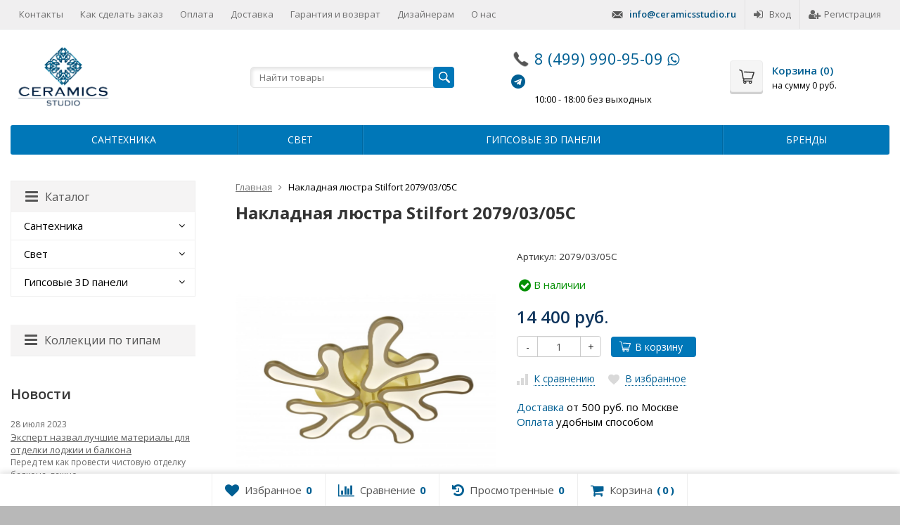

--- FILE ---
content_type: text/html; charset=utf-8
request_url: https://ceramicsstudio.ru/nakladnaya-lyustra-stilfort-2079-03-05c/
body_size: 33959
content:
<!DOCTYPE html>

<html lang="ru-RU">
<head prefix="product: http://ogp.me/ns/product#">
	<meta http-equiv="Content-Type" content="text/html; charset=utf-8">
	<meta name="viewport" content="width=device-width, initial-scale=1">
	<title>
				  Накладная люстра Stilfort 2079/03/05C купить в интернет-магазине Ceramics Studio
			</title>
	<meta name="keywords" content="Накладная люстра Stilfort 2079/03/05C купить, Накладная люстра Stilfort 2079/03/05C цена, Накладная люстра Stilfort 2079/03/05C недорого, Накладная люстра Stilfort 2079/03/05C дёшево в москве">
	<meta name="description" content="Накладная люстра Stilfort 2079/03/05C купить по выгодной цене от 14 400 р из актуальной коллекции  от производителя  в интернет магазине CeramicsStudio.ru Накладная люстра Stilfort 2079/03/05C заказать по недорогой цене в Москве. Наличие товара, доставка по Москве и области, гарантия от производителя. Заказать по тел. +7 (499) 990-95-09">
	<meta name="yandex-verification" content="f7be3cbe536c8fde" />
	
	<link rel="shortcut icon" href="/favicon.ico">
	
				<!-- rss -->
							<link rel="alternate" type="application/rss+xml" title="Ceramics Studio" href="https://ceramicsstudio.ru/news/rss/">
			
	<!-- CSS -->
	<link href="/wa-content/font/ruble/arial/fontface.css?v9.4.3.70" rel="stylesheet">
	
	<link href="//maxcdn.bootstrapcdn.com/font-awesome/latest/css/font-awesome.min.css" rel="stylesheet">
	<link href="/wa-data/public/site/themes/theme/css/bootstrap-custom.css?v1.4.8.4.265" rel="stylesheet">
	<link href="/wa-data/public/site/themes/theme/css/site.css?v1.4.8.4.265" rel="stylesheet">
	

	<!-- wa CSS -->
	<link href="https://ceramicsstudio.ru/wa-data/public/shop/themes/theme/brand_plugin_frontend_nav.css" rel="stylesheet">
<link href="https://ceramicsstudio.ru/wa-apps/shop/plugins/brand/css/grouped_brands.css" rel="stylesheet">

	<!-- /wa CSS -->

	<!--[if lt IE 9]>
		<script src="/wa-data/public/site/themes/theme/js/respond.min.js?v1.4.8.4.265"></script>
		<script src="/wa-data/public/site/themes/theme/js/html5shiv.min.js?v1.4.8.4.265"></script>
	<![endif]-->

	<script src="/wa-content/js/jquery/jquery-1.11.1.min.js?v2.7.2"></script>
	<script src="/wa-content/js/jquery/jquery-migrate-1.2.1.min.js?v2.7.2"></script>

	<link href="https://fonts.googleapis.com/css?family=Open+Sans:400,600,700&amp;subset=cyrillic" rel="stylesheet">

	
	<script src="/wa-data/public/site/themes/theme/js/lib.min.js?v1.4.8.4.265"></script>

		
				
			
								
	
	

	<script>
		var vars = {"site":{"path":{}},"enable_ajax_search":"1","site_max_width":"1350","content_width":"1350.00","shop":{"cart_url":"\/cart\/"}};
	</script>

	<script src="/wa-data/public/site/themes/theme/js/supreme.js?v1.4.8.4.265"></script>

	
			<link href="/wa-data/public/shop/themes/theme/css/shop.css?v1.4.8.4.265" rel="stylesheet">
<link href="/wa-data/public/shop/themes/theme//fancybox/jquery.fancybox.css?v1.4.8.4.265" rel="stylesheet">
            <link rel="canonical" href="https://ceramicsstudio.ru/nakladnaya-lyustra-stilfort-2079-03-05c/"/>


<script>
$(window).load(function() {
	$('.product-list img, .cart img, .side_gallery img, .side_products img, .more-images img').retina();
});
</script>
<script src="/wa-data/public/shop/themes/theme/js/supreme.shop.js?v1.4.8.4.265"></script>


<script type="text/javascript" src="/wa-data/public/shop/themes/theme/js/product.js?v1.4.8.4.265"></script>
<script type="text/javascript" src="/wa-data/public/shop/themes/theme//fancybox/jquery.fancybox.pack.js"></script>



				<script>
			$(function(){
				$.cookie('products_per_page', 24, {expires: 30, path: '/'});
							});
		</script>
	
<!-- plugin hook: 'frontend_head' -->


	
	
	<!-- wa headJs -->
	<meta property="og:type" content="website" />
<meta property="og:title" content="Накладная люстра Stilfort 2079/03/05C купить в интернет-магазине Ceramics Studio" />
<meta property="og:image" content="https://ceramicsstudio.ru/wa-data/public/shop/products/37/29/122937/images/174739/174739.750x0.jpg" />
<meta property="og:url" content="https://ceramicsstudio.ru/nakladnaya-lyustra-stilfort-2079-03-05c/" />
<meta property="product:price:amount" content="14400" />
<meta property="product:price:currency" content="RUB" />
<meta property="og:description" content="Накладная люстра Stilfort 2079/03/05C купить по выгодной цене от 14 400 р из актуальной коллекции  от производителя  в интернет магазине CeramicsStudio.ru Накладная люстра Stilfort 2079/03/05C заказать по недорогой цене в Москве. Наличие товара, доставка по Москве и области, гарантия от производителя. Заказать по тел. +7 (499) 990-95-09" />
<script type="text/javascript">
  var _gaq = _gaq || [];
  _gaq.push(['_setAccount', 'G-N6Q2FK0CNK']);
  _gaq.push(['_trackPageview']);
 
  (function() {
      var ga = document.createElement('script'); ga.type = 'text/javascript'; ga.async = true;
      ga.src = ('https:' == document.location.protocol ? 'https://ssl' : 'http://www') + '.google-analytics.com/ga.js';
      var s = document.getElementsByTagName('script')[0]; s.parentNode.insertBefore(ga, s);
  })();
</script>
	<!-- / wa headJs -->

	<!-- wa JS -->
	
	<!-- / wa JS -->

	
						
	
		
	
	
	
	
	
	
			<style>
		.site_max_width .container-fluid {
			max-width: 1380px;
		}

		#homeslider_photos.stacked .item-in{
			width: 1350.00px;
		}

		#homeslider_photos.fw .item-in,
		#homeslider_photos.not_fw .item-in {
			width: 1350px;
		}

		.bg_tex .site_wrap,
		.bg_img .site_wrap {
			max-width: 1430px;
		}
		</style>
	
					 <style> /* theme_version */ .btn-primary, .storequickorder-button, #storequickorder .submit-button { background-color: #0077b8; } .btn-primary:hover, .btn-primary:focus, .storequickorder-button:hover, .storequickorder-button:focus, #storequickorder .submit-button:hover, #storequickorder .submit-button:focus { background-color: #009DEB; } .btn-secondary { background-color: #70716f; color: #fff; } .btn-secondary:hover, .btn-secondary:focus { background-color: #636462; } .btn-success { background-color: #5cb85c; } .btn-success:hover, .btn-success:focus { background-color: #4cae4c; } .btn-info { background-color: #5bc0de; } .btn-info:hover, .btn-info:focus { background-color: #46b8da; } .btn-warning { background-color: #f0ad4e; } .btn-warning:hover, .btn-warning:focus { background-color: #eea236; } .btn-danger { background-color: #d9534f; } .btn-danger:hover, .btn-danger:focus { background-color: #d43f3a; } .btn.disabled, .btn:disabled, .btn[disabled], .storequickorder-button.disabled, .storequickorder-button:disabled, .storequickorder-button[disabled] { background-color: #a2a2a2; opacity: 0.4; } .btn-link, .btn-link:hover, .btn-link:focus { color: #005F93; } .dropdown-menu > li > a:hover, .dropdown-menu > li > a:focus { background: #f5f5f5; } .dropdown-menu > .active > a, .dropdown-menu > .active > a:hover, .dropdown-menu > .active > a:focus { background-color: #005F93; } .alert-success { background-color: #dff0d8; border-color: #b2dba1; } .alert-info { background-color: #d9edf7; border-color: #9acfea; } .alert-warning { background-color: #fcf8e3; border-color: #f5e79e; } .alert-danger { background-color: #f2dede; border-color: #dca7a7; } .progress { background-color: #f5f5f5; } .progress-bar { background-color: #005F93; } .progress-bar-success { background-color: #5cb85c; } .progress-bar-info { background-color: #5bc0de; } .progress-bar-warning { background-color: #f0ad4e; } .progress-bar-danger { background-color: #d9534f; } .progress-bar-striped { background-image: linear-gradient(45deg, rgba(255, 255, 255, 0.15) 25%, transparent 25%, transparent 50%, rgba(255, 255, 255, 0.15) 50%, rgba(255, 255, 255, 0.15) 75%, transparent 75%, transparent); } .list-group-item.active, .list-group-item.active:hover, .list-group-item.active:focus { background-color: #005F93; border-color: #005F93; } .panel-default > .panel-heading { background-color: #f5f5f5; } .panel-success > .panel-heading { background-color: #dff0d8; } .panel-info > .panel-heading { background-color: #d9edf7; } .panel-warning > .panel-heading { background-color: #fcf8e3; } .panel-danger > .panel-heading { background-color: #f2dede; } .panel-primary { border-color: #005F93; } .panel-primary > .panel-heading { background-color: #005F93; border-color: #005F93; } .well { background-color: #f5f5f5; } .pagination li a, .pagination li span { color: #005F93; } .pagination > .active > a, .pagination > .active > a:hover, .pagination > .active > a:focus, .pagination > .active > span, .pagination > .active > span:hover, .pagination > .active > span:focus, .pagination > .selected > a, .pagination > .selected > a:hover, .pagination > .selected > a:focus, .pagination > .selected > span, .pagination > .selected > span:hover, .pagination > .selected > span:focus { background-color: #005F93; border-color: #005F93; } .nav-pills > li.active > a, .nav-pills > li.active > a:hover, .nav-pills > li.active > a:focus { background: #005F93; } .footer1 .title, .f_madein a, .bottom_text .page-header * { color: #005F93 !important; } .h_contacts .phone, .h_cart .in .cart_summary, .side_news a:hover, #fixed_toolbar ul li a .count, .side_products .item:hover .name, .side_brands a:hover { color: #005F93 !important; } .fa { color: #005F93; } a { color: #005F93; } a:hover, a:focus { color: #005F93; } .cb .slider .slick-dots li.slick-active button:after { background: #005F93; } @media all and (min-width: 768px) { .menu_collapsible li > .link > a:hover, .sub_all_levels li > .link > a:hover { color: #005F93 !important; } .side_menu_wrap .menu_dropdown > li:hover > .link > a, .sub_dropdown.sub_one_level li:hover > .link > a { color: #005F93 !important; } } @media all and (min-width: 768px) { .menubar .menu > li > .submenu .col > ul > li a:hover { color: #005F93 !important; } } .h_menu1 .menu > li.active > .link a { color: #005F93; } .h_menu2.menu_color { background-color: #0077b8; } .h_menu2.menu_color .menu_header { background-color: #0077b8; } .h_menu2.menu_dark { background-color: #5b5b5b; } .h_menu2.menu_dark .menu_header { background-color: #5b5b5b; } #topnav .menu > li > a:hover { color: #005F93; } #fixed_toolbar ul li a:after { background: #005F93; } #fixed_toolbar ul li.added a { background: #005F93; } .side_menu_wrap .menu_dropdown > li:hover > .link > a { color: #005F93; } .side_menu_wrap .menu_dropdown > li.active > .link > a:before { background: #005F93; } .side_tags a:hover { color: #005F93; } .home_services .item_icon svg { fill: #005F93; } .product_page .add2cart .price { color: #005F93; } .product_page .more-images .image.selected a { border-color: #005F93; } .product_page .inline-select a.selected { border-color: #005F93; box-shadow: 0 0 0 1px #005F93; } .collection_block .collection.item > a:last-child { background: #0077b8;} .menu-collection a.active { color:#FFF;background:#0077b8 } .sp-left-thumbnails.sp-has-pointer .sp-selected-thumbnail:after{ border-left: 13px solid #0077b8 } .sp-left-thumbnails.sp-has-pointer .sp-selected-thumbnail:before { border-left: 5px solid #0077b8;} .sp-bottom-thumbnails.sp-has-pointer .sp-selected-thumbnail:before { border-bottom: 5px solid #0077b8; } .sp-bottom-thumbnails.sp-has-pointer .sp-selected-thumbnail:after { border-bottom: 13px solid #0077b8; } </style> 
	
	
		
</head>
<body class=" theme-blue1 theme_flat site_max_width bg_tex"  style="background-color:#b8b8b8; background-image: url('/wa-data/public/site/themes/theme/img/themesettings/bg_tex/footer_lodyas.png');">



<div class="remodal-bg">
<div class="site_wrap">

	<div id="topnav" class="has_site_menu">
	<div class="container-fluid">
		<nav class="topnav-in">
							<div class="auth_menu">
					<ul class="menu">

						
						    <div style="margin-right:12px";><img src="/wa-data/public/site/themes/theme/img/sprite/Let2.png" alt="почта" width="16">&nbsp;&nbsp; <strong><a href="mailto:info@ceramicsstudio.ru" style="color:#005280">info@ceramicsstudio.ru</a></strong></div>

						
																				<li class="h_login"><a href="/login/" rel="nofollow"><i class="fa fa-sign-in"></i>Вход</a></li>
							<li class="h_reg"><a href="/signup/" rel="nofollow"><i class="fa fa-user-plus"></i>Регистрация</a></li>
																		</ul>
				</div>
			
							<div class="site_menu">
					<ul class="menu hidden-xs">
						
																																																																																																																																																												
																																																										<li ><a href="/kontakty/">Контакты</a></li>
																																																																			<li ><a href="/kak-sdelat-zakaz">Как сделать заказ</a></li>
																																																																			<li ><a href="/oplata/">Оплата</a></li>
																																																																			<li ><a href="/dostavka/">Доставка</a></li>
																																																																			<li ><a href="/garantiya-i-vozvrat/">Гарантия и возврат</a></li>
																																																																			<li ><a href="/dizayneram/">Дизайнерам</a></li>
																																																																			<li ><a href="/o-nas/">О нас</a></li>
																														
						

						<li class="menu-more hassub hidden">
							<a href="#">Ещё <i class="fa fa-angle-down"></i></a>
							<ul class="submenu dropdown-menu"></ul>
						</li>
					</ul>
				</div>
			
							<div class="h_search visible-sm-block visible-xs-block">
					<!-- product search -->
					<form method="get" action="/search/" class="search">
						<input class="search-field" autocomplete="off" type="search" name="query"  placeholder="Найти товары">
						<button class="btn btn-primary" type="submit"><i></i></button>
					</form>
				</div>
					</nav>
		<div class="clear-both"></div>
	</div>
</div>
<!-- / #topnav -->

	<header id="header" class="container-fluid">
	<div class="row">
		<div class="col col-md-3 col-sm-4 col-xs-6 h_logo">
			<a href="/" onclick="ym(64446259,'reachGoal','target'); return true;" >
									<div class="logo"><img src="/wa-data/public/site/themes/theme/img/Logo.png" width="600" alt="магазин Креамик Студио Москва"></div>

							</a>
		</div>

					<div class="col col-md-3 col-xs-6 h_search hidden-xs hidden-sm">
				<form method="get" action="/search/" class="search">
					<input class="search-field" id="search" autocomplete="off" type="search" name="query"  placeholder="Найти товары">
					<button class="btn btn-primary" type="submit"><i></i></button>
				</form>

							</div>

							<div class="col col-md-3 col-sm-4 col-xs-6 h_contacts custom">
					<div class="in">
						<div class="phone"><img src="/wa-data/public/site/themes/theme/img/sprite/Phone.png" alt="телефон" width="27"> <a onclick="ym(57608503,'reachGoal','phoneclick'); return true;" href="tel:+74999909509">8 (499) 990-95-09</a>

									<a href="https://api.whatsapp.com/send?phone=79164909988"><i class="fa fa-whatsapp" style="font-size:20px"></i></a> 
                                            <a href="tg://msg?to=<PHONE>""><i class="fa fa-telegram" style="font-size:20px"></i></a>

</div>
<!--<div class="phone"><img src="/wa-data/public/site/themes/theme/img/sprite/PhoneMob.png" alt="телефон" width="27"> +7 (499) 990-95-09</div>--!>
<div><font size="2" color="#000000">&nbsp;&nbsp;&nbsp;&nbsp;&nbsp;&nbsp;&nbsp;&nbsp;&nbsp;&nbsp;&nbsp;10:00 - 18:00 без выходных</font></div>

																		    					</div>
				</div>
			
			<div class="col col-md-3 col-sm-4 h_cart hidden-xs">
				<div class="in">
										
					<a   onclick="ym(57608503,'reachGoal','cart'); return true;"  href="/cart/" id="cart" class=" empty" rel="nofollow">
						<i class="icon"></i>
						<div class="cart_summary">
							Корзина (<span class="cart_count cart-count">0</span>)
						</div>
						<div class="cart_total_wrap">на сумму <span class="cart_total cart-total">0 руб.</span></div>
					</a>
				</div>
			</div>
			</div>
</header>

	<div class="container-fluid menubars">
						
	
				
		<div class="menubar h_menu1 visible-xs-block">
		<div class="menu_header clearfix">
			<span class="menu_toggle"><i class="fa fa-bars"></i>Меню</span>
		</div>
		<div class="menu_wrapper">
			<ul class="menu menu_dropdown"><li class=""><div class="link"><a data-icon-id="1" href="/kontakty/">Контакты</a></div></li><li class=""><div class="link"><a data-icon-id="8" href="/kak-sdelat-zakaz">Как сделать заказ</a></div></li><li class=""><div class="link"><a data-icon-id="3" href="/oplata/">Оплата</a></div></li><li class=""><div class="link"><a data-icon-id="2" href="/dostavka/">Доставка</a></div></li><li class=""><div class="link"><a data-icon-id="5" href="/garantiya-i-vozvrat/">Гарантия и возврат</a></div></li><li class=""><div class="link"><a data-icon-id="7" href="/dizayneram/">Дизайнерам</a></div></li><li class=""><div class="link"><a data-icon-id="4" href="/o-nas/">О нас</a></div></li><li class="hassub">
   <div class="link"><span class="sub_toggle"><i class="fa fa-plus"></i><i class="fa fa-minus"></i></span><a data-icon-id="1" href="/brand/">Бренды</a></div>
   <div class="submenu sub_dropdown sub_all_levels">
      <div class="col ">
         <ul class="level2">
            <li class="">
               <div class="link"><span class="sub_toggle"><i class="fa fa-plus"></i><i class="fa fa-minus"></i></span><a data-icon-id="96" href="/category/plitka/">Плитка</a></div>
               <div class="submenu sub_dropdown sub_all_levels">
                  <ul class="level3">
                     <li class="">
                        <div class="link"><a href="/brand/kerranova/">Kerranova</a></div>
                     </li>
                     <li class="">
                        <div class="link"><a href="/brand/cezar/">Cezar</a></div>
                     </li>
                     <li class="">
                        <div class="link"><a href="/brand/urbanist/">Урбанист</a></div>
                     </li>
                     <li class="">
                        <div class="link"><a href="/brand/italon/">Италон</a></div>
                     </li>
                     <li class="">
                        <div class="link"><a href="/brand/vitra/">Vitra</a></div>
                     </li>
                     <li class="">
                        <div class="link"><a href="/brand/grasaro/">Grasaro</a></div>
                     </li>
                     <li class="">
                        <div class="link"><a href="/brand/dst/">ДСТ</a></div>
                     </li>
                     <li class="">
                        <div class="link"><a href="/brand/copy-star/">Copy Star</a></div>
                     </li>
                  </ul>
               </div>
            </li>

         </ul>
      </div>
      <div class="col ">
         <ul class="level2">
            <li class="">
               <div class="link"><span class="sub_toggle"><i class="fa fa-plus"></i><i class="fa fa-minus"></i></span><a data-icon-id="96" href="/category/svet/">Свет</a></div>
               <div class="submenu sub_dropdown sub_all_levels">
                  <ul class="level3">
                     <li class="">
                        <div class="link"><a href="/brand/eurosvet/">Eurosvet</a></div>
                     </li>
                     <li class="">
                        <div class="link"><a href="/brand/arte-lamp/">Arte Lamp</a></div>
                     </li>
                     <li class="">
                        <div class="link"><a href="/brand/citilux/">Citilux</a></div>
                     </li>
                     <li class="">
                        <div class="link"><a href="/brand/loft-it/">Loft It</a></div>
                     </li>
                     <li class="">
                        <div class="link"><a href="/brand/odeon-light/">Odeon Light</a></div>
                     </li>
                     <li class="">
                        <div class="link"><a href="/brand/favourite/">Favourite</a></div>
                     </li>
                     <li class="">
                        <div class="link"><a href="/brand/fametto/">Fametto</a></div>
                     </li>
                     <li class="">
                        <div class="link"><a href="/brand/freya/">Freya</a></div>
                     </li>
                     <li class="">
                        <div class="link"><a href="/brand/nowodvorski/">Nowodvorski</a></div>
                     </li>
                  </ul>
               </div>
            </li>

      </div>
   </div>
</li></ul>
		</div>
	</div>
	
					
										<div class="menubar h_menu2 menu_color">
			<div class="menu_header visible-xs-block clearfix">
				<span class="menu_toggle"><i class="fa fa-bars"></i>Каталог</span>
			</div>

										
			
			<div class="menu_wrapper hidden-xs clearfix">
				<ul class="menu menu_dropdown"><li class=" hassub"><div class="link"><span class="sub_toggle"><i class="fa fa-plus"></i><i class="fa fa-minus"></i></span><a data-icon-id="219" href="/category/santekhnika_1/">Сантехника</a></div><div class="submenu sub_dropdown sub_all_levels"><div class="col "><ul class="level2"><li class=""><div class="link"><span class="sub_toggle"><i class="fa fa-plus"></i><i class="fa fa-minus"></i></span><a data-icon-id="221" href="/category/santekhnika_1/smesiteli/">Смесители</a></div><div class="submenu sub_dropdown sub_all_levels"><ul class="level3"><li class=""><div class="link"><a href="/category/santekhnika_1/smesiteli/smesiteli-dlya-rakoviny/">Смесители для раковины</a></div></li><li class=""><div class="link"><a href="/category/santekhnika_1/smesiteli/smesiteli-dlya-bide/">Смесители для биде</a></div></li><li class=""><div class="link"><a href="/category/santekhnika_1/smesiteli/smesiteli-dlya-vanny/">Смесители для ванны</a></div></li><li class=""><div class="link"><a href="/category/santekhnika_1/smesiteli/smesiteli-dlya-dusha/">Смесители для душа</a></div></li><li class=""><div class="link"><a href="/category/santekhnika_1/smesiteli/termostaty-smesiteli-dlya-vanny/">Термостаты: смесители для ванны</a></div></li><li class=""><div class="link"><a href="/category/santekhnika_1/smesiteli/termostaty-smesiteli-dlya-dusha/">Термостаты: смесители для душа</a></div></li><li class=""><div class="link"><a href="/category/santekhnika_1/smesiteli/smesiteli-dlya-kukhni/">Смесители для кухни</a></div></li><li class=""><div class="link"><a href="/category/santekhnika_1/smesiteli/smesiteli-napolnye/">Смесители напольные</a></div></li><li class=""><div class="link"><a href="/category/santekhnika_1/smesiteli/dushevoy-garnitur/">Душевой гарнитур</a></div></li><li class=""><div class="link"><a href="/category/santekhnika_1/smesiteli/gigienicheskie-dushi/">Гигиенические души</a></div></li><li class=""><div class="link"><a href="/category/santekhnika_1/smesiteli/smesiteli-vstraivaemye-komplekt-naruzh-vnutr/">Смесители встраиваемые комплект (наруж+внутр)</a></div></li><li class=""><div class="link"><a href="/category/santekhnika_1/smesiteli/vstraivaemye-chasti/">Встраиваемые части</a></div></li><li class=""><div class="link"><a href="/category/santekhnika_1/smesiteli/izlivy/">Изливы</a></div></li><li class=""><div class="link"><a href="/category/santekhnika_1/smesiteli/zapornyy-ventil-perekl-potokov/">Запорный вентиль/перекл.потоков</a></div></li><li class=""><div class="link"><a href="/category/santekhnika_1/smesiteli/komplektuyushchie/">Комплектующие</a></div></li><li class=""><div class="link"><a href="/category/santekhnika_1/smesiteli/montazh/">Монтаж</a></div></li></ul></div></li></ul></div></div></li><li class=" hassub"><div class="link"><span class="sub_toggle"><i class="fa fa-plus"></i><i class="fa fa-minus"></i></span><a data-icon-id="3" href="/category/svet/">Свет</a></div><div class="submenu sub_dropdown sub_all_levels"><div class="col "><ul class="level2"><li class=""><div class="link"><a data-icon-id="8" href="/category/svet/lampy/">Лампы</a></div></li><li class=""><div class="link"><span class="sub_toggle"><i class="fa fa-plus"></i><i class="fa fa-minus"></i></span><a data-icon-id="9" href="/category/svet/lyustry/">Люстры</a></div><div class="submenu sub_dropdown sub_all_levels"><ul class="level3"><li class=""><div class="link"><a href="/category/svet/lyustry/lyustry-podvesnye/">Люстры подвесные</a></div></li><li class=""><div class="link"><a href="/category/svet/lyustry/lyustry-na-shtange/">Люстры на штанге</a></div></li><li class=""><div class="link"><a href="/category/svet/lyustry/potolochnye-lyustry/">Потолочные люстры</a></div></li><li class=""><div class="link"><a href="/category/svet/lyustry/kaskadnye-lyustry/">Каскадные люстры</a></div></li><li class=""><div class="link"><a href="/category/svet/lyustry/podvesnye-svetilniki/">Подвесные светильники</a></div></li><li class=""><div class="link"><a href="/category/svet/lyustry/potolochnye-svetilniki/">Потолочные светильники</a></div></li></ul></div></li><li class=""><div class="link"><span class="sub_toggle"><i class="fa fa-plus"></i><i class="fa fa-minus"></i></span><a data-icon-id="14" href="/category/svet/podsvetki/">Подсветки</a></div><div class="submenu sub_dropdown sub_all_levels"><ul class="level3"><li class=""><div class="link"><a href="/category/svet/podsvetki/zerkala-s-podsvetkoy/">Зеркала с подсветкой</a></div></li><li class=""><div class="link"><a href="/category/svet/podsvetki/podsvetki-dlya-zerkal/">Подсветки для зеркал</a></div></li><li class=""><div class="link"><a href="/category/svet/podsvetki/podsvetki-dlya-kartin/">Подсветки для картин</a></div></li></ul></div></li><li class=""><div class="link"><a data-icon-id="31" href="/category/svet/komplektuyushchie-dlya-trekovykh-svetilnikov/">Комплектующие для трековых светильников</a></div></li><li class=""><div class="link"><a data-icon-id="13" href="/category/svet/nastolnye-lampy/">Настольные лампы</a></div></li><li class=""><div class="link"><a data-icon-id="25" href="/category/svet/torshery/">Торшеры</a></div></li></ul></div><div class="col "><ul class="level2"><li class=""><div class="link"><span class="sub_toggle"><i class="fa fa-plus"></i><i class="fa fa-minus"></i></span><a data-icon-id="27" href="/category/svet/ulichnye-svetilniki/">Уличные светильники</a></div><div class="submenu sub_dropdown sub_all_levels"><ul class="level3"><li class=""><div class="link"><a href="/category/svet/ulichnye-svetilniki/prozhektory/">Прожекторы</a></div></li><li class=""><div class="link"><a href="/category/svet/ulichnye-svetilniki/fonarnye-stolby/">Фонарные столбы</a></div></li></ul></div></li><li class=""><div class="link"><a data-icon-id="26" href="/category/svet/trekovye-sistemy/">Трековые системы</a></div></li><li class=""><div class="link"><span class="sub_toggle"><i class="fa fa-plus"></i><i class="fa fa-minus"></i></span><a data-icon-id="18" href="/category/svet/svetilniki/">Светильники</a></div><div class="submenu sub_dropdown sub_all_levels"><ul class="level3"><li class=""><div class="link"><a href="/category/svet/svetilniki/nakladnye-svetilniki/">Накладные светильники</a></div></li><li class=""><div class="link"><a href="/category/svet/svetilniki/nastenno-potolochnye-svetilniki/">Настенно-потолочные светильники</a></div></li><li class=""><div class="link"><a href="/category/svet/svetilniki/podvesnye-svetilniki/">Подвесные светильники</a></div></li><li class=""><div class="link"><a href="/category/svet/svetilniki/potolochnye-svetilniki/">Потолочные светильники</a></div></li><li class=""><div class="link"><a href="/category/svet/svetilniki/spoty/">Споты</a></div></li><li class=""><div class="link"><a href="/category/svet/svetilniki/podsvetka-sten-i-stupeney/">Подсветка стен и ступеней</a></div></li></ul></div></li><li class=""><div class="link"><a data-icon-id="7" href="/category/svet/vstraivaemye-svetilniki/">Встраиваемые светильники</a></div></li><li class=""><div class="link"><a data-icon-id="6" href="/category/svet/bra/">Бра</a></div></li><li class=""><div class="link"><a data-icon-id="30" href="/category/svet/abazhury/">Абажуры</a></div></li></ul></div></div></li><li class=" hassub"><div class="link"><span class="sub_toggle"><i class="fa fa-plus"></i><i class="fa fa-minus"></i></span><a data-icon-id="173" href="/category/gipsovye-3d-paneli/">Гипсовые 3D панели</a></div><div class="submenu sub_dropdown sub_all_levels"><div class="col "><ul class="level2"><li class=""><div class="link"><a data-icon-id="174" href="/category/gipsovye-3d-paneli/gipsovye-paneli/">Гипсовые панели</a></div></li><li class=""><div class="link"><a data-icon-id="175" href="/category/gipsovye-3d-paneli/gipsovye-paneli-elementary/">Гипсовые панели Elementary</a></div></li></ul></div><div class="col "><ul class="level2"><li class=""><div class="link"><a data-icon-id="176" href="/category/gipsovye-3d-paneli/gipsovye-paneli-platinum/">Гипсовые панели Platinum</a></div></li></ul></div></div></li><li class="hassub">
   <div class="link"><span class="sub_toggle"><i class="fa fa-plus"></i><i class="fa fa-minus"></i></span><a data-icon-id="1" href="/brand/">Бренды</a></div>
   <div class="submenu sub_dropdown sub_all_levels">
      <div class="col ">
         <ul class="level2">
            <li class="">
               <div class="link"><span class="sub_toggle"><i class="fa fa-plus"></i><i class="fa fa-minus"></i></span><a data-icon-id="96" href="/category/plitka/">Плитка</a></div>
               <div class="submenu sub_dropdown sub_all_levels">
                  <ul class="level3">
                     <li class="">
                        <div class="link"><a href="/brand/kerranova/">Kerranova</a></div>
                     </li>
                     <li class="">
                        <div class="link"><a href="/brand/cezar/">Cezar</a></div>
                     </li>
                     <li class="">
                        <div class="link"><a href="/brand/urbanist/">Урбанист</a></div>
                     </li>
                     <li class="">
                        <div class="link"><a href="/brand/italon/">Италон</a></div>
                     </li>
                     <li class="">
                        <div class="link"><a href="/brand/vitra/">Vitra</a></div>
                     </li>
                     <li class="">
                        <div class="link"><a href="/brand/grasaro/">Grasaro</a></div>
                     </li>
                     <li class="">
                        <div class="link"><a href="/brand/dst/">ДСТ</a></div>
                     </li>
                     <li class="">
                        <div class="link"><a href="/brand/copy-star/">Copy Star</a></div>
                     </li>
                  </ul>
               </div>
            </li>

         </ul>
      </div>
      <div class="col ">
         <ul class="level2">
            <li class="">
               <div class="link"><span class="sub_toggle"><i class="fa fa-plus"></i><i class="fa fa-minus"></i></span><a data-icon-id="96" href="/category/svet/">Свет</a></div>
               <div class="submenu sub_dropdown sub_all_levels">
                  <ul class="level3">
                     <li class="">
                        <div class="link"><a href="/brand/eurosvet/">Eurosvet</a></div>
                     </li>
                     <li class="">
                        <div class="link"><a href="/brand/arte-lamp/">Arte Lamp</a></div>
                     </li>
                     <li class="">
                        <div class="link"><a href="/brand/citilux/">Citilux</a></div>
                     </li>
                     <li class="">
                        <div class="link"><a href="/brand/loft-it/">Loft It</a></div>
                     </li>
                     <li class="">
                        <div class="link"><a href="/brand/odeon-light/">Odeon Light</a></div>
                     </li>
                     <li class="">
                        <div class="link"><a href="/brand/favourite/">Favourite</a></div>
                     </li>
                     <li class="">
                        <div class="link"><a href="/brand/fametto/">Fametto</a></div>
                     </li>
                     <li class="">
                        <div class="link"><a href="/brand/freya/">Freya</a></div>
                     </li>
                     <li class="">
                        <div class="link"><a href="/brand/nowodvorski/">Nowodvorski</a></div>
                     </li>
                  </ul>
               </div>
            </li>

      </div>
   </div>
</li><li class="menu-more hassub hidden"><div class="link"><a href="#">...</a></div><div class="submenu sub_dropdown sub_one_level"><ul class="level2"></ul></div></li></ul>
			</div>
			<div class="menu_wrapper hidden-sm hidden-md hidden-lg clearfix">
				<ul class="menu menu_dropdown"><li class=" hassub"><div class="link"><span class="sub_toggle"><i class="fa fa-plus"></i><i class="fa fa-minus"></i></span><a data-icon-id="219" href="/category/santekhnika_1/">Сантехника</a></div><div class="submenu sub_dropdown sub_all_levels"><div class="col "><ul class="level2"><li class=""><div class="link"><span class="sub_toggle"><i class="fa fa-plus"></i><i class="fa fa-minus"></i></span><a data-icon-id="221" href="/category/santekhnika_1/smesiteli/">Смесители</a></div><div class="submenu sub_dropdown sub_all_levels"><ul class="level3"><li class=""><div class="link"><a href="/category/santekhnika_1/smesiteli/smesiteli-dlya-rakoviny/">Смесители для раковины</a></div></li><li class=""><div class="link"><a href="/category/santekhnika_1/smesiteli/smesiteli-dlya-bide/">Смесители для биде</a></div></li><li class=""><div class="link"><a href="/category/santekhnika_1/smesiteli/smesiteli-dlya-vanny/">Смесители для ванны</a></div></li><li class=""><div class="link"><a href="/category/santekhnika_1/smesiteli/smesiteli-dlya-dusha/">Смесители для душа</a></div></li><li class=""><div class="link"><a href="/category/santekhnika_1/smesiteli/termostaty-smesiteli-dlya-vanny/">Термостаты: смесители для ванны</a></div></li><li class=""><div class="link"><a href="/category/santekhnika_1/smesiteli/termostaty-smesiteli-dlya-dusha/">Термостаты: смесители для душа</a></div></li><li class=""><div class="link"><a href="/category/santekhnika_1/smesiteli/smesiteli-dlya-kukhni/">Смесители для кухни</a></div></li><li class=""><div class="link"><a href="/category/santekhnika_1/smesiteli/smesiteli-napolnye/">Смесители напольные</a></div></li><li class=""><div class="link"><a href="/category/santekhnika_1/smesiteli/dushevoy-garnitur/">Душевой гарнитур</a></div></li><li class=""><div class="link"><a href="/category/santekhnika_1/smesiteli/gigienicheskie-dushi/">Гигиенические души</a></div></li><li class=""><div class="link"><a href="/category/santekhnika_1/smesiteli/smesiteli-vstraivaemye-komplekt-naruzh-vnutr/">Смесители встраиваемые комплект (наруж+внутр)</a></div></li><li class=""><div class="link"><a href="/category/santekhnika_1/smesiteli/vstraivaemye-chasti/">Встраиваемые части</a></div></li><li class=""><div class="link"><a href="/category/santekhnika_1/smesiteli/izlivy/">Изливы</a></div></li><li class=""><div class="link"><a href="/category/santekhnika_1/smesiteli/zapornyy-ventil-perekl-potokov/">Запорный вентиль/перекл.потоков</a></div></li><li class=""><div class="link"><a href="/category/santekhnika_1/smesiteli/komplektuyushchie/">Комплектующие</a></div></li><li class=""><div class="link"><a href="/category/santekhnika_1/smesiteli/montazh/">Монтаж</a></div></li></ul></div></li></ul></div></div></li><li class=" hassub"><div class="link"><span class="sub_toggle"><i class="fa fa-plus"></i><i class="fa fa-minus"></i></span><a data-icon-id="3" href="/category/svet/">Свет</a></div><div class="submenu sub_dropdown sub_all_levels"><div class="col "><ul class="level2"><li class=""><div class="link"><a data-icon-id="8" href="/category/svet/lampy/">Лампы</a></div></li><li class=""><div class="link"><span class="sub_toggle"><i class="fa fa-plus"></i><i class="fa fa-minus"></i></span><a data-icon-id="9" href="/category/svet/lyustry/">Люстры</a></div><div class="submenu sub_dropdown sub_all_levels"><ul class="level3"><li class=""><div class="link"><a href="/category/svet/lyustry/lyustry-podvesnye/">Люстры подвесные</a></div></li><li class=""><div class="link"><a href="/category/svet/lyustry/lyustry-na-shtange/">Люстры на штанге</a></div></li><li class=""><div class="link"><a href="/category/svet/lyustry/potolochnye-lyustry/">Потолочные люстры</a></div></li><li class=""><div class="link"><a href="/category/svet/lyustry/kaskadnye-lyustry/">Каскадные люстры</a></div></li><li class=""><div class="link"><a href="/category/svet/lyustry/podvesnye-svetilniki/">Подвесные светильники</a></div></li><li class=""><div class="link"><a href="/category/svet/lyustry/potolochnye-svetilniki/">Потолочные светильники</a></div></li></ul></div></li><li class=""><div class="link"><span class="sub_toggle"><i class="fa fa-plus"></i><i class="fa fa-minus"></i></span><a data-icon-id="14" href="/category/svet/podsvetki/">Подсветки</a></div><div class="submenu sub_dropdown sub_all_levels"><ul class="level3"><li class=""><div class="link"><a href="/category/svet/podsvetki/zerkala-s-podsvetkoy/">Зеркала с подсветкой</a></div></li><li class=""><div class="link"><a href="/category/svet/podsvetki/podsvetki-dlya-zerkal/">Подсветки для зеркал</a></div></li><li class=""><div class="link"><a href="/category/svet/podsvetki/podsvetki-dlya-kartin/">Подсветки для картин</a></div></li></ul></div></li><li class=""><div class="link"><a data-icon-id="31" href="/category/svet/komplektuyushchie-dlya-trekovykh-svetilnikov/">Комплектующие для трековых светильников</a></div></li></ul></div><div class="col "><ul class="level2"><li class=""><div class="link"><a data-icon-id="13" href="/category/svet/nastolnye-lampy/">Настольные лампы</a></div></li><li class=""><div class="link"><a data-icon-id="25" href="/category/svet/torshery/">Торшеры</a></div></li><li class=""><div class="link"><span class="sub_toggle"><i class="fa fa-plus"></i><i class="fa fa-minus"></i></span><a data-icon-id="27" href="/category/svet/ulichnye-svetilniki/">Уличные светильники</a></div><div class="submenu sub_dropdown sub_all_levels"><ul class="level3"><li class=""><div class="link"><a href="/category/svet/ulichnye-svetilniki/prozhektory/">Прожекторы</a></div></li><li class=""><div class="link"><a href="/category/svet/ulichnye-svetilniki/fonarnye-stolby/">Фонарные столбы</a></div></li></ul></div></li><li class=""><div class="link"><a data-icon-id="26" href="/category/svet/trekovye-sistemy/">Трековые системы</a></div></li></ul></div><div class="col "><ul class="level2"><li class=""><div class="link"><span class="sub_toggle"><i class="fa fa-plus"></i><i class="fa fa-minus"></i></span><a data-icon-id="18" href="/category/svet/svetilniki/">Светильники</a></div><div class="submenu sub_dropdown sub_all_levels"><ul class="level3"><li class=""><div class="link"><a href="/category/svet/svetilniki/nakladnye-svetilniki/">Накладные светильники</a></div></li><li class=""><div class="link"><a href="/category/svet/svetilniki/nastenno-potolochnye-svetilniki/">Настенно-потолочные светильники</a></div></li><li class=""><div class="link"><a href="/category/svet/svetilniki/podvesnye-svetilniki/">Подвесные светильники</a></div></li><li class=""><div class="link"><a href="/category/svet/svetilniki/potolochnye-svetilniki/">Потолочные светильники</a></div></li><li class=""><div class="link"><a href="/category/svet/svetilniki/spoty/">Споты</a></div></li><li class=""><div class="link"><a href="/category/svet/svetilniki/podsvetka-sten-i-stupeney/">Подсветка стен и ступеней</a></div></li></ul></div></li><li class=""><div class="link"><a data-icon-id="7" href="/category/svet/vstraivaemye-svetilniki/">Встраиваемые светильники</a></div></li><li class=""><div class="link"><a data-icon-id="6" href="/category/svet/bra/">Бра</a></div></li><li class=""><div class="link"><a data-icon-id="30" href="/category/svet/abazhury/">Абажуры</a></div></li></ul></div></div></li><li class=" hassub"><div class="link"><span class="sub_toggle"><i class="fa fa-plus"></i><i class="fa fa-minus"></i></span><a data-icon-id="173" href="/category/gipsovye-3d-paneli/">Гипсовые 3D панели</a></div><div class="submenu sub_dropdown sub_all_levels"><div class="col "><ul class="level2"><li class=""><div class="link"><a data-icon-id="174" href="/category/gipsovye-3d-paneli/gipsovye-paneli/">Гипсовые панели</a></div></li></ul></div><div class="col "><ul class="level2"><li class=""><div class="link"><a data-icon-id="175" href="/category/gipsovye-3d-paneli/gipsovye-paneli-elementary/">Гипсовые панели Elementary</a></div></li></ul></div><div class="col "><ul class="level2"><li class=""><div class="link"><a data-icon-id="176" href="/category/gipsovye-3d-paneli/gipsovye-paneli-platinum/">Гипсовые панели Platinum</a></div></li></ul></div></div></li><li class="hassub">
   <div class="link"><span class="sub_toggle"><i class="fa fa-plus"></i><i class="fa fa-minus"></i></span><a data-icon-id="1" href="/brand/">Бренды</a></div>
   <div class="submenu sub_dropdown sub_all_levels">
      <div class="col ">
         <ul class="level2">
            <li class="">
               <div class="link"><span class="sub_toggle"><i class="fa fa-plus"></i><i class="fa fa-minus"></i></span><a data-icon-id="96" href="/category/plitka/">Плитка</a></div>
               <div class="submenu sub_dropdown sub_all_levels">
                  <ul class="level3">
                     <li class="">
                        <div class="link"><a href="/brand/kerranova/">Kerranova</a></div>
                     </li>
                     <li class="">
                        <div class="link"><a href="/brand/cezar/">Cezar</a></div>
                     </li>
                     <li class="">
                        <div class="link"><a href="/brand/urbanist/">Урбанист</a></div>
                     </li>
                     <li class="">
                        <div class="link"><a href="/brand/italon/">Италон</a></div>
                     </li>
                     <li class="">
                        <div class="link"><a href="/brand/vitra/">Vitra</a></div>
                     </li>
                     <li class="">
                        <div class="link"><a href="/brand/grasaro/">Grasaro</a></div>
                     </li>
                     <li class="">
                        <div class="link"><a href="/brand/dst/">ДСТ</a></div>
                     </li>
                     <li class="">
                        <div class="link"><a href="/brand/copy-star/">Copy Star</a></div>
                     </li>
                  </ul>
               </div>
            </li>

         </ul>
      </div>
      <div class="col ">
         <ul class="level2">
            <li class="">
               <div class="link"><span class="sub_toggle"><i class="fa fa-plus"></i><i class="fa fa-minus"></i></span><a data-icon-id="96" href="/category/svet/">Свет</a></div>
               <div class="submenu sub_dropdown sub_all_levels">
                  <ul class="level3">
                     <li class="">
                        <div class="link"><a href="/brand/eurosvet/">Eurosvet</a></div>
                     </li>
                     <li class="">
                        <div class="link"><a href="/brand/arte-lamp/">Arte Lamp</a></div>
                     </li>
                     <li class="">
                        <div class="link"><a href="/brand/citilux/">Citilux</a></div>
                     </li>
                     <li class="">
                        <div class="link"><a href="/brand/loft-it/">Loft It</a></div>
                     </li>
                     <li class="">
                        <div class="link"><a href="/brand/odeon-light/">Odeon Light</a></div>
                     </li>
                     <li class="">
                        <div class="link"><a href="/brand/favourite/">Favourite</a></div>
                     </li>
                     <li class="">
                        <div class="link"><a href="/brand/fametto/">Fametto</a></div>
                     </li>
                     <li class="">
                        <div class="link"><a href="/brand/freya/">Freya</a></div>
                     </li>
                     <li class="">
                        <div class="link"><a href="/brand/nowodvorski/">Nowodvorski</a></div>
                     </li>
                  </ul>
               </div>
            </li>

      </div>
   </div>
</li></ul>
			</div>

		</div>
	</div>


	<!-- APP CONTENT -->
	<main class="maincontent">
		<!-- BANNER -->
					
				<!-- BANNER END -->

		<div class="container-fluid page_wrapper">
					<!-- plugin hook: 'frontend_header' -->




	
<div class="row">
		<div class="col-xs-12 col-sm-8 col-md-9 pull-right page page-content w-sidebar" id="page-content" itemscope itemtype="http://schema.org/WebPage">
    		
		 
		<!-- internal navigation breadcrumbs -->
					<ul class="breadcrumbs list-unstyled" itemscope itemtype="http://schema.org/BreadcrumbList">
			<li itemprop="itemListElement" itemscope itemtype="http://schema.org/ListItem">
			<a href="/" itemprop="item"><span itemprop="name">Главная</span><meta itemprop="position" content="1"></a>
		</li>
	
	
		<li  itemprop="itemListElement" itemscope itemtype="http://schema.org/ListItem" >
					<span  itemprop="name">Накладная люстра Stilfort 2079/03/05C</span>
				<meta itemprop="position" content=" 2 " >
	</li>
</ul>

		
		
	
<article class="product_page" itemscope itemtype="http://schema.org/Product">
	<script type="text/javascript">
		var productID = 122937;
	</script>

	<h1 class="product-name" ><span itemprop="name">Накладная люстра Stilfort 2079/03/05C</span></h1>

		<meta itemprop="brand" content="">
	<meta itemprop="description" content="Накладная люстра Stilfort 2079/03/05C продаётся в интернет магазине CeramicsStudio.ru по выгодной цене с доставкой по Москве и Московской Области. Гарантия на данный товар предоставляется производителем .
Наши продавцы- консультанты онлайн магазина Ceramics Studio помогут сориентироваться в широком ассортименте товаров в данной категории и помогут подобрать необходимый Вам товар по заданным характеристикам и доступный по цене.
  Отличное качество, долгий срок службы и хорошие отзывы покупателей- положительные характеристики данного артикула 2079/03/05C который можно купить в интернет- магазине КерамиксСтудио в Москве  по цене 14 400 р">
	<meta itemprop="sku" content="2079/03/05C">


	<div class="row">
							
		<div class="col-sm-6 col-md-5">
			<figure class="product-gallery-wrap clearfix">
				<!-- main image -->
												
				
				
				<div class="image img_middle product-core-image" >
										<a class="img_middle_in" href="/wa-data/public/shop/products/37/29/122937/images/174739/174739.970.jpg">
						<img itemprop="image" class="product-image" alt="Накладная люстра Stilfort 2079/03/05C" title="Накладная люстра Stilfort 2079/03/05C" src="/wa-data/public/shop/products/37/29/122937/images/174739/174739.745.jpg">
											<div class="badge-wrapper">
						
																								</div>
				
						<span class="icon_zoom"><i class="fa fa-search-plus"></i></span>
					</a>
					
					<div class="switching-image" style="display: none;"></div>
				</div>

									<div class="more-images clearfix" data-thumbs='[{"src":"\/wa-data\/public\/shop\/products\/37\/29\/122937\/images\/174739\/174739.970.jpg"},{"src":"\/wa-data\/public\/shop\/products\/37\/29\/122937\/images\/199820\/199820.970.jpg"}]'>
																														<div class="image selected">
								<a class="product-image-174739" href="/wa-data/public/shop/products/37/29/122937/images/174739/174739.970.jpg" data-img-id="174739">
									<span class="img_middle"><span class="img_middle_in">
										<img alt="Накладная люстра Stilfort 2079/03/05C" title="Накладная люстра Stilfort 2079/03/05C" src="/wa-data/public/shop/products/37/29/122937/images/174739/174739.96.jpg">
									</span></span>
								</a>
							</div>
																				<div class="image">
								<a class="product-image-199820" href="/wa-data/public/shop/products/37/29/122937/images/199820/199820.970.jpg" data-img-id="199820">
									<span class="img_middle"><span class="img_middle_in">
										<img alt="Накладная люстра Stilfort 2079/03/05C" title="Накладная люстра Stilfort 2079/03/05C" src="/wa-data/public/shop/products/37/29/122937/images/199820/199820.96.jpg">
									</span></span>
								</a>
							</div>
																						
					</div>
							</figure>
		</div>

							
		<div class="col-sm-6 col-md-7">

			
			
			<form class="cart-form flexdiscount-product-form" id="cart-form" method="post" action="/cart/add/">

	
					<div class="articul nowrap hint" style="display:block;">Артикул: <span class="artnumber">2079/03/05C</span></div>	
				
	
				    
        
	
	
		
			<div itemprop="offers" itemscope itemtype="http://schema.org/Offer">
			<input type="hidden" id="sku126750" value="2079/03/05C">
						<meta itemprop="name" content="">
			<meta itemprop="price" content="14400">
			<meta itemprop="priceCurrency" content="RUB">
			<meta itemprop="url" content="https://ceramicsstudio.ru/nakladnaya-lyustra-stilfort-2079-03-05c/">
			<meta itemprop="sku" content="2079/03/05C">
			<meta itemprop="description" content="Накладная люстра Stilfort 2079/03/05C продаётся в интернет магазине CeramicsStudio.ru по выгодной цене с доставкой по Москве и Московской Области. Гарантия на данный товар предоставляется производителем .
Наши продавцы- консультанты онлайн магазина Ceramics Studio помогут сориентироваться в широком ассортименте товаров в данной категории и помогут подобрать необходимый Вам товар по заданным характеристикам и доступный по цене.
  Отличное качество, долгий срок службы и хорошие отзывы покупателей- положительные характеристики данного артикула 2079/03/05C который можно купить в интернет- магазине КерамиксСтудио в Москве  по цене 14 400 р">

												<link itemprop="availability" href="http://schema.org/InStock">
									</div>
					
	
	
		
					<div>
				<input name="sku_id" type="hidden" value="126750">
			</div>
			
	<!-- stock info -->
	

	
		
			
			<div class="stocks" style="visibility:visible;">
				
											<div  class="sku-126750-stock">
																				<span class="stock-high"><i class="fa fa-check-circle fa-lg"></i> В наличии</span>
			
													</div>
									
			</div>
			
	<div class="purchase">
		
		<!-- price -->
		<div class="add2cart">
			<div class="prices">
																		<span data-price="14400" class="price nowrap" style="color:#0E345C;">14 400 руб.</span><span class="price1" style="color:#0E345C"></span>
												</div>

			

			<input type="hidden" name="product_id" value="122937">

			<div class="buy_buttons">

				<div class="qty_wrap">
					<div class="input-group">
						<div class="input-group-btn">
							<button class="minus btn btn-default" type="button">-</button>
						</div>
						<input type="text" class="form-control" name="quantity" value="1">
						<div class="input-group-btn">
							<button class="plus btn btn-default" type="button">+</button>
						</div>
					</div>
				</div>
						
				<button  onclick="ym(57608503,'reachGoal','addtocart'); return true;" class="btn btn-primary btn_add2cart" type="submit" >
				<i></i>В корзину
				</button>
							<!--
				<i class="adding2cart"></i>
				-->

				
				
				
							</div>

			<!-- plugin hook: 'frontend_product.cart' -->
			
							<div class="pp-h-wrap-cart">
																				</div>
			
			<span class="added2cart" style="display: none;">Накладная люстра Stilfort 2079/03/05C теперь <a href="/cart/"><strong>в вашей корзине покупок</strong></a></span>
		</div>
	</div>
</form>

<script type="text/javascript">
	$(function () {
		new Product("#cart-form", {
			currency: {"code":"RUB","sign":"\u0440","sign_html":"\u0440\u0443\u0431.","sign_position":1,"sign_delim":" ","decimal_point":",","frac_digits":"2","thousands_sep":" "}
															,productAvailable: true																,advancedParameterSelection: true
		});
	});
</script>

							<div class="p_buttons">
											<a data-product="122937" class="compare to_compare" title="К сравнению"><i></i><span>К сравнению</span></a>
					
										
																					
											<a data-product="122937" class="to_favorites " title="В избранное"><i></i><span>В избранное</span></a>
									</div>
			
			
			
      <div class="help_btns">
        <div><a href="/dostavka/" target="_blank">Доставка</a> от 500 руб. по Москве</div>
        <div><a href="/oplata/" target="_blank">Оплата</a> удобным способом</div>
      </div>

				<!-- categories -->
				
				<!-- tags -->
							
			<!-- plugin hook: 'frontend_product.block_aux' -->
			
							<div class="pp-h-wrap-block_aux">
																				</div>
					</div>
	</div>

	<!-- plugin hook: 'frontend_product.block' -->
	
			<div class="pp-h-wrap-block">
												<div class="pp-h-block bundling-plugin-block"><style type="text/css">.bundling table {
	width: 100%;
}

.bundling table td {
	padding: 0 !important;
	border: 0 !important;
}

.bundling-select h3 {
	font-size: 1.2em;
	margin: 20px 0 0 0;
}

.bundling-select h4 {
	font-size: 1em;
	margin: 5px 0;
}

.bundling-select .bundling-last-price {
	font-size: 1.1em;
}

.bundling .bundling-add2cart, .bundling-your .bundling-add2cart {
	font-size: 1.2em;
	margin-top: 10px;
}

.bundling-select select {
	width: 100%;
}

.bundling-select .bundling-about-selected-product {
	display: none;
}

.bundling-select .bundling-about-selected-product.center td {
	text-align: center;
}

.bundling-select .bundling-about-selected-product td a {
	display: block;
	font-size: 0.9em;
	padding: 5px 10px;
	margin: 5px 0;
	border: 1px solid #ccc;
	overflow: hidden;
}

.bundling-select .bundling-about-selected-product img {
	float: left;
	padding-right: 10px;
}

.bundling-configurator, .bundling-your {
	margin-bottom: 20px;
}

.bundling-configurator .bundling-bundle-title {
	margin: 10px 0;
	z-index: 1;
    background: #fff;
    position: relative;
    margin-top: 5px;
}

.bundling-configurator .bundling-bundle-title span {
	padding: 10px;
	border: 3px solid #f3f3f3;
	border-bottom: 0;
	border-top-left-radius: 5px;
	border-top-right-radius: 5px;
	background: #fff;
}

.bundling-configurator .bundling-bundle-title.selected span {
	background: #eee;
}

.bundling-configurator .bundling-bundle-products {
	border: 3px solid #f3f3f3;
	padding: 5px 0;
	position: relative;
	margin-top: -4px;
	background: #fff;
	margin-bottom: 30px;
}

.bundling-configurator .bundling-bundle-products table {
	margin-bottom: 0;
}

.bundling-configurator .bundling-bundle-products table tr.selected {
	background: #eee;
}

.bundling-configurator .bundling-bundle-products table td {
	padding: 5px 0 !important;
}

.bundling-configurator .bundling-bundle-products table td:first-child {
	padding-left: 10px !important;
}

.bundling-configurator .bundling-bundle-products table td:last-child {
	padding-right: 10px !important;
}

.bundling-configurator .bundling-last-price {
	font-size: 1.1em;
}

.bundling-product-quantity {
	width: 80px;
}

.bundling-product-quantity input {
	width: 40px;
}

.bundling s.compare-price {
	color: grey;
}

.bundling-your-bundle {
	border: 3px solid #f1f1f1;
	border-radius: 5px;
}
.bundling-your-bundle-header {
	background: #f1f1f1;
	padding: 10px;
}
.bundling-your-bundle-items {
	padding: 10px;
}
.bundling-your-bundle-item {
	display: inline;
	padding: 0 5px;
}
.bundling-your-bundle-item .quantity {
	position: absolute;
	background: #f1f1f1;
	padding: 0 3px;
}</style></div>
									</div>
	

	
		

				<div class="tabpanel pp_tabpanel" role="tabpanel">
			<!-- Nav tabs -->
						<ul class="nav nav-tabs" role="tablist">

				

				

				
					
					
				
																															<li role="presentation" class="active"><a class="pp_reviews_tab" href="#pp_reviews" role="tab" data-toggle="tab"><i class="fa fa-comments"></i>Отзывы<span></span></a></li>
				
				
				
																															
				
				<!-- plugin hook: 'frontend_product.menu' -->
				
									<div class="pp-h-wrap-menu">
																								</div>
							</ul>
			<!-- Tab panes -->
									<div class="tab-content clearfix">

				

				

				
					
					
				
																										<div role="tabpanel" class="tab-pane active" id="pp_reviews">
					<div class="h3 tab-print-title">Отзывы</div>

										
<!-- reviews begin -->


<section class="reviews comments">
		<!-- <a name="reviewheader"></a> -->
	<h3 class="reviews-count-text" style="display: none;">
		0 отзывов к товару Накладная люстра Stilfort 2079/03/05C
	</h3>

	<!-- existing reviews list -->
	<ul class="comments-branch reviews-branch">
		</ul>

	<div class="write-review-form-wrap"></div>
</section>
<!-- reviews end -->


					<script type="text/javascript">
						$(function(){
							var loading = $('<div><i class="icon16 loading"></i>Loading...</div>');
							var writeReviewForm = $('#pp_reviews .write-review-form-wrap');

							writeReviewForm.append(loading);

							$.get( '/nakladnaya-lyustra-stilfort-2079-03-05c/reviews/', function( data ) {
								var response = $('<div/>').html(data);
								var recaptcha = response.find('.review-submit script').html();

								writeReviewForm.html(response.find('.write-review-form').html());

								eval(recaptcha);

								writeReviewForm
									.prepend(
										'<script type="text/javascript" src="/wa-apps/shop/js/rate.widget.js"><\/script>'+
										'<script type="text/javascript" src="/wa-data/public/shop/themes/theme/js/reviews.js"><\/script>'
									)
									.find('.loading').parent().remove();

								$('.wa-captcha .wa-captcha-refresh, .wa-captcha .wa-captcha-img').unbind('click').click(function(){
									var div = $(this).parents('div.wa-captcha');
									var captcha = div.find('.wa-captcha-img');
									if(captcha.length) {
										captcha.attr('src', captcha.attr('src').replace(/\?.*$/,'?rid='+Math.random()));
									}
									div.find('input').val('');
									return false;
								});
							});
						});
					</script>
				</div>
				
				
				
																															
							</div>
		</div>
	</article>
<div>
<br>
    <p>Накладная люстра Stilfort 2079/03/05C продаётся в интернет магазине CeramicsStudio.ru по выгодной цене с доставкой по Москве и Московской Области. Гарантия на данный товар предоставляется производителем .</p>
<p>Наши продавцы- консультанты онлайн магазина Ceramics Studio помогут сориентироваться в широком ассортименте товаров в данной категории и помогут подобрать необходимый Вам товар по заданным характеристикам и доступный по цене.
  Отличное качество, долгий срок службы и хорошие отзывы покупателей- положительные характеристики данного артикула 2079/03/05C который можно купить в интернет- магазине КерамиксСтудио в Москве  по цене 14 400 р</p>
</div>
<!-- RELATED PRODUCTS -->

	<div class="product_page_bottom">

		
					<div class="content_slider products_slider">
				<h2 class="title h3">С Накладная люстра Stilfort 2079/03/05C часто покупают так же</h2>
				


	




				
				
																
				
	<div class="product-list products_view_grid per_row_4 larger_images grid_compact clearfix" data-per-row="4">







		
			
						
													
						
						 
			
	
																						
	
					
		
	
	
	

	
	
	
			<div class="product flexdiscount-product-wrap">
	
	<div class="in">

				<div class="image_wrap">
										
			<a class="img_middle" href="/lyustra-na-shtange-vele-luce-vl5484p05/" title="Люстра на штанге Vele Luce VL5484P05">
				<div class="badge-wrapper">
									
			 
				</div>

				<meta itemprop="image" content="">
									<div class="img_middle_in">
						<img alt="Люстра на штанге Vele Luce VL5484P05" title="Люстра на штанге Vele Luce VL5484P05" src="/wa-data/public/shop/products/29/06/120629/images/223963/223963.250.jpg">
					</div>
							</a>


						<a class="quick_photo" data-url="/wa-data/public/shop/products/29/06/120629/images/223963/223963.970.jpg" data-name="Люстра на штанге Vele Luce VL5484P05" title="Увеличить фото" data-images='[{"src":"\/wa-data\/public\/shop\/products\/29\/06\/120629\/images\/223963\/223963.970.jpg"},{"src":"\/wa-data\/public\/shop\/products\/29\/06\/120629\/images\/223964\/223964.970.jpg"},{"src":"\/wa-data\/public\/shop\/products\/29\/06\/120629\/images\/223965\/223965.970.jpg"}]' rel="nofollow"><i class="fa fa-search-plus fa-lg"></i></a>
			

			<a class="quick_view" data-url="/lyustra-na-shtange-vele-luce-vl5484p05/?quick_view=1" title="Быстрый просмотр" rel="nofollow"><i class="fa fa-expand"></i></a>

		</div>
		<div class="product_name h5">
		<a href="/lyustra-na-shtange-vele-luce-vl5484p05/" title="Люстра на штанге Vele Luce VL5484P05">Люстра на штанге Vele Luce VL5484P05</a><br>
							</div>
		<div class="main_features">
		
							
		</div>
		<div class="offers">
			<form class="purchase addtocart flexdiscount-product-form"  method="post" action="/cart/add/">
				<input type="hidden" name="product_id" value="120629">

				
	<div class="prices clearfix">

	 
													<span class="price nowrap">14 400 руб.  </span>
										</div>


	
	
	 

							</form>

																		<div class="stock yes" >В наличии</div>
														</div>
	</div>
</div>

		 
		
			
						
													
						
						 
			
	
																						
	
					
		
	
	
	

	
	
	
			<div class="product flexdiscount-product-wrap">
	
	<div class="in">

				<div class="image_wrap">
										
			<a class="img_middle" href="/lyustra-na-shtange-f-promo-2198-5u/" title="Люстра на штанге F-Promo 2198-5U">
				<div class="badge-wrapper">
									
			 
				</div>

				<meta itemprop="image" content="">
									<div class="img_middle_in">
						<img alt="Люстра на штанге F-Promo 2198-5U" title="Люстра на штанге F-Promo 2198-5U" src="/wa-data/public/shop/products/94/08/120894/images/225793/225793.250.jpg">
					</div>
							</a>


						<a class="quick_photo" data-url="/wa-data/public/shop/products/94/08/120894/images/225793/225793.970.jpg" data-name="Люстра на штанге F-Promo 2198-5U" title="Увеличить фото" data-images='[{"src":"\/wa-data\/public\/shop\/products\/94\/08\/120894\/images\/225793\/225793.970.jpg"},{"src":"\/wa-data\/public\/shop\/products\/94\/08\/120894\/images\/225794\/225794.970.jpg"},{"src":"\/wa-data\/public\/shop\/products\/94\/08\/120894\/images\/225795\/225795.970.jpg"}]' rel="nofollow"><i class="fa fa-search-plus fa-lg"></i></a>
			

			<a class="quick_view" data-url="/lyustra-na-shtange-f-promo-2198-5u/?quick_view=1" title="Быстрый просмотр" rel="nofollow"><i class="fa fa-expand"></i></a>

		</div>
		<div class="product_name h5">
		<a href="/lyustra-na-shtange-f-promo-2198-5u/" title="Люстра на штанге F-Promo 2198-5U">Люстра на штанге F-Promo 2198-5U</a><br>
							</div>
		<div class="main_features">
		
							
		</div>
		<div class="offers">
			<form class="purchase addtocart flexdiscount-product-form"  method="post" action="/cart/add/">
				<input type="hidden" name="product_id" value="120894">

				
	<div class="prices clearfix">

	 
													<span class="price nowrap">14 400 руб.  </span>
										</div>


	
	
	 

							</form>

																		<div class="stock yes" >В наличии</div>
														</div>
	</div>
</div>

		 
		
			
						
													
						
						 
			
	
																																					
	
					
		
	
	
	

	
	
	
			<div class="product flexdiscount-product-wrap">
	
	<div class="in">

				<div class="image_wrap">
										
			<a class="img_middle" href="/podvesnaya-lyustra-lumina-deco-ldp-11535-4-bk/" title="Подвесная люстра Lumina Deco LDP 11535-4 BK">
				<div class="badge-wrapper">
									
			 
				</div>

				<meta itemprop="image" content="">
									<div class="img_middle_in">
						<img alt="Подвесная люстра Lumina Deco LDP 11535-4 BK" title="Подвесная люстра Lumina Deco LDP 11535-4 BK" src="/wa-data/public/shop/products/35/52/125235/images/246308/246308.250.jpg">
					</div>
							</a>


						<a class="quick_photo" data-url="/wa-data/public/shop/products/35/52/125235/images/246308/246308.970.jpg" data-name="Подвесная люстра Lumina Deco LDP 11535-4 BK" title="Увеличить фото" data-images='[{"src":"\/wa-data\/public\/shop\/products\/35\/52\/125235\/images\/246308\/246308.970.jpg"},{"src":"\/wa-data\/public\/shop\/products\/35\/52\/125235\/images\/246309\/246309.970.jpg"},{"src":"\/wa-data\/public\/shop\/products\/35\/52\/125235\/images\/246310\/246310.970.jpg"},{"src":"\/wa-data\/public\/shop\/products\/35\/52\/125235\/images\/246311\/246311.970.jpg"},{"src":"\/wa-data\/public\/shop\/products\/35\/52\/125235\/images\/246312\/246312.970.jpg"},{"src":"\/wa-data\/public\/shop\/products\/35\/52\/125235\/images\/246313\/246313.970.jpg"}]' rel="nofollow"><i class="fa fa-search-plus fa-lg"></i></a>
			

			<a class="quick_view" data-url="/podvesnaya-lyustra-lumina-deco-ldp-11535-4-bk/?quick_view=1" title="Быстрый просмотр" rel="nofollow"><i class="fa fa-expand"></i></a>

		</div>
		<div class="product_name h5">
		<a href="/podvesnaya-lyustra-lumina-deco-ldp-11535-4-bk/" title="Подвесная люстра Lumina Deco LDP 11535-4 BK">Подвесная люстра Lumina Deco LDP 11535-4 BK</a><br>
							</div>
		<div class="main_features">
		
							
		</div>
		<div class="offers">
			<form class="purchase addtocart flexdiscount-product-form"  method="post" action="/cart/add/">
				<input type="hidden" name="product_id" value="125235">

				
	<div class="prices clearfix">

	 
													<span class="price nowrap">14 400 руб.  </span>
										</div>


	
	
	 

							</form>

																		<div class="stock yes" >В наличии</div>
														</div>
	</div>
</div>

		 
		
			
						
													
						
						 
			
	
																											
	
					
		
	
	
	

	
	
	
			<div class="product flexdiscount-product-wrap">
	
	<div class="in">

				<div class="image_wrap">
										
			<a class="img_middle" href="/podvesnoy-svetilnik-vele-luce-vl10135p04/" title="Подвесной светильник Vele Luce VL10135P04">
				<div class="badge-wrapper">
									
			 
				</div>

				<meta itemprop="image" content="">
									<div class="img_middle_in">
						<img alt="Подвесной светильник Vele Luce VL10135P04" title="Подвесной светильник Vele Luce VL10135P04" src="/wa-data/public/shop/products/55/33/133355/images/323168/323168.250.jpg">
					</div>
							</a>


						<a class="quick_photo" data-url="/wa-data/public/shop/products/55/33/133355/images/323168/323168.970.jpg" data-name="Подвесной светильник Vele Luce VL10135P04" title="Увеличить фото" data-images='[{"src":"\/wa-data\/public\/shop\/products\/55\/33\/133355\/images\/323168\/323168.970.jpg"},{"src":"\/wa-data\/public\/shop\/products\/55\/33\/133355\/images\/323169\/323169.970.jpg"},{"src":"\/wa-data\/public\/shop\/products\/55\/33\/133355\/images\/323170\/323170.970.jpg"},{"src":"\/wa-data\/public\/shop\/products\/55\/33\/133355\/images\/323171\/323171.970.jpg"}]' rel="nofollow"><i class="fa fa-search-plus fa-lg"></i></a>
			

			<a class="quick_view" data-url="/podvesnoy-svetilnik-vele-luce-vl10135p04/?quick_view=1" title="Быстрый просмотр" rel="nofollow"><i class="fa fa-expand"></i></a>

		</div>
		<div class="product_name h5">
		<a href="/podvesnoy-svetilnik-vele-luce-vl10135p04/" title="Подвесной светильник Vele Luce VL10135P04">Подвесной светильник Vele Luce VL10135P04</a><br>
							</div>
		<div class="main_features">
		
							
		</div>
		<div class="offers">
			<form class="purchase addtocart flexdiscount-product-form"  method="post" action="/cart/add/">
				<input type="hidden" name="product_id" value="133355">

				
	<div class="prices clearfix">

	 
													<span class="price nowrap">14 400 руб.  </span>
										</div>


	
	
	 

							</form>

																		<div class="stock yes" >В наличии</div>
														</div>
	</div>
</div>

		 
		
			
						
													
						
						 
			
	
												
	
					
		
	
	
	

	
	
	
			<div class="product flexdiscount-product-wrap">
	
	<div class="in">

				<div class="image_wrap">
										
			<a class="img_middle" href="/svetilnik-na-shine-donolux-dl18958r25w1wtrack/" title="Светильник на шине Donolux DL18958R25W1WTrack">
				<div class="badge-wrapper">
									
			 
				</div>

				<meta itemprop="image" content="">
									<div class="img_middle_in">
						<img alt="Светильник на шине Donolux DL18958R25W1WTrack" title="Светильник на шине Donolux DL18958R25W1WTrack" src="/wa-data/public/shop/products/57/97/149757/images/194245/194245.250.jpg">
					</div>
							</a>


						<a class="quick_photo" data-url="/wa-data/public/shop/products/57/97/149757/images/194245/194245.970.jpg" data-name="Светильник на шине Donolux DL18958R25W1WTrack" title="Увеличить фото" data-images='[{"src":"\/wa-data\/public\/shop\/products\/57\/97\/149757\/images\/194245\/194245.970.jpg"}]' rel="nofollow"><i class="fa fa-search-plus fa-lg"></i></a>
			

			<a class="quick_view" data-url="/svetilnik-na-shine-donolux-dl18958r25w1wtrack/?quick_view=1" title="Быстрый просмотр" rel="nofollow"><i class="fa fa-expand"></i></a>

		</div>
		<div class="product_name h5">
		<a href="/svetilnik-na-shine-donolux-dl18958r25w1wtrack/" title="Светильник на шине Donolux DL18958R25W1WTrack">Светильник на шине Donolux DL18958R25W1WTrack</a><br>
							</div>
		<div class="main_features">
		
							
		</div>
		<div class="offers">
			<form class="purchase addtocart flexdiscount-product-form"  method="post" action="/cart/add/">
				<input type="hidden" name="product_id" value="149757">

				
	<div class="prices clearfix">

	 
													<span class="price nowrap">14 400 руб.  </span>
										</div>


	
	
	 

							</form>

																		<div class="stock yes" >В наличии</div>
														</div>
	</div>
</div>

		 
		
			
						
													
						
						 
			
	
		
	
					
		
	
	
	

	
	
	
			<div class="product flexdiscount-product-wrap">
	
	<div class="in">

				<div class="image_wrap">
										
			<a class="img_middle" href="/podvesnaya-lyustra-vele-luce-vl6472p05/" title="Подвесная люстра Vele Luce VL6472P05">
				<div class="badge-wrapper">
									
			 
				</div>

				<meta itemprop="image" content="">
									<div class="img_middle_in">
						<img src="/wa-data/public/shop/themes/theme/img/dummy200.png">
					</div>
							</a>


			

			<a class="quick_view" data-url="/podvesnaya-lyustra-vele-luce-vl6472p05/?quick_view=1" title="Быстрый просмотр" rel="nofollow"><i class="fa fa-expand"></i></a>

		</div>
		<div class="product_name h5">
		<a href="/podvesnaya-lyustra-vele-luce-vl6472p05/" title="Подвесная люстра Vele Luce VL6472P05">Подвесная люстра Vele Luce VL6472P05</a><br>
							</div>
		<div class="main_features">
		
							
		</div>
		<div class="offers">
			<form class="purchase addtocart flexdiscount-product-form"  method="post" action="/cart/add/">
				<input type="hidden" name="product_id" value="187192">

				
	<div class="prices clearfix">

	 
													<span class="price nowrap">14 400 руб.  </span>
										</div>


	
	
	 

							</form>

																		<div class="stock yes" >В наличии</div>
														</div>
	</div>
</div>

		 
		
			
						
													
						
						 
			
	
		
	
					
		
	
	
	

	
	
	
			<div class="product flexdiscount-product-wrap">
	
	<div class="in">

				<div class="image_wrap">
										
			<a class="img_middle" href="/podvesnoy-svetilnik-covali-pl-51674/" title="Подвесной светильник Covali PL-51674">
				<div class="badge-wrapper">
									
			 
				</div>

				<meta itemprop="image" content="">
									<div class="img_middle_in">
						<img src="/wa-data/public/shop/themes/theme/img/dummy200.png">
					</div>
							</a>


			

			<a class="quick_view" data-url="/podvesnoy-svetilnik-covali-pl-51674/?quick_view=1" title="Быстрый просмотр" rel="nofollow"><i class="fa fa-expand"></i></a>

		</div>
		<div class="product_name h5">
		<a href="/podvesnoy-svetilnik-covali-pl-51674/" title="Подвесной светильник Covali PL-51674">Подвесной светильник Covali PL-51674</a><br>
							</div>
		<div class="main_features">
		
							
		</div>
		<div class="offers">
			<form class="purchase addtocart flexdiscount-product-form"  method="post" action="/cart/add/">
				<input type="hidden" name="product_id" value="190496">

				
	<div class="prices clearfix">

	 
													<span class="price nowrap">14 400 руб.  </span>
										</div>


	
	
	 

							</form>

																		<div class="stock yes" >В наличии</div>
														</div>
	</div>
</div>

		 
		
			
						
													
						
						 
			
	
		
	
					
		
	
	
	

	
	
	
			<div class="product flexdiscount-product-wrap">
	
	<div class="in">

				<div class="image_wrap">
										
			<a class="img_middle" href="/podvesnoy-svetilnik-am-group-am461-d600-gold/" title="Подвесной светильник AM Group AM461 D600 GOLD">
				<div class="badge-wrapper">
									
			 
				</div>

				<meta itemprop="image" content="">
									<div class="img_middle_in">
						<img src="/wa-data/public/shop/themes/theme/img/dummy200.png">
					</div>
							</a>


			

			<a class="quick_view" data-url="/podvesnoy-svetilnik-am-group-am461-d600-gold/?quick_view=1" title="Быстрый просмотр" rel="nofollow"><i class="fa fa-expand"></i></a>

		</div>
		<div class="product_name h5">
		<a href="/podvesnoy-svetilnik-am-group-am461-d600-gold/" title="Подвесной светильник AM Group AM461 D600 GOLD">Подвесной светильник AM Group AM461 D600 GOLD</a><br>
							</div>
		<div class="main_features">
		
							
		</div>
		<div class="offers">
			<form class="purchase addtocart flexdiscount-product-form"  method="post" action="/cart/add/">
				<input type="hidden" name="product_id" value="226254">

				
	<div class="prices clearfix">

	 
													<span class="price nowrap">14 400 руб.  </span>
										</div>


	
	
	 

							</form>

																		<div class="stock yes" >В наличии</div>
														</div>
	</div>
</div>

		 
		
			
						
													
						
						 
			
	
		
	
					
		
	
	
	

	
	
	
			<div class="product flexdiscount-product-wrap">
	
	<div class="in">

				<div class="image_wrap">
										
			<a class="img_middle" href="/podvesnoy-svetilnik-am-group-am461-d600-crom/" title="Подвесной светильник AM Group AM461 D600 CROM">
				<div class="badge-wrapper">
									
			 
				</div>

				<meta itemprop="image" content="">
									<div class="img_middle_in">
						<img src="/wa-data/public/shop/themes/theme/img/dummy200.png">
					</div>
							</a>


			

			<a class="quick_view" data-url="/podvesnoy-svetilnik-am-group-am461-d600-crom/?quick_view=1" title="Быстрый просмотр" rel="nofollow"><i class="fa fa-expand"></i></a>

		</div>
		<div class="product_name h5">
		<a href="/podvesnoy-svetilnik-am-group-am461-d600-crom/" title="Подвесной светильник AM Group AM461 D600 CROM">Подвесной светильник AM Group AM461 D600 CROM</a><br>
							</div>
		<div class="main_features">
		
							
		</div>
		<div class="offers">
			<form class="purchase addtocart flexdiscount-product-form"  method="post" action="/cart/add/">
				<input type="hidden" name="product_id" value="226256">

				
	<div class="prices clearfix">

	 
													<span class="price nowrap">14 400 руб.  </span>
										</div>


	
	
	 

							</form>

																		<div class="stock yes" >В наличии</div>
														</div>
	</div>
</div>

		 
		
			
						
													
						
						 
			
	
		
	
					
		
	
	
	

	
	
	
			<div class="product flexdiscount-product-wrap">
	
	<div class="in">

				<div class="image_wrap">
										
			<a class="img_middle" href="/lineynyy-svetilnik-mantra-7949/" title="Линейный светильник Mantra 7949">
				<div class="badge-wrapper">
									
			 
				</div>

				<meta itemprop="image" content="">
									<div class="img_middle_in">
						<img src="/wa-data/public/shop/themes/theme/img/dummy200.png">
					</div>
							</a>


			

			<a class="quick_view" data-url="/lineynyy-svetilnik-mantra-7949/?quick_view=1" title="Быстрый просмотр" rel="nofollow"><i class="fa fa-expand"></i></a>

		</div>
		<div class="product_name h5">
		<a href="/lineynyy-svetilnik-mantra-7949/" title="Линейный светильник Mantra 7949">Линейный светильник Mantra 7949</a><br>
							</div>
		<div class="main_features">
		
							
		</div>
		<div class="offers">
			<form class="purchase addtocart flexdiscount-product-form"  method="post" action="/cart/add/">
				<input type="hidden" name="product_id" value="205175">

				
	<div class="prices clearfix">

	 
													<span class="price nowrap">14 398 руб.  </span>
										</div>


	
	
	 

							</form>

																		<div class="stock yes" >В наличии</div>
														</div>
	</div>
</div>

		 
</div>

<div class="clearfix"></div>


			</div>
		        <p>Если подбор товаров, покупаемых с Накладная люстра Stilfort 2079/03/05C не интересен, то посмотрите товары категории  или заинтересовавшие вас</p>
		 



	</div>

<div style="display:none;" itemscope itemtype="http://schema.org/Organization">
	<span itemprop="name">Керамик Студио</span>
	<div itemprop="address" itemscope itemtype="http://schema.org/PostalAddress">
		Адрес:
		<span itemprop="streetAddress">г.Москва, Дмитровское шоссе, д.165, корпус 1, ЦОРТ "Бухта", 2 этаж, павильон 2G22</span>
		<span itemprop="addressLocality">Москва</span>,
		<span itemprop="addressCountry">Россия</span>
		<span itemprop="postalCode">127495</span>
	</div>
	<span itemprop="telephone">+7 (499) 990-95-09</span>,
	<span itemprop="email">info@ceramicsstudio.ru</span>
</div>






<div class="content_slider home_categories categories_slider">
				<h2>Список брендов</h2>
<div class="categories categories_grid clearfix" data-per-row="4">
    <div class="item">
<a class="in" href="/brand/citilux/">
				<div class="image img_middle">
					<div class="img_middle_in">
						<img class="shop-brand-brands__brand-image" src="/wa-data/public/shop/plugins/brand/brand_image_optimized/citilux.0x100.png" title="Citilux" alt="Citilux">
					</div>
				</div>
				<div class="h4 cat_name">Citilux</div>
			</a>
			
			</div>
           
    
        <div class="item">
<a class="in" href="/brand/imperiumloft/">
				<div class="image img_middle">
					<div class="img_middle_in">
						<img class="shop-brand-brands__brand-image" src="/wa-apps/shop/img/image-dummy.png" title="Imperiumloft" alt="Imperiumloft">
					</div>
				</div>
				<div class="h4 cat_name">Imperiumloft</div>
			</a>
			
			</div>
           
    
        <div class="item">
<a class="in" href="/brand/newport/">
				<div class="image img_middle">
					<div class="img_middle_in">
						<img class="shop-brand-brands__brand-image" src="/wa-data/public/shop/plugins/brand/brand_image_optimized/newport1freevector31330.0x100.jpg" title="Newport" alt="Newport">
					</div>
				</div>
				<div class="h4 cat_name">Newport</div>
			</a>
			
			</div>
           
    
        <div class="item">
<a class="in" href="/brand/cezar_8911a/">
				<div class="image img_middle">
					<div class="img_middle_in">
						<img class="shop-brand-brands__brand-image" src="/wa-data/public/shop/plugins/brand/brand_image_optimized/logo_cezar.0x100.jpg" title="Cezar" alt="Cezar">
					</div>
				</div>
				<div class="h4 cat_name">Cezar</div>
			</a>
			
			</div>
           
    
        <div class="item">
<a class="in" href="/brand/laparet/">
				<div class="image img_middle">
					<div class="img_middle_in">
						<img class="shop-brand-brands__brand-image" src="/wa-data/public/shop/plugins/brand/brand_image_optimized/d2084df5acc66c91e14327a97a864fb9.0x100.jpg" title="Laparet" alt="Laparet">
					</div>
				</div>
				<div class="h4 cat_name">Laparet</div>
			</a>
			
			</div>
           
    
        <div class="item">
<a class="in" href="/brand/alfa/">
				<div class="image img_middle">
					<div class="img_middle_in">
						<img class="shop-brand-brands__brand-image" src="/wa-data/public/shop/plugins/brand/brand_image_optimized/alfa.0x100.jpg" title="Alfa" alt="Alfa">
					</div>
				</div>
				<div class="h4 cat_name">Alfa</div>
			</a>
			
			</div>
           
    
        <div class="item">
<a class="in" href="/brand/mantra/">
				<div class="image img_middle">
					<div class="img_middle_in">
						<img class="shop-brand-brands__brand-image" src="/wa-data/public/shop/plugins/brand/brand_image_optimized/95e8c350f5668d01dda44195fbb25ff3.0x100.jpg" title="Mantra" alt="Mantra">
					</div>
				</div>
				<div class="h4 cat_name">Mantra</div>
			</a>
			
			</div>
           
    
        <div class="item">
<a class="in" href="/brand/gessi-emporio/">
				<div class="image img_middle">
					<div class="img_middle_in">
						<img class="shop-brand-brands__brand-image" src="/wa-apps/shop/img/image-dummy.png" title="GESSI Emporio" alt="GESSI Emporio">
					</div>
				</div>
				<div class="h4 cat_name">GESSI Emporio</div>
			</a>
			
			</div>
           
    
        <div class="item">
<a class="in" href="/brand/omnilux/">
				<div class="image img_middle">
					<div class="img_middle_in">
						<img class="shop-brand-brands__brand-image" src="/wa-data/public/shop/plugins/brand/brand_image_optimized/Omnilux.0x100.jpg" title="Omnilux" alt="Omnilux">
					</div>
				</div>
				<div class="h4 cat_name">Omnilux</div>
			</a>
			
			</div>
           
    
        <div class="item">
<a class="in" href="/brand/ideal-lux/">
				<div class="image img_middle">
					<div class="img_middle_in">
						<img class="shop-brand-brands__brand-image" src="/wa-data/public/shop/plugins/brand/brand_image_optimized/f2dbadf5ecb5ac082aaa6693c14692b1.0x100.png" title="Ideal Lux" alt="Ideal Lux">
					</div>
				</div>
				<div class="h4 cat_name">Ideal Lux</div>
			</a>
			
			</div>
           
    
        <div class="item">
<a class="in" href="/brand/alpen/">
				<div class="image img_middle">
					<div class="img_middle_in">
						<img class="shop-brand-brands__brand-image" src="/wa-data/public/shop/plugins/brand/brand_image_optimized/alpen260x130.0x100.jpg" title="Alpen" alt="Alpen">
					</div>
				</div>
				<div class="h4 cat_name">Alpen</div>
			</a>
			
			</div>
           
    
        <div class="item">
<a class="in" href="/brand/veconi/">
				<div class="image img_middle">
					<div class="img_middle_in">
						<img class="shop-brand-brands__brand-image" src="/wa-data/public/shop/plugins/brand/brand_image_optimized/logo_veconi.0x100.jpg" title="Veconi" alt="Veconi">
					</div>
				</div>
				<div class="h4 cat_name">Veconi</div>
			</a>
			
			</div>
           
    
        
    
        
    
        
    
        
    
        
    
        
    
        
    
        
    
        
    
        
    
        
    
    
</div>

			</div>



		<div class="clear-both"></div>
		  			</div>
			<div class="col-xs-12 col-sm-4 col-md-3 sidebar pull-left">
			
																						

																		
						

												
																																																																																																																		
																																				
																							
						
						
						
						
														<div class="side_block_collapsible side_menu_wrap side_menu_categories hidden-xs">
						<a class="title" href="#"><i class="fa fa-bars"></i>Каталог</a>
						<ul class="menu menu_collapsible"><li class=" hassub"><div class="link"><span class="sub_toggle"><i class="fa fa-plus"></i><i class="fa fa-minus"></i></span><a data-icon-id="219" href="/category/santekhnika_1/">Сантехника</a></div><div class="submenu sub_collapsible "><ul class="level2"><li class=" hassub"><div class="link"><span class="sub_toggle"><i class="fa fa-plus"></i><i class="fa fa-minus"></i></span><a data-icon-id="221" href="/category/santekhnika_1/smesiteli/">Смесители</a></div><div class="submenu sub_collapsible "><ul class="level3"><li class=""><div class="link"><a href="/category/santekhnika_1/smesiteli/smesiteli-dlya-rakoviny/">Смесители для раковины</a></div></li><li class=""><div class="link"><a href="/category/santekhnika_1/smesiteli/smesiteli-dlya-bide/">Смесители для биде</a></div></li><li class=""><div class="link"><a href="/category/santekhnika_1/smesiteli/smesiteli-dlya-vanny/">Смесители для ванны</a></div></li><li class=""><div class="link"><a href="/category/santekhnika_1/smesiteli/smesiteli-dlya-dusha/">Смесители для душа</a></div></li><li class=""><div class="link"><a href="/category/santekhnika_1/smesiteli/termostaty-smesiteli-dlya-vanny/">Термостаты: смесители для ванны</a></div></li><li class=""><div class="link"><a href="/category/santekhnika_1/smesiteli/termostaty-smesiteli-dlya-dusha/">Термостаты: смесители для душа</a></div></li><li class=""><div class="link"><a href="/category/santekhnika_1/smesiteli/smesiteli-dlya-kukhni/">Смесители для кухни</a></div></li><li class=""><div class="link"><a href="/category/santekhnika_1/smesiteli/smesiteli-napolnye/">Смесители напольные</a></div></li><li class=""><div class="link"><a href="/category/santekhnika_1/smesiteli/dushevoy-garnitur/">Душевой гарнитур</a></div></li><li class=""><div class="link"><a href="/category/santekhnika_1/smesiteli/gigienicheskie-dushi/">Гигиенические души</a></div></li><li class=""><div class="link"><a href="/category/santekhnika_1/smesiteli/smesiteli-vstraivaemye-komplekt-naruzh-vnutr/">Смесители встраиваемые комплект (наруж+внутр)</a></div></li><li class=""><div class="link"><a href="/category/santekhnika_1/smesiteli/vstraivaemye-chasti/">Встраиваемые части</a></div></li><li class=""><div class="link"><a href="/category/santekhnika_1/smesiteli/izlivy/">Изливы</a></div></li><li class=""><div class="link"><a href="/category/santekhnika_1/smesiteli/zapornyy-ventil-perekl-potokov/">Запорный вентиль/перекл.потоков</a></div></li><li class=""><div class="link"><a href="/category/santekhnika_1/smesiteli/komplektuyushchie/">Комплектующие</a></div></li><li class=""><div class="link"><a href="/category/santekhnika_1/smesiteli/montazh/">Монтаж</a></div></li></ul></div></li></ul></div></li><li class=" hassub"><div class="link"><span class="sub_toggle"><i class="fa fa-plus"></i><i class="fa fa-minus"></i></span><a data-icon-id="3" href="/category/svet/">Свет</a></div><div class="submenu sub_collapsible "><ul class="level2"><li class=""><div class="link"><a data-icon-id="8" href="/category/svet/lampy/">Лампы</a></div></li><li class=" hassub"><div class="link"><span class="sub_toggle"><i class="fa fa-plus"></i><i class="fa fa-minus"></i></span><a data-icon-id="9" href="/category/svet/lyustry/">Люстры</a></div><div class="submenu sub_collapsible "><ul class="level3"><li class=""><div class="link"><a href="/category/svet/lyustry/lyustry-podvesnye/">Люстры подвесные</a></div></li><li class=""><div class="link"><a href="/category/svet/lyustry/lyustry-na-shtange/">Люстры на штанге</a></div></li><li class=""><div class="link"><a href="/category/svet/lyustry/potolochnye-lyustry/">Потолочные люстры</a></div></li><li class=""><div class="link"><a href="/category/svet/lyustry/kaskadnye-lyustry/">Каскадные люстры</a></div></li><li class=""><div class="link"><a href="/category/svet/lyustry/podvesnye-svetilniki/">Подвесные светильники</a></div></li><li class=""><div class="link"><a href="/category/svet/lyustry/potolochnye-svetilniki/">Потолочные светильники</a></div></li></ul></div></li><li class=" hassub"><div class="link"><span class="sub_toggle"><i class="fa fa-plus"></i><i class="fa fa-minus"></i></span><a data-icon-id="14" href="/category/svet/podsvetki/">Подсветки</a></div><div class="submenu sub_collapsible "><ul class="level3"><li class=""><div class="link"><a href="/category/svet/podsvetki/zerkala-s-podsvetkoy/">Зеркала с подсветкой</a></div></li><li class=""><div class="link"><a href="/category/svet/podsvetki/podsvetki-dlya-zerkal/">Подсветки для зеркал</a></div></li><li class=""><div class="link"><a href="/category/svet/podsvetki/podsvetki-dlya-kartin/">Подсветки для картин</a></div></li></ul></div></li><li class=""><div class="link"><a data-icon-id="31" href="/category/svet/komplektuyushchie-dlya-trekovykh-svetilnikov/">Комплектующие для трековых светильников</a></div></li><li class=""><div class="link"><a data-icon-id="13" href="/category/svet/nastolnye-lampy/">Настольные лампы</a></div></li><li class=""><div class="link"><a data-icon-id="25" href="/category/svet/torshery/">Торшеры</a></div></li><li class=" hassub"><div class="link"><span class="sub_toggle"><i class="fa fa-plus"></i><i class="fa fa-minus"></i></span><a data-icon-id="27" href="/category/svet/ulichnye-svetilniki/">Уличные светильники</a></div><div class="submenu sub_collapsible "><ul class="level3"><li class=""><div class="link"><a href="/category/svet/ulichnye-svetilniki/prozhektory/">Прожекторы</a></div></li><li class=""><div class="link"><a href="/category/svet/ulichnye-svetilniki/fonarnye-stolby/">Фонарные столбы</a></div></li></ul></div></li><li class=""><div class="link"><a data-icon-id="26" href="/category/svet/trekovye-sistemy/">Трековые системы</a></div></li><li class=" hassub"><div class="link"><span class="sub_toggle"><i class="fa fa-plus"></i><i class="fa fa-minus"></i></span><a data-icon-id="18" href="/category/svet/svetilniki/">Светильники</a></div><div class="submenu sub_collapsible "><ul class="level3"><li class=""><div class="link"><a href="/category/svet/svetilniki/nakladnye-svetilniki/">Накладные светильники</a></div></li><li class=""><div class="link"><a href="/category/svet/svetilniki/nastenno-potolochnye-svetilniki/">Настенно-потолочные светильники</a></div></li><li class=""><div class="link"><a href="/category/svet/svetilniki/podvesnye-svetilniki/">Подвесные светильники</a></div></li><li class=""><div class="link"><a href="/category/svet/svetilniki/potolochnye-svetilniki/">Потолочные светильники</a></div></li><li class=""><div class="link"><a href="/category/svet/svetilniki/spoty/">Споты</a></div></li><li class=""><div class="link"><a href="/category/svet/svetilniki/podsvetka-sten-i-stupeney/">Подсветка стен и ступеней</a></div></li></ul></div></li><li class=""><div class="link"><a data-icon-id="7" href="/category/svet/vstraivaemye-svetilniki/">Встраиваемые светильники</a></div></li><li class=""><div class="link"><a data-icon-id="6" href="/category/svet/bra/">Бра</a></div></li><li class=""><div class="link"><a data-icon-id="30" href="/category/svet/abazhury/">Абажуры</a></div></li></ul></div></li><li class=" hassub"><div class="link"><span class="sub_toggle"><i class="fa fa-plus"></i><i class="fa fa-minus"></i></span><a data-icon-id="173" href="/category/gipsovye-3d-paneli/">Гипсовые 3D панели</a></div><div class="submenu sub_collapsible "><ul class="level2"><li class=""><div class="link"><a data-icon-id="174" href="/category/gipsovye-3d-paneli/gipsovye-paneli/">Гипсовые панели</a></div></li><li class=""><div class="link"><a data-icon-id="175" href="/category/gipsovye-3d-paneli/gipsovye-paneli-elementary/">Гипсовые панели Elementary</a></div></li><li class=""><div class="link"><a data-icon-id="176" href="/category/gipsovye-3d-paneli/gipsovye-paneli-platinum/">Гипсовые панели Platinum</a></div></li></ul></div></li></ul>
					
					</div>
															
								<div class="side_block_collapsible side_menu_wrap side_menu_categories hidden-xs" style="border:0">
								<a class="title" href="#"><i class="fa fa-bars"></i>Коллекции по типам</a>								<div class="menu-collection"  style="flex-wrap:wrap;" >
																																
																																																																																																																																																																																																																																																																																																																																																																																																																																																																																													 																</div>
								</div>

						
					
																	
							<!-- filtering by product features -->


			
			
			
			
			



				
				
			
	






			<div class="side_block side_news_wrap hidden-xs">
		<div class="title">Новости</div>
		<div class="side_news">
			<ul>
																		<li>
						<div class="date">28 июля 2023</div>
						<a href="https://ceramicsstudio.ru/news/ekspert-nazval-luchshie-materialy-dlya-otdelki-lodzhii-i-balkona/">Эксперт назвал лучшие материалы для отделки лоджии и балкона</a>
						<div class="date">   

 Перед тем как провести чистовую отделку балкона, важно...</div>
					</li>
																								<li>
						<div class="date">24 июля 2023</div>
						<a href="https://ceramicsstudio.ru/news/vystavka-forum-arkh-moskva-2023-perspektivy/">Выставка-форум АРХ Москва 2023: перспективы</a>
						<div class="date">   

 В период с 24 по 27 мая на территории Гостиного двора в...</div>
					</li>
																								<li>
						<div class="date">20 июля 2023</div>
						<a href="https://ceramicsstudio.ru/news/osennyaya-mezhdunarodnaya-vystavka-household-expo-2023-soberet-luchshikh-postavshchikov/">Осенняя Международная выставка HouseHold Expo-2023 соберет лучших поставщиков</a>
						<div class="date">   

 В рамках осенней выставки в текущем году посетителей...</div>
					</li>
																																													</ul>
			<a class="all_news_link" href="/news/">Все записи</a>
		</div>
	</div>
				<div class="side_block side_news_wrap hidden-xs">
		<div class="title">Статьи</div>
		<div class="side_news">
			<ul>
																		<li>
						<div class="date">9 января 2023</div>
						<a href="https://ceramicsstudio.ru/articles/kak-vybrat-plitku/">Как выбрать плитку</a>
						<div class="date">  

    

   

   

 Облицовка ванной комнаты  керамической...</div>
					</li>
																								<li>
						<div class="date">27 декабря 2022</div>
						<a href="https://ceramicsstudio.ru/articles/chem-otlichaetsya-potolochnaya-lyustra-ot-podvesnoy/">Чем отличается потолочная люстра от подвесной</a>
						<div class="date">  

   

   

 Подвесные люстры всегда считались шиком, даже...</div>
					</li>
																								<li>
						<div class="date">22 декабря 2022</div>
						<a href="https://ceramicsstudio.ru/articles/vybiraem-polotentsesushitel-vodyanoy-ili-elektricheskiy/">Выбираем полотенцесушитель: водяной или электрический</a>
						<div class="date">  

   

  

 Ванная комната по природе своей влажное...</div>
					</li>
																																													</ul>
			<a class="all_news_link" href="/articles/">Все записи</a>
		</div>
	</div>
	
		</div>
	</div>

<div class="clear-both"></div>

<div id="dialog" class="dialog">
	<div class="dialog-background"></div>
	<div class="dialog-window">
		<!-- common part -->
		<div class="cart">
		</div>
		<!-- /common part -->
	</div>
</div>

				</div>
	</main>

	<footer id="footer" >
	<div id="footer_in">
		<div class="container-fluid">
			
																																																																													
			<div class="footer1 row f-cols-4">
									<div class="col col-xs-12 hidden-xs f-col-logo">
						<div class="row">
							<div id="f_logo" class="col-xs-6 col-md-12">
								<a href="/">
								    
								    <div class="logo"><img src="/wa-data/public/site/themes/theme/img/Logo.png" width="600" alt="интернет магазин Ceramics Studio Москва"></div>
									
									<!--первый вариант лого
									<svg version="1.1" id="РЎР»РѕР№_1" xmlns="http://www.w3.org/2000/svg" xmlns:xlink="http://www.w3.org/1999/xlink" x="0px" y="0px"
	 viewBox="0 0 1200 450" enable-background="new 0 0 2000 450" xml:space="preserve">
<image display="none" overflow="visible" opacity="0.5" width="300" height="75" xlink:href="[data-uri]
CQkKDA8MCgsOCwkJDRENDg8QEBEQCgwSExIQEw8QEBD/2wBDAQMDAwQDBAgEBAgQCwkLEBAQEBAQ
EBAQEBAQEBAQEBAQEBAQEBAQEBAQEBAQEBAQEBAQEBAQEBAQEBAQEBAQEBD/wAARCABLASwDASIA
AhEBAxEB/8QAHQABAAIDAQEBAQAAAAAAAAAAAAcIBQYJBAMBAv/EAEUQAAEDAwQBAgQDBQMGDwAA
AAECAwQABQYHCBESIRMxFCJBUQkyYRUjQlJxGCS0FyVicnOBMzQ1OFZ2gpGXoaLB1fDx/8QAHAEB
AAMAAwEBAAAAAAAAAAAAAAUGBwEDBAgC/8QALhEAAgEDAgMHBAIDAAAAAAAAAAECAwQRBSEGEjET
QVFhcYGhkbHB8DLxBxXR/9oADAMBAAIRAxEAPwDp7SlKAUpSgFKwF2z/AAmxZLbcOvWVWyDe7w2t
2BBkSUtuyEpIB6AnyeT4HueFcc9VcZ+uWmupwmn0FYnK8rx3B8enZXld2YttqtrRekyXlcJQkfQf
UqJ4ASOSSQACTX85fl+OYHjk7LMturNutdvbLr77p8AfRIHupRPACRySSAK5R7pd0WTbgcjMNj1r
ZiFudJtts7eXD5Hrv8eFOEc8DyEA8DklSlSel6VV1KphbQXV/heZD6xrNHSaeZbzfRfl+RZjSPe7
mOr+6204TZYMeHgl4jzYzEOQyDJ5YZU6iSXB5S4op4KOSgJPHBUO5u5XIjY4Od1+B/oi6/4Jddd6
7NbtqVpddlSWEkj8cPXdW9s+2rPMm3+BSlKhycFKUoBSlKAUpSgFKUoBSlKAUpSgFKUoBSlKAUpS
gFKUoBSlKAUpSgFKUoBSlKAVpWsGrGL6LYJPzrKnwGYqekeOlQDkuQQejSOfqeDyfoASfArab1eb
XjtpmX29zmocCAyqRIfdPCW20jkk1x53i7l7vr9nLjMB16PjNqUti2xSePl5+ZxQHjuvgE/YBKfY
cmT0zT5XtTL/AILr/wA/en0InVtTjp9PEf5y6eXm/T5fu1E2tmtWYax6i3DPL/MLj8h390gE+m02
nn022x/ChI/L9fcnkk1Oe3z8RLVjSv4awZe+rL8fa4QI9yfPxTCB9GpPBV4H8LgUPoOtVqat0e2x
03O5ICgrn0WD7uH9f0+5+n9eBXiREt0/gMOhpz+RY6qPge38KvsACFE/SrRWtac48k4prw/en1Kl
Qu6kH2lOTT8fH18fdNFttwW5u9bjrsHGHXIGOQFFUG0d/KDxwXXuPC3Dzxz+VPkJ+pMDz45SSoD2
rwYHjykS1SZF0T3jFQRFB+b8vBJChzwOxHjxz9a2W4xffxVn06jFWcYwgopdMfd+fqUnVbiX+wlK
c3Nvd5+y7sLuwShsb/512Cf6l0/wTlddq5HbIWvT3X4N/qXP/BuV1xrPeJVi+9l92alwk86dleL+
yFVQ3Q6u6jZFqnadr+imRu2C7zbcLvkd7i9RJhxXHUsRo7C1JUGnHXFgqc6qKEJJAJq19UR0jkvX
X8SXW43IlaoAsUaMCg+GBFK+eT7cOdfbjnmq+Wc+Ng0Y3taC6u4TZP7VV8z/AAXIJjwuYusQOyWl
NoK0MFyQXlpStRSnu24g8dvA8V5N6NqzJG6jT/HbJrZqrjlpyzHLrNuUDG8xk2xpT0Frs2WU8ONs
9/AWQ2r25A555v47HYfU2p5ltwtK7oKkglCvuOfY/rXMfeNlWtGR7ysNjYzDwu1fsmy36NZXbui5
PoVGDJ+LdlfDNHlwhJLbUf1FJ+UOAKV0AEjWnadubxLVXCb1I3A6qyccauazdYEzUubemHkpSox+
6/h4ZCVOBAcbLK09SR3PkVum8LUnVbEtadIdPsezx+3YtmJuKLrEhMmNLkLjR1OJJmNqDqEKPXkM
+krwfm8+Np2rZnr5mOY5LO14FuYmORm122NabXdLbBEUBoBSI1zbbkpX6nrBRcQCT7fLxUK7688h
SN0WiNjx+w36+3exSbsh6DBty0l5b0L5EMvv+nHcUAeVAO/IB83HjkDZNXb7rXsvl4fnzmoDuW4p
d7/HsV9tcuZcJDa0Se4Q8wLjKmSWXGykH5ZRbWCR6aOBzdS03Fm8WqFdo4Iamx25LYPv1WkKH/ka
pDlbGeb2tW7bimSWBrCMS03urF1/Ysm4x5twuMpTRWxKkKjLXHQwgd+Gm3HFKcSpKug5Um0Otj2a
4hojfn9Ko9vXeLNbAuIi4S1R2vQZALgLqQSlXpJWAfHkg8j3oCkWoue5xjP4idsiuan57G0/vsmR
Bi2xrKphgftNiKkvf3bv6aWgtRCW+OpWhXjgEV0efjNyobkRTjobdbLZU26pCwCOOUrSQoH7KB5B
881yq3A5XYpG0LB9c0XMsZ1jmbxb45Fmn0JT8t5S1zIykkBXyuqd7DqOEpB44I5vdtV1Ez/O8DbV
qUiO7em20SDIt1vmN2/0XSVNNNSH2GkSFIaLYUpouJ7c/MTQFVNmdw1HtW8LUvTbULVnUq6MWFz1
MeiX3KJU6O5bXHV8OFp1akLUQGEhZBIC18dVfMP38QPJc6tu6PSvG8I1T1Dxy23tLUfIY9kyeZCi
L7OqLCUttOBKHFobfClAckBJ9xWV1Mjv6cbz9KNYWVFMTJo8nCZvngBwFcmN/vUscef5R9q07dXK
eybVrT/PWpRXCumpsiJHHX8zUWN8Mjz9gWHVj/b0BJW/FjM8evuhTmP6uZ/Yl368iyXhFjyWZb2Z
sdLYd5U225+fkFPckr6nyVEA1Km6TW/K9JsSwrTLT67tnPs+eNvg3KW0HvgYrLPqy5ymyf3ikNg9
Uq55UR2J4JqO/wAQr/lzbx/1xX/haxW4BYn7/dKbbPUVRo+A3JxhBTyCtfdLn9PkHk/pQGvZjoFv
s0bh2zUbCt4GU3tu73ODHvFnvDSJ6razJdQ2txsyPUZWG+5J6stAAHgGpL3BZbrHnOpOKbaME1Du
GFOScfRfsgvcBQauCw7JRGYYbd4Pp8KWVrUnyrrwOOauC/HYlNKYkstvNLHCkOJCkn+oNUu3y6L6
5nUfEtyO2y4sNZbj9vetM+HKQj4abDKvU6OKc/dJT+bt6pQj2IWlQSCBrmmu13dVpDuXxd3Kt0uf
Z/g70eS+2Zl9npSZKAhPpSIzjzjawEuLcSCSFen5Aq+9US2//iLZpcdRLVo3ul0jXhGQXtH+abvC
S5+z7gsDx0SsqBSrghLjbjiSrgeKvYhaHEJcbUFJUApJB5BB+tAftKUoBSlKAUpSgFKUoBSlKAU9
qVW7fFqln+Aaaps2AY5dZUi/peYl3OJGccRAYASFdlJBCVL7EAk+wP35HfbUHc1o0k8Z8TzXlyrO
hKvJN4XRFa9+26teX3F3SDALjzZYDn+cpTKvEt8H8oI90JPt9z838pqmMW2xoMYXS5t8pV/xdj2L
p+/6JH3/APw5li2hpJvN7ClhalFthZ+eQvnyT9k8+5+vtWMuCpNwkKkyldlK8AAcBI+gA+gFaXbW
MLWkqVNbL9y/34wjJbrUal5XlWqvd/HkvT93yzXrgqRcJCpMk8qPgADgJH0AH0FeFcP9K2FcTj6V
vWJaPTbmEXLI0uQ4h+ZMf2edH6/yD/1f0969NDTqt3PkpRy/3qzzXWs2+n0+0rywu5d78kjQcVte
S3SSmPa092GSOzrwJbZ48jhQ4II55CUkcnjnxUmSYJZYS0panChISVKJJP6kn3rdTaIdtiohQIrb
DDQ4QhtPAH/371g58b38VYqGkRsINZzJ9fD2KddcQT1WonjEV08fdkdXa+5Fh1zg5Hil0mW26wVK
djyobymnWiFt8kKT5HjkH9CQfFdC9jG7jVrWe7nA9Q8YVcm4sNToySNGU0ELQBw3JCR6fZfJ6qHT
8vkEmueWfNOtpYDP5ilf055+dvxU+7R9wm47DrjGwrALE/l9oU76r1kVFU6Gwo8rcQ6kdmvp5USj
x5FUPX7LtpVGorK73tj3/pGn8Mah2FKipSaTzslnPt/b8DrJVDtwTj21zebbtyF7jvo09z+2RrNe
ri00VN224x3ElpTxH5UOIT1B49yr7VfBJJSCocEjyOfasZk+L2HM7DMxnJ7a3PtlwbLUiOsqSFpP
uOUkEf1BBrPjTiBc73Q6eZxesU070O1NtWR3y93Nh+S9j09EtMOIgFR9ZbSilBWvoj01eepWSOqV
EQRvbz/BbLvE0qavGZ2SCqz4rkCLgZU9poRFPscMh0qUAgucHqDwVfSrZ6R7X9BtCZD83SvTuHZZ
Mjv2kKkyJbqQo8qCFyHFqbB58hJANZ3MdIcUzq6pvN7u2axpCGUsBFmze9WhjqCSCWYUppoq8nlR
T2PgE+BwBDOpW/nbjh2W4hjGN6j4pk1yyW4i3uyrZcGpce3sKSrhx59pRQgF0NJ4KvZRURwmon3t
XPHH9yu3eew/CalTFXpTnZSEvKSYhQgL+v5yUAH+LkDzVof7N2nn/SLVL/xWyj/5CtdzrZDtj1Lu
9qyDONOpN0u1ljNxIdxXkN0blhCFlaVOPokpcecC1KV6rilLJPJUaAjXcXqDF0D3Z6Y6hy3GY9j1
CtruLXN9RCUiUw4HIa1KPgDh95vk+wd59ga27efrjh+C6P2+yS7uy3I1HukPHIqFL6qEd99CJbig
fKQ2yXArn2UQDwa2vVranpbrHjuH4lmMOdcbVhk742G1cLjJmOOH01I4eeecU894PPzrPJCe3ZIK
T4tS9km2XWKbAuWpmm5vky2sfDR31XifGUlvnnrww8hPHjwOOB7AAeKAj/N9men+d2XI8znuFteR
4WuM5Gdd6xolxUxw7MSOeEOLCGErWOD1YA5IUa+P4a+qUTMdtVot9wu0dybjSF2yaTISv01RuW/m
UCfHpIZXyfcKJ+9WMiaWYPF07c0oXa5M3F3oTlvdh3G4ypq3I6wQptT77i3iOCQOV8gccccColxv
YDtTw6Fc7bimn94tEO9MKjXGNCzK+MtTGilSerqEzAlY4UrjsDxyeOKAgzX2ZbdftrV5z3Ru9wrj
fMPyC3361ORnEurYkRpa2lAgfl8FR4P8JB44IrUd16ce08sO2bG7neYjM5OULmOoUoJW42GEsB/q
PZKldPPHHK6t/pPs4266GSrvO0nwabjci+wTbp7sXIrmpTrBPPAK5CuigfKVo6rSfZQr91a2cbb9
c7ra73qlpwLzOssJFvgvpu06KpqOk8pR/d3kBXBPurk/rQECfiBXK3ysg24ssTmFOSsuLjKC4Apa
VRgkEA+eOykj+pA96+u+vFbtjd/0r3aY3Bl3K24N6tvyVEFJW4mzy2+qpASPKg32UT9uwJ9uRM2b
bHdsepAsZzrT+fenscjGHbZMvJ7sqQy0XC5wXvivUcIWokFalEewIAAqXcew+x4zjLGIW1E162MN
KZSm4XGRPeUhRPIW/JWt1fufKlk/SgK+5zvS0Vv2lCf8m2rFjumW5PFTCtsC1XBDs6I+6OqnnGkK
9RlLQKllSgn8o45JAOX/ALQV2xjWez6b5XZ7zFsjtkil6/y7e4iA9dnFK7Q0yikNl9KVNnoFdjwp
IBVwK2PCdoG3DTrMpGoGI6XQol+kvCQuU9LlSgl0EELQ284tttQIBBQkEceK2XOdEsH1FmvTcnnZ
l/eGRHdjW3N71bYi0cccGNEltsnke56cn680BXvfpjGCZAvTi12+HEVnrmZ225wEROBMUwysF5ZS
nyQoBtoLUPzLQP0q2ljhPW6yW+3yFhTsWK0ytQ9ipKACf+8VGWkm0/b3oXc371phptEtVxkqUtcx
+XJnSApQ4UUuSnHFIKh4JSRyPfmpaoBSlKAUpSgFKUoBSlKAUpSgFY/IrfPutguVrtVzNtmy4rrE
eYEdzHcUkhLnXkc8Eg8cj29xWQpXKfK8o4klJYZzV1F/D513jTJF1s10s2V91FX7qQYz6v8AsO8J
H9O5/wDeq+ZnoxqhgClDMsAvdqQjnl5+Gv0fH2dSCg/7jXa2vxaEOJKHEBST4II5BqzW/FV3T2qx
Uvh/G3wVC54Msqu9CUoP6r53+TinpRbIb+RuuyozbqmIxcaK0g9F9kjsP14J81MDiAtJFWY3i4Th
2PDHb3YcVtNtnznZTcqTEhtsuPpAbIC1JAKuCSfP3qtVbPwndxv9MjcRjy5b29Hg+d+O7Kema1O2
nPm5VHf1WehhZsfkHxWuz43v4rcpTIUOQK1u8Ow4aO8uS0ylSggFxYTyongAc/Un2FSd3GMIuUnh
EPp9SdSShBNt9y3Z9tDdOcY1O3BYZhOYxHJVon/GuSGUOlsuekz6qUlQ8gFSBzx9Oa6r4hhGIYBZ
28fwrHIFmt7QHDENkNhR/mUR5Ur/AElEk/eqB7SdIdTpOu2J6krwS7wsYtLU74i4z2PhEqLsdaEe
m271ccBVx8yUlPBB54rovWDcWXULjUJKjPmhhdHlZPp/gizqW2lxdxT5Z5fVYeO7zwKpdum0u1Su
+vETOmdM7drRi0SzxlQcJuTxDNudQ8RLkIZeaXCdccZ56+stl1RAS0V9FoN0arnkWyq037WSZrpG
3Daz2XJZbqFJRbb5CRDYaR+SOiO5DWhTA8/u1hSSVKKuxUSauXEgm0XrYtbNXbFl942933S28T/T
tUVH7AiKhvy/rCcZtL0j4GUEOEvNOoYcU1yl3lsqQr475tk22PAttmbamYjphAt1/tDCHrZKhvvM
IjBySjsPTbWlt0fOvguJWQFBKSEpQlNnLvtSxLOb7Zr5rRnmY6noxx8TLRbsidgsW+JKBBEgxrdF
itvuADqPXDgAUoADsecxuG29WHcfgo04yfNstx6wuOpcmR8dkxo5mpTwUNvKdYdJQkgHqnqCeOee
BwBFGlexTapMtGP6hHRyyJvLvpT3lKStyOtxPjgRlqLKE+B4SgDnkgdvNRLt+0swS0/iH60xmcBx
+JHtEuzSrM2zbmEIhepAfWtTASnhoqcR2V145UATyeDVzNIdLndI8YTiadRsty2GyUiK5kbsR1+M
gDj00uR47JUknzy53PPsQPFaHrRtCwjWXNoWoqM8zzAckhxjEXdMHubNplS2z7CQ8GFOO8DwkKVw
kcgAdlcga1qHpDpFed22Gz7npZicm4S7ZLucqa5Z46n5EpCgGnnF9OynEdB1WSSPHBHAqAs30E0b
1Q/ERzbBc207tE2y3LGLTPksMtGKtUlbwU4+HWChxDiyB2WlQUochRIJBtno1tdxLR69ycqdz3P8
8yF9BZbvGaX03KXHYI49FCghAKB8xT2CiguOdSkOLCo6yv8AD3xHLdTbvq9I3E652zJ70v8AfS7R
k0WEWmQeW47XpRAUNI8BKOfHHPk8kgQfqfYIm0bdho7p7tlv94x+w5FHmv5DiTd4kTLcsJCUNPOR
n3FpQtzjp6g4WooBCu5JPszHTHTZ/wDFRt1qf09xpyFJwiPeXoy7THLTtwNwPMtSCjhT54/4Qjt+
tWS0d2U6N6P5M9nok5NmmYSHlPuZHlt1M+esnp17lKUNuKR0HRxaFOI5ISoA8VjMk2SY9ketr+4I
656q27MFtJjMPwplrDEWKlQUiM205AWn0gQD1V2JPJUVEkkCELFhTG7Hc7q1g+4ibcrjaMRvkeBZ
8VflKZhx7b8O8UvtMgjh5/yTKT++CAtKHEA+Nf3GaWaf7NNS9FkbaJN6wx7J8ldbvVniZPPcjzIa
UIDkp5mQ+4hSWQex5T1PUBXI4q4Wr+2jDNY2bZNuWRZHjeUWpCG2Mwxh6Nbr+GwCFN/GJZKktq7L
7NoCUHsflHjjT9O9i+lOE5oNQ8oy/PtS8haS23Fn5xfBcXoyEdv3YUhtsutcq7ek8XG0rSlaUpWO
1AT7Yp0i52O3XKXHLD8uIy+60Rx6a1ICinjk8cE8e9cy9c5OD6sb/l4jctM8h1FtMWwrhzcfXf4M
0tyVTWEuOxUSLgEW/lASnoFR3QVdvTAUV1eC/bW8Cvu4W1blk5BlVtyq2wE2x2PAuSWoM6OkkpQ+
goKynkglKHEJV1HYKBUDrWX7MLBl2tqtwCtbtULXlaGhFifAy7WYkOMCFJYbYeguJKAoBXz9iVAK
JJANAVg090XxFjcrDwrbLYMh0Om4wG5+X2KTlM5dxubXI+HMpgyXIj0VPZa0qjPyuxUEOJZ79htu
8HTfA7jva0WkXLBcfkpv9rvC7mp62sLM91hLXpqf5Ty4pAKepVyU/Tipi1k2Yt6s62YDry1qKux5
JhkBUOU5Ft7yDcj59NfqMSmXGQn1HflClJV3CVco7JXumrO2TG9bcCteGahZrksi5WaSmVCyuEiB
EvjKweSUPtxg2yVABKvRbb7JABHvyBqW8bTXTO+YXizuQadY3dX498g2qI/MtbDzkaKQtSmW1rQV
JbPQApBA9vtVgrHYrLjFnh49jlpiWu129pMeJCiMpaYjtJ8JbbQkBKEgeAkAADwKgPC9kuI43lFv
yfLNatYtRxaXfiYNvzXK/wBoxI0n2D7aQ0hSV9StB4V1UhxaFhSVEVYqgFKUoBSlKAUpSgFKUoBS
lKAUpSgFKUoCsO+N9mPZ8UdfdQ2hL8wlSlcADo3VdcQ0z1L1BLasMwa5zozhHE99AiwwkjwsPO9Q
4n/Z9z+ldG7lY7JeVxnLvZ4M5cNz1Y6pMdDpZX/MgqB6n9R5r2gADgDgCrnpnGl3pGnRsbWCTTb5
nv1edl0+uTPdY/x1Y69q09TvqkmmorlW3RY3e738sFRsP2PXiaG5OpWepio+VS7fj7QJ5+oMp5Pk
H/RaSR9FVPGAaAaQaZrRKxPB4DU9Cen7SlBUqaR9vXeKnAP0BA/SpBpVfv8AWb/VJc13VcvLO306
Fq0vh/TNFhy2NGMPNLf3b3+RSlKjCYFKUoBSlKAUpSgFKUoBSlKAUpSgFKUoBSlKAUpSgFKUoBSl
KAUpSgFKUoBSlKA//9k=" transform="matrix(6.0033336 0 0 6.0033336 645 0)">
</image>
первый вариант лого-->


<linearGradient id="SVGID_1_" gradientUnits="userSpaceOnUse" x1="438.8731079" y1="329.7153625" x2="280.6715698" y2="55.7022209">
	<stop  offset="0" style="stop-color:#97D2FF"/>
	<stop  offset="0.4968421" style="stop-color:#91D2FF"/>
	<stop  offset="1" style="stop-color:#85D2FF"/>
</linearGradient>
<polygon fill="url(#SVGID_1_)" stroke="#000000" stroke-linejoin="round" stroke-miterlimit="10" points="366.5,371.5 
	355.5,368.4132996 355.5,12.5 366.5,21.257019 "/>
<path fill="none" stroke="#000000" stroke-linejoin="round" stroke-miterlimit="10" d="M161.5,204.7745361"/>
<linearGradient id="SVGID_2_" gradientUnits="userSpaceOnUse" x1="181.9388885" y1="448.3003845" x2="414.0362854" y2="46.2959328">
	<stop  offset="0" style="stop-color:#07A3F0"/>
	<stop  offset="0.1937219" style="stop-color:#0A97DE"/>
	<stop  offset="0.5818607" style="stop-color:#1378B0"/>
	<stop  offset="1" style="stop-color:#1D5377"/>
</linearGradient>
<polyline fill="url(#SVGID_2_)" stroke="#000000" stroke-linejoin="round" stroke-miterlimit="10" points="239.3942108,127.5731354 
	355.5,12.5 355.5,368.8954468 161.5,436.5 161.5,302 282.5,214.5 282.5,198.5 246.5,181.5 269.5,161.5 269.5,143.5 239.5,127.5 "/>
<path fill="none" stroke="#000000" stroke-linejoin="round" stroke-miterlimit="10" d="M161.5,204.7745361"/>
<linearGradient id="SVGID_3_" gradientUnits="userSpaceOnUse" x1="264" y1="437.7169495" x2="264" y2="368.6283875">
	<stop  offset="0" style="stop-color:#004D79"/>
	<stop  offset="0.4007547" style="stop-color:#004B76"/>
	<stop  offset="0.6457124" style="stop-color:#00456E"/>
	<stop  offset="0.8481243" style="stop-color:#003A60"/>
	<stop  offset="1" style="stop-color:#002E4F"/>
</linearGradient>
<polygon fill="url(#SVGID_3_)" stroke="#000000" stroke-linejoin="round" stroke-miterlimit="10" points="161.5,436.5 
	356.2664185,368.6283875 366.5,371.5 170.0656433,437.7169495 "/>
<path fill="none" stroke="#000000" stroke-linejoin="round" stroke-miterlimit="10" d="M281.6542053,214.16185"/>
<linearGradient id="SVGID_4_" gradientUnits="userSpaceOnUse" x1="393.9390259" y1="302.5566711" x2="393.9390259" y2="252.3884583">
	<stop  offset="0" style="stop-color:#004D79"/>
	<stop  offset="0.4007547" style="stop-color:#004B76"/>
	<stop  offset="0.6457124" style="stop-color:#00456E"/>
	<stop  offset="0.8481243" style="stop-color:#003A60"/>
	<stop  offset="1" style="stop-color:#002E4F"/>
</linearGradient>
<polyline fill="url(#SVGID_4_)" stroke="#000000" stroke-linejoin="round" stroke-miterlimit="10" points="366.5794067,302.5566711 
	421.3779907,277.4081421 366.500061,252.3884583 "/>
<linearGradient id="SVGID_5_" gradientUnits="userSpaceOnUse" x1="113.7500763" y1="349.2079468" x2="214.267807" y2="175.1061249">
	<stop  offset="0" style="stop-color:#004D79"/>
	<stop  offset="0.3166981" style="stop-color:#004A75"/>
	<stop  offset="0.615159" style="stop-color:#00426A"/>
	<stop  offset="0.9054955" style="stop-color:#003457"/>
	<stop  offset="1" style="stop-color:#002E4F"/>
</linearGradient>
<polyline fill="url(#SVGID_5_)" stroke="#000000" stroke-linejoin="round" stroke-miterlimit="10" points="161.5,339.5 161.5,302.5 
	282.5,214.5 182.5,168.5 45.5178757,309.8140564 161.5,339.0689087 "/>
<linearGradient id="SVGID_6_" gradientUnits="userSpaceOnUse" x1="398.2612305" y1="290.8806763" x2="367.6394348" y2="237.8421478">
	<stop  offset="0" style="stop-color:#97D2FF"/>
	<stop  offset="0.4968421" style="stop-color:#91D2FF"/>
	<stop  offset="1" style="stop-color:#85D2FF"/>
</linearGradient>
<polyline fill="url(#SVGID_6_)" stroke="#000000" stroke-linejoin="round" stroke-miterlimit="10" points="366.5,302.5 366.5,252.5 
	421.5,277.4637756 421.5,264.5 366.5,238.5 366.5,252.5 "/>
<path fill="none" stroke="#000000" stroke-linejoin="round" stroke-miterlimit="10" d="M366.5000305,252.388443"/>
<path fill="none" stroke="#000000" stroke-linejoin="round" stroke-miterlimit="10" d="M282.6542053,214.16185"/>
<polyline fill="none" stroke="#000000" stroke-linejoin="round" stroke-miterlimit="10" points="282.4744263,198.2298737 
	182.5,150.5744629 182.5,168.5 282.5,214.5 "/>
<path fill="none" stroke="#000000" stroke-linejoin="round" stroke-miterlimit="10" d="M282.4744263,198.2298737"/>
<path fill="none" stroke="#000000" stroke-linejoin="round" stroke-miterlimit="10" d="M366.4999695,238.2828217"/>
<linearGradient id="SVGID_7_" gradientUnits="userSpaceOnUse" x1="63.8093262" y1="320.0708923" x2="166.9083405" y2="141.4981537">
	<stop  offset="0" style="stop-color:#07A3F0"/>
	<stop  offset="0.2066677" style="stop-color:#08A1ED"/>
	<stop  offset="0.3855271" style="stop-color:#0A9AE2"/>
	<stop  offset="0.5540408" style="stop-color:#0D8ED0"/>
	<stop  offset="0.7162045" style="stop-color:#117DB7"/>
	<stop  offset="0.8724506" style="stop-color:#176897"/>
	<stop  offset="1" style="stop-color:#1D5377"/>
</linearGradient>
<polygon fill="url(#SVGID_7_)" stroke="#000000" stroke-linejoin="round" stroke-miterlimit="10" points="45.5,309.5 
	182.5,167.9812622 182.5,150.5 45.5,298.2949219 "/>
<linearGradient id="SVGID_8_" gradientUnits="userSpaceOnUse" x1="94.5964355" y1="314.0834351" x2="204.5237427" y2="123.6837616">
	<stop  offset="0" style="stop-color:#004D79"/>
	<stop  offset="0.3299786" style="stop-color:#004A76"/>
	<stop  offset="0.6154209" style="stop-color:#00436B"/>
	<stop  offset="0.8835374" style="stop-color:#003659"/>
	<stop  offset="1" style="stop-color:#002E4F"/>
</linearGradient>
<polyline fill="url(#SVGID_8_)" stroke="#000000" stroke-linejoin="round" stroke-miterlimit="10" points="269.6201782,161.2672119 
	165.5,107.5 29.5,276.5 57.5,284.5 182.5,150.5 246.5,181.5 "/>
<path fill="none" stroke="#000000" stroke-linejoin="round" stroke-miterlimit="10" d="M269.6201782,161.2672119"/>
<path fill="none" stroke="#000000" stroke-linejoin="round" stroke-miterlimit="10" d="M355.1572876,205.4381866"/>
<linearGradient id="SVGID_9_" gradientUnits="userSpaceOnUse" x1="386.4585266" y1="245.701767" x2="386.4585266" y2="211.5">
	<stop  offset="0" style="stop-color:#004D79"/>
	<stop  offset="0.4007547" style="stop-color:#004B76"/>
	<stop  offset="0.6457124" style="stop-color:#00456E"/>
	<stop  offset="0.8481243" style="stop-color:#003A60"/>
	<stop  offset="1" style="stop-color:#002E4F"/>
</linearGradient>
<path fill="url(#SVGID_9_)" stroke="#000000" stroke-linejoin="bevel" stroke-miterlimit="10" d="M382.0639038,245.701767
	l24.1245422-13.1365356c0.3098755-0.1687317,0.3040771-0.6156006-0.0100708-0.7762451L366.4996338,211.5L366.5,238.5l16,7"/>
<path fill="none" stroke="#000000" stroke-linejoin="round" stroke-miterlimit="10" d="M382.0639038,245.701767"/>
<path fill="none" stroke="#000000" stroke-linejoin="round" stroke-miterlimit="10" d="M224.5,331.5"/>
<path fill="none" stroke="#000000" stroke-linejoin="round" stroke-miterlimit="10" d="M365.799408,210.9337311"/>
<polyline fill="none" stroke="#000000" stroke-linejoin="round" stroke-miterlimit="10" points="269.4624023,143.6373596 
	165.5,87.6020966 165.5,107.5 "/>
<path fill="none" stroke="#000000" stroke-linejoin="round" stroke-miterlimit="10" d="M269.4624023,143.6373596"/>
<path fill="none" stroke="#000000" stroke-linejoin="round" stroke-miterlimit="10" d="M366.5794067,195.9829712"/>
<linearGradient id="SVGID_10_" gradientUnits="userSpaceOnUse" x1="399.0566406" y1="236.2487488" x2="373.2727661" y2="191.5897522">
	<stop  offset="0" style="stop-color:#97D2FF"/>
	<stop  offset="0.4968421" style="stop-color:#91D2FF"/>
	<stop  offset="1" style="stop-color:#85D2FF"/>
</linearGradient>
<polyline fill="url(#SVGID_10_)" stroke="#000000" stroke-linejoin="round" stroke-miterlimit="10" points="366.5,211.5 
	406.5,231.9513397 406.5,217.5 366.5,195.5 366.5,211.5 "/>
<linearGradient id="SVGID_11_" gradientUnits="userSpaceOnUse" x1="41.32481" y1="283.3270569" x2="157.1642151" y2="82.6873322">
	<stop  offset="0" style="stop-color:#07A3F0"/>
	<stop  offset="0.2066677" style="stop-color:#08A1ED"/>
	<stop  offset="0.3855271" style="stop-color:#0A9AE2"/>
	<stop  offset="0.5540408" style="stop-color:#0D8ED0"/>
	<stop  offset="0.7162045" style="stop-color:#117DB7"/>
	<stop  offset="0.8724506" style="stop-color:#176897"/>
	<stop  offset="1" style="stop-color:#1D5377"/>
</linearGradient>
<polygon fill="url(#SVGID_11_)" stroke="#000000" stroke-linejoin="round" stroke-miterlimit="10" points="29.5,276.5 165.5,107.5 
	165.5,87.5 29.5,264.5575562 "/>
<linearGradient id="SVGID_12_" gradientUnits="userSpaceOnUse" x1="246.0014343" y1="175.0669098" x2="187.9584961" y2="74.5335846">
	<stop  offset="0" style="stop-color:#97D2FF"/>
	<stop  offset="0.4968421" style="stop-color:#91D2FF"/>
	<stop  offset="1" style="stop-color:#85D2FF"/>
</linearGradient>
<polygon fill="url(#SVGID_12_)" stroke="#000000" stroke-linejoin="round" stroke-miterlimit="10" points="269.5,161.5 
	165.5,107.8343506 165.5,87.5 269.5,143.5675812 "/>
<linearGradient id="SVGID_13_" gradientUnits="userSpaceOnUse" x1="258.3934631" y1="228.4179077" x2="205.6806641" y2="137.1166382">
	<stop  offset="0" style="stop-color:#97D2FF"/>
	<stop  offset="0.4968421" style="stop-color:#91D2FF"/>
	<stop  offset="1" style="stop-color:#85D2FF"/>
</linearGradient>
<polygon fill="url(#SVGID_13_)" stroke="#000000" stroke-linejoin="round" stroke-miterlimit="10" points="282.5,214.5 
	182.5,168.9619598 182.5,150.5 282.5,198.1762085 "/>
<g>
	<g>
		<path fill="#002E4F" d="M526.6171875,217.3984375c-1.5419922,11.2851563-4.9169922,31.3183594-6.7919922,38.9296875
			c-3.5,1.6621094-13,6.2119141-22.1669922,6.2119141c-30.1660156,0-45.0830078-42.2548828-45.0830078-88.0087891
			c0-53.9775391,19.2080078-90.1958008,47.2919922-90.1958008c10.5,0,18.875,4.6367188,22.9580078,5.8613281
			c0.5419922,11.8979492,1.2919922,27.2075195,2.2080078,39.5424805l-3.25,1.4873047
			c-2.4160156-17.059082-5.0410156-28.0820313-11.625-33.59375c-3.5-3.1494141-8.75-4.8115234-13.4580078-4.8115234
			c-21.125,0-31.875,33.769043-31.875,76.4609375c0,51.1777344,12.5,84.5966797,33.4169922,84.5966797
			c13.1660156,0,19.2080078-13.8222656,25.2080078-38.6679688L526.6171875,217.3984375z"/>
		<path fill="#002E4F" d="M600.8652344,218.3603516c-0.7089844,7.4365234-3.7089844,32.3691406-4.875,40.2431641h-59.4169922
			v-5.9492188c11.4169922-2.2753906,12.25-4.4619141,12.25-25.9824219V120.9912109
			c0-23.0957031-1.0419922-24.4956055-10.5419922-27.0327148v-5.9487305h37.2919922
			c11.4169922,0,15.9169922-0.1748047,17.7080078-0.5249023c0.0839844,7.4360352,0.5839844,26.8574219,1.0419922,38.6679688
			l-3.0830078,1.0498047c-1.0419922-8.2236328-2.4589844-15.0473633-3.7919922-20.2089844
			c-2.125-8.2236328-4.5419922-9.6230469-12-9.6230469h-12.4580078c-3.7089844,0-3.9589844,0.7871094-3.9589844,8.3110352
			v58.9638672h14.4169922c9.0830078,0,9.875-3.7617188,11.375-21.5209961h3.125v52.4902344h-3.125
			c-1.7919922-18.7216797-2.75-21.3461914-11.375-21.3461914H559.03125v55.5517578
			c0,18.109375,2.9589844,19.3339844,9.4589844,19.5097656h11.875c7.0830078,0,8.5-2.3623047,11.375-10.2363281
			c2.2080078-5.5986328,4.4580078-14.871582,6.0830078-22.3955078L600.8652344,218.3603516z"/>
		<path fill="#002E4F" d="M682.5732422,260.4394531c-1.4169922,0-3.3330078-0.1738281-4.7080078-0.4365234
			c-9.5839844-1.3125-13.6669922-5.5117188-19-21.0830078c-4.4589844-12.9482422-9.4589844-30.9697266-13.5839844-45.1425781
			c-2.75-9.4482422-4.2910156-11.0229492-10.6660156-11.0229492h-4.6669922v44.0922852
			c0,21.6083984,1.25,23.4453125,11.25,25.8076172v5.9492188h-32.5v-5.9492188c10.1669922-2.625,11.125-4.0244141,11.125-25.8076172
			V119.4165039c0-21.6083984-1.2080078-22.8334961-11.125-25.4580078v-5.9487305H639.90625
			c8.9169922,0,15.25,2.5371094,19.9169922,9.1860352c4.9169922,6.6484375,8.2080078,18.4589844,8.2080078,33.855957
			c0,22.2207031-6.875,36.6557617-16.0830078,45.0541992c2.2919922,8.3984375,7.7919922,26.7700195,11.5419922,38.5800781
			c4.5,13.8227539,7.1660156,21.5209961,10.0410156,28.0825195c3.2919922,7.4365234,5.9169922,10.0605469,9.5,11.7226563
			L682.5732422,260.4394531z M636.4902344,175.0561523c6.4160156,0,10.3330078-1.574707,13.5830078-6.9985352
			c4.9169922-7.5239258,6.7919922-18.109375,6.7919922-32.8066406c0-28.2573242-8.4169922-39.3676758-18.375-39.3676758
			c-3.9589844,0-6.125,1.0498047-7.0419922,2.5371094c-1.125,1.7495117-1.5,4.2866211-1.5,11.6352539v65.0004883H636.4902344z"/>
		<path fill="#002E4F" d="M735.1542969,258.6035156v-5.9492188c7.7089844-2.2753906,9-4.7246094,7.3339844-14.5224609
			c-1.625-10.5849609-4.3339844-25.7202148-7.3339844-44.0043945h-26.375
			c-2.25,13.4726563-4.2910156,24.7578125-6.0830078,36.1303711c-2.75,17.3222656-0.9580078,19.3339844,9.0419922,22.3964844
			v5.9492188h-27.9589844v-5.9492188c7.5839844-2.2753906,9.625-4.1113281,14.0839844-28.0825195l25.9160156-139.0117188
			l3.25-1.2246094c7.8339844,45.8413086,16.2919922,94.9199219,24.3339844,141.4614258
			c3.9580078,22.8330078,5.2080078,24.2324219,13.75,26.8574219v5.9492188H735.1542969z M722.3212891,117.3168945
			c-4,22.4833984-8.0830078,46.0161133-11.875,67.1000977h23.1669922L722.3212891,117.3168945z"/>
		<path fill="#002E4F" d="M838.9863281,258.6035156v-5.9492188c10.125-2.625,10.4580078-4.4619141,10.4160156-31.7568359
			l0.2089844-110.3168945c-10.4169922,47.940918-28.2089844,128.7768555-31.8339844,148.0229492h-2.5830078
			c-3.2919922-18.6347656-17.2919922-89.8461914-28.4580078-145.3110352c-1.9589844,94.5698242-2,112.7661133-2,119.6782227
			c0.0830078,14.6972656,2.75,17.5839844,11.5830078,19.6835938v5.9492188h-28.7919922v-5.9492188
			c7.7089844-1.8378906,10.25-5.5117188,11.125-19.7714844c0.6669922-11.3730469,0.875-22.6582031,3.8339844-118.715332
			c0.4160156-12.7729492-0.5839844-17.934082-11.6669922-20.2089844v-5.9487305h20.9580078l28.0839844,134.5498047
			l30.2910156-134.5498047h20.9589844v5.9487305c-10.7919922,2.887207-12,5.3364258-11.8339844,25.6328125l0.4169922,101.3061523
			c0.375,27.5576172,1,29.0449219,11.75,31.7568359v5.9492188H838.9863281z"/>
		<path fill="#002E4F" d="M881.5693359,258.6035156v-5.9492188c10.125-2.7998047,11.125-4.2871094,11.125-25.8955078V120.1162109
			c0-22.3081055-0.9580078-23.4458008-11.125-26.1577148v-5.9487305h32.5830078v5.9487305
			c-10.2910156,2.5371094-11.25,3.8496094-11.25,26.1577148v106.6425781c0,21.6962891,0.9589844,23.0087891,11.25,25.8955078
			v5.9492188H881.5693359z"/>
		<path fill="#002E4F" d="M999.359375,217.3984375c-1.5419922,11.2851563-4.9169922,31.3183594-6.7919922,38.9296875
			c-3.5,1.6621094-13,6.2119141-22.1669922,6.2119141c-30.1660156,0-45.0830078-42.2548828-45.0830078-88.0087891
			c0-53.9775391,19.2080078-90.1958008,47.2919922-90.1958008c10.5,0,18.875,4.6367188,22.9580078,5.8613281
			c0.5419922,11.8979492,1.2919922,27.2075195,2.2080078,39.5424805l-3.25,1.4873047
			c-2.4160156-17.059082-5.0410156-28.0820313-11.625-33.59375c-3.5-3.1494141-8.75-4.8115234-13.4580078-4.8115234
			c-21.125,0-31.875,33.769043-31.875,76.4609375c0,51.1777344,12.5,84.5966797,33.4169922,84.5966797
			c13.1660156,0,19.2080078-13.8222656,25.2080078-38.6679688L999.359375,217.3984375z"/>
		<path fill="#002E4F" d="M1053.8984375,126.3276367c-2.1660156-17.671875-5.75-34.03125-17.375-34.03125
			c-9.625,0-13.2910156,14.8720703-13.2910156,29.1323242c0,18.8085938,5.4580078,27.6445313,15.625,39.1923828
			c13.1660156,14.784668,21.1660156,27.2075195,21.1660156,53.277832c0,27.5571289-11.25,48.6411133-26.875,48.6411133
			c-7.3330078,0-14-4.4619141-18.6660156-8.3115234c-0.9169922-7.2607422-2.5419922-26.8574219-3.2089844-37.9677734
			l3.1669922-1.6621094c2.375,17.0595703,7.9169922,39.6298828,20.875,39.6298828
			c9.5419922,0,14.7080078-14.609375,14.7080078-31.84375c0-20.2089844-5.5830078-29.3071289-15.8330078-41.4672852
			c-11.875-13.9975586-20.2080078-26.5952148-20.2080078-51.703125c0-23.7954102,9.375-44.8789063,25.0830078-44.8789063
			c7.2080078,0,13.375,3.6743164,16.0419922,4.7241211c0.5,9.3608398,1.0410156,20.4711914,2,35.9555664L1053.8984375,126.3276367z"
			/>
	</g>
</g>
<g>
	<g>
		<path fill="#002E4F" d="M493.6381836,310.0146484c-2.0874023-6.6660156-5.5395508-12.8369141-16.7387695-12.8369141
			c-9.2724609,0-12.8051758,5.6103516-12.8051758,10.9892578c0,7.0947266,5.2587891,10.4277344,15.0527344,14.7832031
			c12.6845703,5.5771484,20.3916016,10.2636719,20.3916016,20.0966797c0,10.3955078-10.8378906,18.3486328-25.890625,18.3486328
			c-7.0649414,0-13.4873047-1.6835938-17.9829102-3.1357422c-0.8833008-2.7382813-2.4487305-10.1308594-3.0908203-14.3212891
			l3.050293-0.6269531c2.2880859,6.4345703,7.6269531,14.9482422,20.1108398,14.9482422
			c9.1918945,0,14.1694336-5.5107422,14.1694336-12.0117188c0-7.6230469-5.3789063-11.0546875-15.253418-15.6416016
			c-11.4399414-5.2802734-19.4682617-10.0322266-19.4682617-19.5029297c0-8.9755859,9.0317383-16.9287109,24.1645508-16.9287109
			c6.9448242,0,12.8852539,1.3857422,15.4545898,1.7822266c0.4814453,3.5302734,1.003418,7.7216797,1.9267578,13.5625
			L493.6381836,310.0146484z"/>
		<path fill="#002E4F" d="M572.9555664,310.5751953c-1.0039063-3.0029297-2.1679688-5.6757813-3.3320313-7.4248047
			c-1.9667969-3.1015625-3.371582-4.0917969-10.1953125-4.0917969h-13.0458984v49.1035156
			c0,7.6230469,0.9233398,8.7119141,12.0820313,9.5039063v2.2441406H524.746582v-2.2441406
			c10.9985352-0.8574219,11.8012695-1.8476563,11.8012695-9.5039063v-49.1035156H524.144043
			c-6.6630859,0-8.309082,0.9902344-10.2358398,3.828125c-1.4853516,2.1777344-2.328125,4.3886719-3.6928711,7.6884766h-3.0507813
			c0.7626953-5.8076172,1.4453125-11.7470703,1.8066406-17.09375h2.2475586
			c1.6860352,2.0791016,2.8100586,2.0791016,6.5029297,2.0791016h48.7709961c3.4121094,0,4.4155273-0.3623047,5.980957-2.0791016
			h2.4086914c0,4.4550781,0.4814453,11.1542969,1.0834961,16.796875L572.9555664,310.5751953z"/>
		<path fill="#002E4F" d="M666.2021484,297.8046875c-7.9077148,0.6601563-9.9145508,2.2441406-10.1958008,6.9960938
			c-0.1201172,2.3095703-0.4013672,6.1376953-0.4013672,15.2128906v11.5498047
			c0,9.8007813-1.3647461,17.5224609-8.3491211,23.4960938c-5.5795898,4.71875-13.5673828,6.2695313-21.7963867,6.2695313
			c-7.0649414,0-14.4506836-1.2871094-19.5083008-4.5205078c-7.3862305-4.7197266-10.4770508-11.3525391-10.4770508-22.9355469
			v-25.7392578c0-8.8115234-0.8828125-9.4384766-10.2758789-10.3291016v-2.2441406h30.3867188v2.2441406
			c-9.3930664,0.7919922-10.3164063,1.5175781-10.3164063,10.3291016v25.0136719
			c0,14.7177734,7.7875977,23.0664063,23.2416992,23.0664063c17.6621094,0,22.3183594-9.0742188,22.3183594-25.046875v-11.1865234
			c0-9.0419922-0.28125-12.5068359-0.5219727-15.2783203c-0.3613281-4.6533203-2.5288086-6.3037109-11.7612305-6.8974609v-2.2441406
			h27.6567383V297.8046875z"/>
		<path fill="#002E4F" d="M706.0996094,295.5605469c16.4580078,0,27.1352539,2.7724609,34.480957,8.546875
			c6.0214844,4.8183594,10.2363281,11.9130859,10.2363281,21.2519531c0,11.7480469-5.8608398,20.9882813-14.9726563,26.6972656
			c-9.0717773,5.6757813-20.1508789,7.8535156-33.9589844,7.8535156h-28.9013672v-2.2441406
			c10.1552734-1.0224609,10.7172852-1.7490234,10.7172852-9.7021484v-40.3583984
			c0-8.2832031-1.2841797-8.9101563-10.7172852-9.8007813v-2.2441406H706.0996094z M693.5356445,346.9414063
			c0,7.953125,4.2148438,9.6689453,13.6079102,9.6689453c21.8364258,0,32.3935547-12.4736328,32.3935547-29.7324219
			c0-11.0878906-4.65625-19.7998047-14.7719727-24.5849609c-5.5390625-2.7060547-12.2026367-3.6962891-20.1503906-3.6962891
			c-4.8168945,0-8.0283203,0.5283203-9.3129883,1.2539063c-1.2841797,0.6269531-1.7661133,1.6171875-1.7661133,5.4785156
			V346.9414063z"/>
		<path fill="#002E4F" d="M761.7338867,359.9101563v-2.2441406c9.7539063-1.0556641,10.7172852-1.6171875,10.7172852-9.7675781
			V307.671875c0-8.4150391-0.9233398-8.84375-10.7172852-9.8671875v-2.2441406h31.3896484v2.2441406
			c-9.9145508,0.9570313-10.8378906,1.4521484-10.8378906,9.8671875v40.2265625
			c0,8.1835938,0.9233398,8.6787109,10.8378906,9.7675781v2.2441406H761.7338867z"/>
		<path fill="#002E4F" d="M844.0610352,294.1748047c20.4716797,0,38.6958008,13.1005859,38.6958008,32.6699219
			c0,21.1191406-17.5415039,34.5507813-39.4985352,34.5507813c-22.4790039,0-39.3779297-14.3886719-39.3779297-32.9335938
			C803.8803711,310.6748047,819.0532227,294.1748047,844.0610352,294.1748047z M841.6928711,297.3427734
			c-13.6479492,0-26.0112305,9.6357422-26.0112305,28.3798828s12.2827148,32.4052734,29.7441406,32.4052734
			c14.4506836,0,25.6899414-9.3056641,25.6899414-28.4121094
			C871.1157227,308.7275391,857.9897461,297.3427734,841.6928711,297.3427734z"/>
		<path fill="#002E4F" d="M896.2441406,361.2304688c-3.9741211,0-6.7436523-2.3759766-6.7436523-5.8085938
			c0-3.2333984,2.7294922-5.8076172,6.7436523-5.8076172s6.9443359,2.5742188,6.9443359,5.8076172
			C903.1884766,358.8544922,900.2182617,361.2304688,896.2441406,361.2304688z"/>
		<path fill="#002E4F" d="M984.1508789,360.6035156c-1.3652344,0-3.2109375-0.0664063-4.5361328-0.1650391
			c-9.2324219-0.4951172-13.1660156-2.0791016-18.3037109-7.953125
			c-4.2949219-4.8837891-9.1123047-11.6816406-13.0859375-17.0283203
			c-2.6494141-3.5634766-4.1347656-4.1572266-10.2763672-4.1572266h-4.4956055v16.6318359
			c0,8.1503906,1.2041016,8.84375,10.8383789,9.734375v2.2441406h-31.3100586v-2.2441406
			c9.7939453-0.9902344,10.7172852-1.5175781,10.7172852-9.734375v-40.5244141
			c0-8.1503906-1.1640625-8.6123047-10.7172852-9.6025391v-2.2441406h30.0649414
			c8.5908203,0,14.6914063,0.9570313,19.1875,3.4648438c4.7363281,2.5087891,7.9082031,6.9628906,7.9082031,12.7714844
			c0,8.3818359-6.6240234,13.8261719-15.4951172,16.9941406c2.2080078,3.1679688,7.5068359,10.0986328,11.1191406,14.5537109
			c4.3349609,5.2138672,6.9042969,8.1171875,9.6738281,10.5927734c3.171875,2.8046875,5.7001953,3.7949219,9.1523438,4.421875
			L984.1508789,360.6035156z M939.7553711,328.3955078c6.1816406,0,9.9550781-0.59375,13.0859375-2.6396484
			c4.7363281-2.8378906,6.5429688-6.8310547,6.5429688-12.375c0-10.6591797-8.1083984-14.8505859-17.7021484-14.8505859
			c-3.8134766,0-5.9008789,0.3964844-6.7841797,0.9570313c-1.0834961,0.6601563-1.4448242,1.6171875-1.4448242,4.3896484v24.5185547
			H939.7553711z"/>
		<path fill="#002E4F" d="M1063.5908203,297.8046875c-7.9082031,0.6601563-9.9150391,2.2441406-10.1962891,6.9960938
			c-0.1201172,2.3095703-0.4013672,6.1376953-0.4013672,15.2128906v11.5498047
			c0,9.8007813-1.3642578,17.5224609-8.3486328,23.4960938c-5.5800781,4.71875-13.5683594,6.2695313-21.796875,6.2695313
			c-7.0644531,0-14.4511719-1.2871094-19.5087891-4.5205078c-7.3862305-4.7197266-10.4770508-11.3525391-10.4770508-22.9355469
			v-25.7392578c0-8.8115234-0.8828125-9.4384766-10.2753906-10.3291016v-2.2441406h30.3862305v2.2441406
			c-9.3925781,0.7919922-10.3154297,1.5175781-10.3154297,10.3291016v25.0136719
			c0,14.7177734,7.7871094,23.0664063,23.2412109,23.0664063c17.6621094,0,22.3183594-9.0742188,22.3183594-25.046875v-11.1865234
			c0-9.0419922-0.28125-12.5068359-0.5224609-15.2783203c-0.3603516-4.6533203-2.5283203-6.3037109-11.7607422-6.8974609v-2.2441406
			h27.6572266V297.8046875z"/>
	</g>
</g>
</svg>

								</a>
							</div>

						</div>
					</div>
				
				
															<div class="col col-xs-6 f-col-pages">
							<div class="title">МЕНЮ</div>
							<ul class="menu">
																								<li><a href="/kontakty/">Контакты</a></li>
																																<li><a href="/kak-sdelat-zakaz">Как сделать заказ</a></li>
																																<li><a href="/oplata/">Оплата</a></li>
																																<li><a href="/dostavka/">Доставка</a></li>
																																<li><a href="/garantiya-i-vozvrat/">Гарантия и возврат</a></li>
																																<li><a href="/dizayneram/">Дизайнерам</a></li>
																																<li><a href="/o-nas/">О нас</a></li>
																						</ul>
						</div>
									
															<div class="col col-xs-6 f-col-profile">
							<div class="title">Личный кабинет</div>
							<ul class="menu"><li class="shop ">
	<a href="/my/orders/">Мои заказы</a>
</li>


	<li class="shop ">
		<a href="/my/profile/">Мой профиль</a>
	</li>

<!-- plugin hook: 'frontend_my_nav' -->



</ul>
						</div>
									
														<div class="col col-xs-6 f-col-contacts f_contacts custom">
					    <div class="title">КОНТАКТЫ МАГАЗИНА</div>
						<div class="phone"><img src="/wa-data/public/site/themes/theme/img/sprite/Phone.png" alt="телефон" width="16"> <a href="tel:+74999909509">+7 (499) 990-95-09</a>

											<a href="https://api.whatsapp.com/send?phone=79164909988"><i class="fa fa-whatsapp" style="font-size:20px"></i></a> 
                                            <a href="tg://msg?to=<PHONE>""><i class="fa fa-telegram" style="font-size:20px"></i></a>
</div>
<br>

<div><img src="/wa-data/public/site/themes/theme/img/sprite/Let2.png" alt="почта" width="16">&nbsp; <a href="mailto:info@ceramicsstudio.ru" style="color:#005280">info@ceramicsstudio.ru</a></div><br>

<div class="img-container"><a href="/oplata/" rel="nofollow" target="_blank"><img src="/wa-data/public/site/Images/footeroplata1.png" alt="оплата в интернет магазине КерамикСтудио"></a></div>
<!--<div class="phone"><img src="/wa-data/public/site/themes/theme/img/sprite/PhoneMob.png" alt="телефон" width="16"><b> +7 (499) 990-95-09</b></div>--!>
																			</div>
												</div>

			<div class="footer_plugins row">
				<div class="col-xs-12">
											<!-- plugin hook: 'frontend_footer' -->


									</div>
			</div>

			<div class="footer2 row">
				
								<div class="col col-xs-12 f_copyright">&copy; 2026 Ceramics Studio</div>
				
				<div class="col col-xs-12 f_soc">
																							<a class="fa-stack fa-lg fs-rss" href="https://ceramicsstudio.ru/news/rss/" target="_blank" title="RSS"><i class="fa fa-circle fa-stack-2x"></i><i class="fa fa-rss fa-stack-1x fa-inverse"></i></a>
											
															<a class="fa-stack fa-lg fs-vk" href="https://vk.com/ceramicsstudio" target="_blank" title="ВКонтакте"><i class="fa fa-circle fa-stack-2x"></i><i class="fa fa-vk fa-stack-1x fa-inverse"></i></a>																									
									<span align="left">ИНН 632135619429 Адрес: г. Москва, Дмитровское шоссе, д.165, к.1, ТЦ Бухта, 2 этаж</span> 
				</div>

								
								<div class="col col-xs-12 f_madein ">
											 <div class="f-copyright-dev">
							<!--Разработано в <a href="https://365bit.ru">365bit.ru</a> -->
						    <a href="https://wwwpromo.ru/prodvizhenie-saytov/">Продвижение магазина</a> <b>W3Promo</b>
						</div>
														</div>
							</div>
		</div>
	</div>
	
	
	
	<!-- Global site tag (gtag.js) - Google Analytics -->
<script async src="https://www.googletagmanager.com/gtag/js?id=G-N6Q2FK0CNK"></script>
<script>
  window.dataLayer = window.dataLayer || [];
  function gtag(){dataLayer.push(arguments);}
  gtag('js', new Date());

  gtag('config', 'G-N6Q2FK0CNK');
</script>
<!-- Global site tag (gtag.js) - Google Analytics -->
<!-- Global site tag (gtag.js) - Google Analytics -->
<script async src="https://www.googletagmanager.com/gtag/js?id=UA-158753243-1"></script>
<script>
  window.dataLayer = window.dataLayer || [];
  function gtag(){dataLayer.push(arguments);}
  gtag('js', new Date());

  gtag('config', 'UA-158753243-1');
</script>

	<!-- Yandex.Metrika counter -->
<script type="text/javascript" >
   (function(m,e,t,r,i,k,a){m[i]=m[i]||function(){(m[i].a=m[i].a||[]).push(arguments)};
   m[i].l=1*new Date();k=e.createElement(t),a=e.getElementsByTagName(t)[0],k.async=1,k.src=r,a.parentNode.insertBefore(k,a)})
   (window, document, "script", "https://mc.yandex.ru/metrika/tag.js", "ym");

   ym(57608503, "init", {
        clickmap:true,
        trackLinks:true,
        accurateTrackBounce:true,
        webvisor:true,
        trackHash:true,
        ecommerce:"dataLayer"
   });
</script>
<noscript><div><img src="https://mc.yandex.ru/watch/57608503" style="position:absolute; left:-9999px;" alt="" /></div></noscript>
<!-- /Yandex.Metrika counter -->
	
<!-- Yandex.Metrika counter -->
<script type="text/javascript" >
/*
   (function(m,e,t,r,i,k,a){m[i]=m[i]||function(){(m[i].a=m[i].a||[]).push(arguments)};
   m[i].l=1*new Date();k=e.createElement(t),a=e.getElementsByTagName(t)[0],k.async=1,k.src=r,a.parentNode.insertBefore(k,a)})
   (window, document, "script", "https://mc.yandex.ru/metrika/tag.js", "ym");

   ym(64446259, "init", {
        clickmap:true,
        trackLinks:true,
        accurateTrackBounce:true,
        webvisor:true
   });
   

<noscript><div><img src="https://mc.yandex.ru/watch/64446259" style="position:absolute; left:-9999px;" alt="" /></div></noscript>
*/
</script>
<!-- /Yandex.Metrika counter -->	
		
</footer>

</div>

<a id="f_up" href="#"><i class="fa fa-arrow-up"></i></a>

	<div id="fixed_toolbar">
		<div class="container-fluid">
			<ul class="no-marker">
				<li id="ft_favorites">
					   
					<a href="/search/?get=favorites" rel="nofollow">
						<i class="fa fa-heart fa-lg"></i>
						<span class="item_title hidden-xs">Избранное</span>
						<span class="count">0</span>
					</a>
				</li>

				<li id="ft_compare">
																										<a href="/compare/" rel="nofollow">
						<i class="fa fa-bar-chart fa-lg"></i>
						<span class="item_title hidden-xs">Сравнение</span>
						<span class="count">0</span>
					</a>
				</li>

				<li id="ft_viewed">
					   					<a href="/search/?get=viewed" rel="nofollow">
						<i class="fa fa-history fa-lg"></i>
						<span class="item_title hidden-xs">Просмотренные</span>
						<span class="count">0</span>
					</a>
				</li>

				<li id="ft_cart" class="cart cart-bottom">
															<a   onclick="ym(57608503,'reachGoal','cart'); return true;" href="/cart/" class="empty" rel="nofollow">
						<i class="fa fa-shopping-cart fa-lg"></i>
						<span class="item_title hidden-xs">Корзина</span>
						<span class="cart_count cart-count count">0</span>
						<span class="cart_total cart-total hidden-xs">0 руб.</span>
					</a>
				</li>
			</ul>
		</div>
	</div>
</div>

<div class="ys_overlay"></div>
<div id="filter_mobile"></div>

<div data-remodal-id="remodal_quick_view">
	<button data-remodal-action="close" class="remodal-close remodal_quickview"></button>
	<div class="remodal_in"></div>
	<div class="remodal_in_overlay"></div>
</div>

<div data-remodal-id="remodal_ajax_form" class="remodal_form">
	<button data-remodal-action="close" class="remodal-close"></button>
	<div class="remodal_in"></div>
	<div class="remodal_in_overlay"></div>
</div>

<div data-remodal-id="remodal_filter" class="remodal_filter">
	<button data-remodal-action="close" class="remodal-close"></button>
	<div class="remodal_in" id="fm"></div>
	<div class="remodal_in_overlay"></div>
</div>

<div class="search-result"></div>


	
</body>
</html>



--- FILE ---
content_type: text/html; charset=utf-8
request_url: https://ceramicsstudio.ru/nakladnaya-lyustra-stilfort-2079-03-05c/reviews/
body_size: 26194
content:
<!DOCTYPE html>

<html lang="ru-RU">
<head prefix="product: http://ogp.me/ns/product#">
	<meta http-equiv="Content-Type" content="text/html; charset=utf-8">
	<meta name="viewport" content="width=device-width, initial-scale=1">
	<title>
				Накладная люстра Stilfort 2079/03/05C отзывы
			</title>
	<meta name="keywords" content="Накладная люстра Stilfort 2079/03/05C, Отзывы">
	<meta name="description" content="">
	<meta name="yandex-verification" content="f7be3cbe536c8fde" />
	
	<link rel="shortcut icon" href="/favicon.ico">
	
				<!-- rss -->
							<link rel="alternate" type="application/rss+xml" title="Ceramics Studio" href="https://ceramicsstudio.ru/news/rss/">
			
	<!-- CSS -->
	<link href="/wa-content/font/ruble/arial/fontface.css?v9.4.3.70" rel="stylesheet">
	
	<link href="//maxcdn.bootstrapcdn.com/font-awesome/latest/css/font-awesome.min.css" rel="stylesheet">
	<link href="/wa-data/public/site/themes/theme/css/bootstrap-custom.css?v1.4.8.4.265" rel="stylesheet">
	<link href="/wa-data/public/site/themes/theme/css/site.css?v1.4.8.4.265" rel="stylesheet">
	

	<!-- wa CSS -->
	<link href="https://ceramicsstudio.ru/wa-data/public/shop/themes/theme/brand_plugin_frontend_nav.css" rel="stylesheet">
<link href="https://ceramicsstudio.ru/wa-apps/shop/plugins/brand/css/grouped_brands.css" rel="stylesheet">

	<!-- /wa CSS -->

	<!--[if lt IE 9]>
		<script src="/wa-data/public/site/themes/theme/js/respond.min.js?v1.4.8.4.265"></script>
		<script src="/wa-data/public/site/themes/theme/js/html5shiv.min.js?v1.4.8.4.265"></script>
	<![endif]-->

	<script src="/wa-content/js/jquery/jquery-1.11.1.min.js?v2.7.2"></script>
	<script src="/wa-content/js/jquery/jquery-migrate-1.2.1.min.js?v2.7.2"></script>

	<link href="https://fonts.googleapis.com/css?family=Open+Sans:400,600,700&amp;subset=cyrillic" rel="stylesheet">

	
	<script src="/wa-data/public/site/themes/theme/js/lib.min.js?v1.4.8.4.265"></script>

		
				
			
								
	
	

	<script>
		var vars = {"site":{"path":{}},"enable_ajax_search":"1","site_max_width":"1350","content_width":"1350.00","shop":{"cart_url":"\/cart\/"}};
	</script>

	<script src="/wa-data/public/site/themes/theme/js/supreme.js?v1.4.8.4.265"></script>

	
			<link href="/wa-data/public/shop/themes/theme/css/shop.css?v1.4.8.4.265" rel="stylesheet">
<link href="/wa-data/public/shop/themes/theme//fancybox/jquery.fancybox.css?v1.4.8.4.265" rel="stylesheet">
            <link rel="canonical" href="https://ceramicsstudio.ru/nakladnaya-lyustra-stilfort-2079-03-05c/reviews/"/>


<script>
$(window).load(function() {
	$('.product-list img, .cart img, .side_gallery img, .side_products img, .more-images img').retina();
});
</script>
<script src="/wa-data/public/shop/themes/theme/js/supreme.shop.js?v1.4.8.4.265"></script>


<script type="text/javascript" src="/wa-data/public/shop/themes/theme/js/product.js?v1.4.8.4.265"></script>
<script type="text/javascript" src="/wa-data/public/shop/themes/theme//fancybox/jquery.fancybox.pack.js"></script>
	<script type="text/javascript" src="/wa-apps/shop/js/rate.widget.js"></script>
	<script type="text/javascript" src="/wa-data/public/shop/themes/theme/js/reviews.js"></script>



		
<!-- plugin hook: 'frontend_head' -->


	
	
	<!-- wa headJs -->
	<script type="text/javascript">
  var _gaq = _gaq || [];
  _gaq.push(['_setAccount', 'G-N6Q2FK0CNK']);
  _gaq.push(['_trackPageview']);
 
  (function() {
      var ga = document.createElement('script'); ga.type = 'text/javascript'; ga.async = true;
      ga.src = ('https:' == document.location.protocol ? 'https://ssl' : 'http://www') + '.google-analytics.com/ga.js';
      var s = document.getElementsByTagName('script')[0]; s.parentNode.insertBefore(ga, s);
  })();
</script>
	<!-- / wa headJs -->

	<!-- wa JS -->
	
	<!-- / wa JS -->

	
						
	
		
	
	
	
	
	
	
			<style>
		.site_max_width .container-fluid {
			max-width: 1380px;
		}

		#homeslider_photos.stacked .item-in{
			width: 1350.00px;
		}

		#homeslider_photos.fw .item-in,
		#homeslider_photos.not_fw .item-in {
			width: 1350px;
		}

		.bg_tex .site_wrap,
		.bg_img .site_wrap {
			max-width: 1430px;
		}
		</style>
	
					 <style> /* theme_version */ .btn-primary, .storequickorder-button, #storequickorder .submit-button { background-color: #0077b8; } .btn-primary:hover, .btn-primary:focus, .storequickorder-button:hover, .storequickorder-button:focus, #storequickorder .submit-button:hover, #storequickorder .submit-button:focus { background-color: #009DEB; } .btn-secondary { background-color: #70716f; color: #fff; } .btn-secondary:hover, .btn-secondary:focus { background-color: #636462; } .btn-success { background-color: #5cb85c; } .btn-success:hover, .btn-success:focus { background-color: #4cae4c; } .btn-info { background-color: #5bc0de; } .btn-info:hover, .btn-info:focus { background-color: #46b8da; } .btn-warning { background-color: #f0ad4e; } .btn-warning:hover, .btn-warning:focus { background-color: #eea236; } .btn-danger { background-color: #d9534f; } .btn-danger:hover, .btn-danger:focus { background-color: #d43f3a; } .btn.disabled, .btn:disabled, .btn[disabled], .storequickorder-button.disabled, .storequickorder-button:disabled, .storequickorder-button[disabled] { background-color: #a2a2a2; opacity: 0.4; } .btn-link, .btn-link:hover, .btn-link:focus { color: #005F93; } .dropdown-menu > li > a:hover, .dropdown-menu > li > a:focus { background: #f5f5f5; } .dropdown-menu > .active > a, .dropdown-menu > .active > a:hover, .dropdown-menu > .active > a:focus { background-color: #005F93; } .alert-success { background-color: #dff0d8; border-color: #b2dba1; } .alert-info { background-color: #d9edf7; border-color: #9acfea; } .alert-warning { background-color: #fcf8e3; border-color: #f5e79e; } .alert-danger { background-color: #f2dede; border-color: #dca7a7; } .progress { background-color: #f5f5f5; } .progress-bar { background-color: #005F93; } .progress-bar-success { background-color: #5cb85c; } .progress-bar-info { background-color: #5bc0de; } .progress-bar-warning { background-color: #f0ad4e; } .progress-bar-danger { background-color: #d9534f; } .progress-bar-striped { background-image: linear-gradient(45deg, rgba(255, 255, 255, 0.15) 25%, transparent 25%, transparent 50%, rgba(255, 255, 255, 0.15) 50%, rgba(255, 255, 255, 0.15) 75%, transparent 75%, transparent); } .list-group-item.active, .list-group-item.active:hover, .list-group-item.active:focus { background-color: #005F93; border-color: #005F93; } .panel-default > .panel-heading { background-color: #f5f5f5; } .panel-success > .panel-heading { background-color: #dff0d8; } .panel-info > .panel-heading { background-color: #d9edf7; } .panel-warning > .panel-heading { background-color: #fcf8e3; } .panel-danger > .panel-heading { background-color: #f2dede; } .panel-primary { border-color: #005F93; } .panel-primary > .panel-heading { background-color: #005F93; border-color: #005F93; } .well { background-color: #f5f5f5; } .pagination li a, .pagination li span { color: #005F93; } .pagination > .active > a, .pagination > .active > a:hover, .pagination > .active > a:focus, .pagination > .active > span, .pagination > .active > span:hover, .pagination > .active > span:focus, .pagination > .selected > a, .pagination > .selected > a:hover, .pagination > .selected > a:focus, .pagination > .selected > span, .pagination > .selected > span:hover, .pagination > .selected > span:focus { background-color: #005F93; border-color: #005F93; } .nav-pills > li.active > a, .nav-pills > li.active > a:hover, .nav-pills > li.active > a:focus { background: #005F93; } .footer1 .title, .f_madein a, .bottom_text .page-header * { color: #005F93 !important; } .h_contacts .phone, .h_cart .in .cart_summary, .side_news a:hover, #fixed_toolbar ul li a .count, .side_products .item:hover .name, .side_brands a:hover { color: #005F93 !important; } .fa { color: #005F93; } a { color: #005F93; } a:hover, a:focus { color: #005F93; } .cb .slider .slick-dots li.slick-active button:after { background: #005F93; } @media all and (min-width: 768px) { .menu_collapsible li > .link > a:hover, .sub_all_levels li > .link > a:hover { color: #005F93 !important; } .side_menu_wrap .menu_dropdown > li:hover > .link > a, .sub_dropdown.sub_one_level li:hover > .link > a { color: #005F93 !important; } } @media all and (min-width: 768px) { .menubar .menu > li > .submenu .col > ul > li a:hover { color: #005F93 !important; } } .h_menu1 .menu > li.active > .link a { color: #005F93; } .h_menu2.menu_color { background-color: #0077b8; } .h_menu2.menu_color .menu_header { background-color: #0077b8; } .h_menu2.menu_dark { background-color: #5b5b5b; } .h_menu2.menu_dark .menu_header { background-color: #5b5b5b; } #topnav .menu > li > a:hover { color: #005F93; } #fixed_toolbar ul li a:after { background: #005F93; } #fixed_toolbar ul li.added a { background: #005F93; } .side_menu_wrap .menu_dropdown > li:hover > .link > a { color: #005F93; } .side_menu_wrap .menu_dropdown > li.active > .link > a:before { background: #005F93; } .side_tags a:hover { color: #005F93; } .home_services .item_icon svg { fill: #005F93; } .product_page .add2cart .price { color: #005F93; } .product_page .more-images .image.selected a { border-color: #005F93; } .product_page .inline-select a.selected { border-color: #005F93; box-shadow: 0 0 0 1px #005F93; } .collection_block .collection.item > a:last-child { background: #0077b8;} .menu-collection a.active { color:#FFF;background:#0077b8 } .sp-left-thumbnails.sp-has-pointer .sp-selected-thumbnail:after{ border-left: 13px solid #0077b8 } .sp-left-thumbnails.sp-has-pointer .sp-selected-thumbnail:before { border-left: 5px solid #0077b8;} .sp-bottom-thumbnails.sp-has-pointer .sp-selected-thumbnail:before { border-bottom: 5px solid #0077b8; } .sp-bottom-thumbnails.sp-has-pointer .sp-selected-thumbnail:after { border-bottom: 13px solid #0077b8; } </style> 
	
	
		
</head>
<body class=" theme-blue1 theme_flat site_max_width bg_tex"  style="background-color:#b8b8b8; background-image: url('/wa-data/public/site/themes/theme/img/themesettings/bg_tex/footer_lodyas.png');">



<div class="remodal-bg">
<div class="site_wrap">

	<div id="topnav" class="has_site_menu">
	<div class="container-fluid">
		<nav class="topnav-in">
							<div class="auth_menu">
					<ul class="menu">

						
						    <div style="margin-right:12px";><img src="/wa-data/public/site/themes/theme/img/sprite/Let2.png" alt="почта" width="16">&nbsp;&nbsp; <strong><a href="mailto:info@ceramicsstudio.ru" style="color:#005280">info@ceramicsstudio.ru</a></strong></div>

						
																				<li class="h_login"><a href="/login/" rel="nofollow"><i class="fa fa-sign-in"></i>Вход</a></li>
							<li class="h_reg"><a href="/signup/" rel="nofollow"><i class="fa fa-user-plus"></i>Регистрация</a></li>
																		</ul>
				</div>
			
							<div class="site_menu">
					<ul class="menu hidden-xs">
						
																																																																																																																																																												
																																																										<li ><a href="/kontakty/">Контакты</a></li>
																																																																			<li ><a href="/kak-sdelat-zakaz">Как сделать заказ</a></li>
																																																																			<li ><a href="/oplata/">Оплата</a></li>
																																																																			<li ><a href="/dostavka/">Доставка</a></li>
																																																																			<li ><a href="/garantiya-i-vozvrat/">Гарантия и возврат</a></li>
																																																																			<li ><a href="/dizayneram/">Дизайнерам</a></li>
																																																																			<li ><a href="/o-nas/">О нас</a></li>
																														
						

						<li class="menu-more hassub hidden">
							<a href="#">Ещё <i class="fa fa-angle-down"></i></a>
							<ul class="submenu dropdown-menu"></ul>
						</li>
					</ul>
				</div>
			
							<div class="h_search visible-sm-block visible-xs-block">
					<!-- product search -->
					<form method="get" action="/search/" class="search">
						<input class="search-field" autocomplete="off" type="search" name="query"  placeholder="Найти товары">
						<button class="btn btn-primary" type="submit"><i></i></button>
					</form>
				</div>
					</nav>
		<div class="clear-both"></div>
	</div>
</div>
<!-- / #topnav -->

	<header id="header" class="container-fluid">
	<div class="row">
		<div class="col col-md-3 col-sm-4 col-xs-6 h_logo">
			<a href="/" onclick="ym(64446259,'reachGoal','target'); return true;" >
									<div class="logo"><img src="/wa-data/public/site/themes/theme/img/Logo.png" width="600" alt="магазин Креамик Студио Москва"></div>

							</a>
		</div>

					<div class="col col-md-3 col-xs-6 h_search hidden-xs hidden-sm">
				<form method="get" action="/search/" class="search">
					<input class="search-field" id="search" autocomplete="off" type="search" name="query"  placeholder="Найти товары">
					<button class="btn btn-primary" type="submit"><i></i></button>
				</form>

							</div>

							<div class="col col-md-3 col-sm-4 col-xs-6 h_contacts custom">
					<div class="in">
						<div class="phone"><img src="/wa-data/public/site/themes/theme/img/sprite/Phone.png" alt="телефон" width="27"> <a onclick="ym(57608503,'reachGoal','phoneclick'); return true;" href="tel:+74999909509">8 (499) 990-95-09</a>

									<a href="https://api.whatsapp.com/send?phone=79164909988"><i class="fa fa-whatsapp" style="font-size:20px"></i></a> 
                                            <a href="tg://msg?to=<PHONE>""><i class="fa fa-telegram" style="font-size:20px"></i></a>

</div>
<!--<div class="phone"><img src="/wa-data/public/site/themes/theme/img/sprite/PhoneMob.png" alt="телефон" width="27"> +7 (499) 990-95-09</div>--!>
<div><font size="2" color="#000000">&nbsp;&nbsp;&nbsp;&nbsp;&nbsp;&nbsp;&nbsp;&nbsp;&nbsp;&nbsp;&nbsp;10:00 - 18:00 без выходных</font></div>

																		    					</div>
				</div>
			
			<div class="col col-md-3 col-sm-4 h_cart hidden-xs">
				<div class="in">
										
					<a   onclick="ym(57608503,'reachGoal','cart'); return true;"  href="/cart/" id="cart" class=" empty" rel="nofollow">
						<i class="icon"></i>
						<div class="cart_summary">
							Корзина (<span class="cart_count cart-count">0</span>)
						</div>
						<div class="cart_total_wrap">на сумму <span class="cart_total cart-total">0 руб.</span></div>
					</a>
				</div>
			</div>
			</div>
</header>

	<div class="container-fluid menubars">
						
	
				
		<div class="menubar h_menu1 visible-xs-block">
		<div class="menu_header clearfix">
			<span class="menu_toggle"><i class="fa fa-bars"></i>Меню</span>
		</div>
		<div class="menu_wrapper">
			<ul class="menu menu_dropdown"><li class=""><div class="link"><a data-icon-id="1" href="/kontakty/">Контакты</a></div></li><li class=""><div class="link"><a data-icon-id="8" href="/kak-sdelat-zakaz">Как сделать заказ</a></div></li><li class=""><div class="link"><a data-icon-id="3" href="/oplata/">Оплата</a></div></li><li class=""><div class="link"><a data-icon-id="2" href="/dostavka/">Доставка</a></div></li><li class=""><div class="link"><a data-icon-id="5" href="/garantiya-i-vozvrat/">Гарантия и возврат</a></div></li><li class=""><div class="link"><a data-icon-id="7" href="/dizayneram/">Дизайнерам</a></div></li><li class=""><div class="link"><a data-icon-id="4" href="/o-nas/">О нас</a></div></li><li class="hassub">
   <div class="link"><span class="sub_toggle"><i class="fa fa-plus"></i><i class="fa fa-minus"></i></span><a data-icon-id="1" href="/brand/">Бренды</a></div>
   <div class="submenu sub_dropdown sub_all_levels">
      <div class="col ">
         <ul class="level2">
            <li class="">
               <div class="link"><span class="sub_toggle"><i class="fa fa-plus"></i><i class="fa fa-minus"></i></span><a data-icon-id="96" href="/category/plitka/">Плитка</a></div>
               <div class="submenu sub_dropdown sub_all_levels">
                  <ul class="level3">
                     <li class="">
                        <div class="link"><a href="/brand/kerranova/">Kerranova</a></div>
                     </li>
                     <li class="">
                        <div class="link"><a href="/brand/cezar/">Cezar</a></div>
                     </li>
                     <li class="">
                        <div class="link"><a href="/brand/urbanist/">Урбанист</a></div>
                     </li>
                     <li class="">
                        <div class="link"><a href="/brand/italon/">Италон</a></div>
                     </li>
                     <li class="">
                        <div class="link"><a href="/brand/vitra/">Vitra</a></div>
                     </li>
                     <li class="">
                        <div class="link"><a href="/brand/grasaro/">Grasaro</a></div>
                     </li>
                     <li class="">
                        <div class="link"><a href="/brand/dst/">ДСТ</a></div>
                     </li>
                     <li class="">
                        <div class="link"><a href="/brand/copy-star/">Copy Star</a></div>
                     </li>
                  </ul>
               </div>
            </li>

         </ul>
      </div>
      <div class="col ">
         <ul class="level2">
            <li class="">
               <div class="link"><span class="sub_toggle"><i class="fa fa-plus"></i><i class="fa fa-minus"></i></span><a data-icon-id="96" href="/category/svet/">Свет</a></div>
               <div class="submenu sub_dropdown sub_all_levels">
                  <ul class="level3">
                     <li class="">
                        <div class="link"><a href="/brand/eurosvet/">Eurosvet</a></div>
                     </li>
                     <li class="">
                        <div class="link"><a href="/brand/arte-lamp/">Arte Lamp</a></div>
                     </li>
                     <li class="">
                        <div class="link"><a href="/brand/citilux/">Citilux</a></div>
                     </li>
                     <li class="">
                        <div class="link"><a href="/brand/loft-it/">Loft It</a></div>
                     </li>
                     <li class="">
                        <div class="link"><a href="/brand/odeon-light/">Odeon Light</a></div>
                     </li>
                     <li class="">
                        <div class="link"><a href="/brand/favourite/">Favourite</a></div>
                     </li>
                     <li class="">
                        <div class="link"><a href="/brand/fametto/">Fametto</a></div>
                     </li>
                     <li class="">
                        <div class="link"><a href="/brand/freya/">Freya</a></div>
                     </li>
                     <li class="">
                        <div class="link"><a href="/brand/nowodvorski/">Nowodvorski</a></div>
                     </li>
                  </ul>
               </div>
            </li>

      </div>
   </div>
</li></ul>
		</div>
	</div>
	
					
										<div class="menubar h_menu2 menu_color">
			<div class="menu_header visible-xs-block clearfix">
				<span class="menu_toggle"><i class="fa fa-bars"></i>Каталог</span>
			</div>

										
			
			<div class="menu_wrapper hidden-xs clearfix">
				<ul class="menu menu_dropdown"><li class=" hassub"><div class="link"><span class="sub_toggle"><i class="fa fa-plus"></i><i class="fa fa-minus"></i></span><a data-icon-id="219" href="/category/santekhnika_1/">Сантехника</a></div><div class="submenu sub_dropdown sub_all_levels"><div class="col "><ul class="level2"><li class=""><div class="link"><span class="sub_toggle"><i class="fa fa-plus"></i><i class="fa fa-minus"></i></span><a data-icon-id="221" href="/category/santekhnika_1/smesiteli/">Смесители</a></div><div class="submenu sub_dropdown sub_all_levels"><ul class="level3"><li class=""><div class="link"><a href="/category/santekhnika_1/smesiteli/smesiteli-dlya-rakoviny/">Смесители для раковины</a></div></li><li class=""><div class="link"><a href="/category/santekhnika_1/smesiteli/smesiteli-dlya-bide/">Смесители для биде</a></div></li><li class=""><div class="link"><a href="/category/santekhnika_1/smesiteli/smesiteli-dlya-vanny/">Смесители для ванны</a></div></li><li class=""><div class="link"><a href="/category/santekhnika_1/smesiteli/smesiteli-dlya-dusha/">Смесители для душа</a></div></li><li class=""><div class="link"><a href="/category/santekhnika_1/smesiteli/termostaty-smesiteli-dlya-vanny/">Термостаты: смесители для ванны</a></div></li><li class=""><div class="link"><a href="/category/santekhnika_1/smesiteli/termostaty-smesiteli-dlya-dusha/">Термостаты: смесители для душа</a></div></li><li class=""><div class="link"><a href="/category/santekhnika_1/smesiteli/smesiteli-dlya-kukhni/">Смесители для кухни</a></div></li><li class=""><div class="link"><a href="/category/santekhnika_1/smesiteli/smesiteli-napolnye/">Смесители напольные</a></div></li><li class=""><div class="link"><a href="/category/santekhnika_1/smesiteli/dushevoy-garnitur/">Душевой гарнитур</a></div></li><li class=""><div class="link"><a href="/category/santekhnika_1/smesiteli/gigienicheskie-dushi/">Гигиенические души</a></div></li><li class=""><div class="link"><a href="/category/santekhnika_1/smesiteli/smesiteli-vstraivaemye-komplekt-naruzh-vnutr/">Смесители встраиваемые комплект (наруж+внутр)</a></div></li><li class=""><div class="link"><a href="/category/santekhnika_1/smesiteli/vstraivaemye-chasti/">Встраиваемые части</a></div></li><li class=""><div class="link"><a href="/category/santekhnika_1/smesiteli/izlivy/">Изливы</a></div></li><li class=""><div class="link"><a href="/category/santekhnika_1/smesiteli/zapornyy-ventil-perekl-potokov/">Запорный вентиль/перекл.потоков</a></div></li><li class=""><div class="link"><a href="/category/santekhnika_1/smesiteli/komplektuyushchie/">Комплектующие</a></div></li><li class=""><div class="link"><a href="/category/santekhnika_1/smesiteli/montazh/">Монтаж</a></div></li></ul></div></li></ul></div></div></li><li class=" hassub"><div class="link"><span class="sub_toggle"><i class="fa fa-plus"></i><i class="fa fa-minus"></i></span><a data-icon-id="3" href="/category/svet/">Свет</a></div><div class="submenu sub_dropdown sub_all_levels"><div class="col "><ul class="level2"><li class=""><div class="link"><a data-icon-id="8" href="/category/svet/lampy/">Лампы</a></div></li><li class=""><div class="link"><span class="sub_toggle"><i class="fa fa-plus"></i><i class="fa fa-minus"></i></span><a data-icon-id="9" href="/category/svet/lyustry/">Люстры</a></div><div class="submenu sub_dropdown sub_all_levels"><ul class="level3"><li class=""><div class="link"><a href="/category/svet/lyustry/lyustry-podvesnye/">Люстры подвесные</a></div></li><li class=""><div class="link"><a href="/category/svet/lyustry/lyustry-na-shtange/">Люстры на штанге</a></div></li><li class=""><div class="link"><a href="/category/svet/lyustry/potolochnye-lyustry/">Потолочные люстры</a></div></li><li class=""><div class="link"><a href="/category/svet/lyustry/kaskadnye-lyustry/">Каскадные люстры</a></div></li><li class=""><div class="link"><a href="/category/svet/lyustry/podvesnye-svetilniki/">Подвесные светильники</a></div></li><li class=""><div class="link"><a href="/category/svet/lyustry/potolochnye-svetilniki/">Потолочные светильники</a></div></li></ul></div></li><li class=""><div class="link"><span class="sub_toggle"><i class="fa fa-plus"></i><i class="fa fa-minus"></i></span><a data-icon-id="14" href="/category/svet/podsvetki/">Подсветки</a></div><div class="submenu sub_dropdown sub_all_levels"><ul class="level3"><li class=""><div class="link"><a href="/category/svet/podsvetki/zerkala-s-podsvetkoy/">Зеркала с подсветкой</a></div></li><li class=""><div class="link"><a href="/category/svet/podsvetki/podsvetki-dlya-zerkal/">Подсветки для зеркал</a></div></li><li class=""><div class="link"><a href="/category/svet/podsvetki/podsvetki-dlya-kartin/">Подсветки для картин</a></div></li></ul></div></li><li class=""><div class="link"><a data-icon-id="31" href="/category/svet/komplektuyushchie-dlya-trekovykh-svetilnikov/">Комплектующие для трековых светильников</a></div></li><li class=""><div class="link"><a data-icon-id="13" href="/category/svet/nastolnye-lampy/">Настольные лампы</a></div></li><li class=""><div class="link"><a data-icon-id="25" href="/category/svet/torshery/">Торшеры</a></div></li></ul></div><div class="col "><ul class="level2"><li class=""><div class="link"><span class="sub_toggle"><i class="fa fa-plus"></i><i class="fa fa-minus"></i></span><a data-icon-id="27" href="/category/svet/ulichnye-svetilniki/">Уличные светильники</a></div><div class="submenu sub_dropdown sub_all_levels"><ul class="level3"><li class=""><div class="link"><a href="/category/svet/ulichnye-svetilniki/prozhektory/">Прожекторы</a></div></li><li class=""><div class="link"><a href="/category/svet/ulichnye-svetilniki/fonarnye-stolby/">Фонарные столбы</a></div></li></ul></div></li><li class=""><div class="link"><a data-icon-id="26" href="/category/svet/trekovye-sistemy/">Трековые системы</a></div></li><li class=""><div class="link"><span class="sub_toggle"><i class="fa fa-plus"></i><i class="fa fa-minus"></i></span><a data-icon-id="18" href="/category/svet/svetilniki/">Светильники</a></div><div class="submenu sub_dropdown sub_all_levels"><ul class="level3"><li class=""><div class="link"><a href="/category/svet/svetilniki/nakladnye-svetilniki/">Накладные светильники</a></div></li><li class=""><div class="link"><a href="/category/svet/svetilniki/nastenno-potolochnye-svetilniki/">Настенно-потолочные светильники</a></div></li><li class=""><div class="link"><a href="/category/svet/svetilniki/podvesnye-svetilniki/">Подвесные светильники</a></div></li><li class=""><div class="link"><a href="/category/svet/svetilniki/potolochnye-svetilniki/">Потолочные светильники</a></div></li><li class=""><div class="link"><a href="/category/svet/svetilniki/spoty/">Споты</a></div></li><li class=""><div class="link"><a href="/category/svet/svetilniki/podsvetka-sten-i-stupeney/">Подсветка стен и ступеней</a></div></li></ul></div></li><li class=""><div class="link"><a data-icon-id="7" href="/category/svet/vstraivaemye-svetilniki/">Встраиваемые светильники</a></div></li><li class=""><div class="link"><a data-icon-id="6" href="/category/svet/bra/">Бра</a></div></li><li class=""><div class="link"><a data-icon-id="30" href="/category/svet/abazhury/">Абажуры</a></div></li></ul></div></div></li><li class=" hassub"><div class="link"><span class="sub_toggle"><i class="fa fa-plus"></i><i class="fa fa-minus"></i></span><a data-icon-id="173" href="/category/gipsovye-3d-paneli/">Гипсовые 3D панели</a></div><div class="submenu sub_dropdown sub_all_levels"><div class="col "><ul class="level2"><li class=""><div class="link"><a data-icon-id="174" href="/category/gipsovye-3d-paneli/gipsovye-paneli/">Гипсовые панели</a></div></li><li class=""><div class="link"><a data-icon-id="175" href="/category/gipsovye-3d-paneli/gipsovye-paneli-elementary/">Гипсовые панели Elementary</a></div></li></ul></div><div class="col "><ul class="level2"><li class=""><div class="link"><a data-icon-id="176" href="/category/gipsovye-3d-paneli/gipsovye-paneli-platinum/">Гипсовые панели Platinum</a></div></li></ul></div></div></li><li class="hassub">
   <div class="link"><span class="sub_toggle"><i class="fa fa-plus"></i><i class="fa fa-minus"></i></span><a data-icon-id="1" href="/brand/">Бренды</a></div>
   <div class="submenu sub_dropdown sub_all_levels">
      <div class="col ">
         <ul class="level2">
            <li class="">
               <div class="link"><span class="sub_toggle"><i class="fa fa-plus"></i><i class="fa fa-minus"></i></span><a data-icon-id="96" href="/category/plitka/">Плитка</a></div>
               <div class="submenu sub_dropdown sub_all_levels">
                  <ul class="level3">
                     <li class="">
                        <div class="link"><a href="/brand/kerranova/">Kerranova</a></div>
                     </li>
                     <li class="">
                        <div class="link"><a href="/brand/cezar/">Cezar</a></div>
                     </li>
                     <li class="">
                        <div class="link"><a href="/brand/urbanist/">Урбанист</a></div>
                     </li>
                     <li class="">
                        <div class="link"><a href="/brand/italon/">Италон</a></div>
                     </li>
                     <li class="">
                        <div class="link"><a href="/brand/vitra/">Vitra</a></div>
                     </li>
                     <li class="">
                        <div class="link"><a href="/brand/grasaro/">Grasaro</a></div>
                     </li>
                     <li class="">
                        <div class="link"><a href="/brand/dst/">ДСТ</a></div>
                     </li>
                     <li class="">
                        <div class="link"><a href="/brand/copy-star/">Copy Star</a></div>
                     </li>
                  </ul>
               </div>
            </li>

         </ul>
      </div>
      <div class="col ">
         <ul class="level2">
            <li class="">
               <div class="link"><span class="sub_toggle"><i class="fa fa-plus"></i><i class="fa fa-minus"></i></span><a data-icon-id="96" href="/category/svet/">Свет</a></div>
               <div class="submenu sub_dropdown sub_all_levels">
                  <ul class="level3">
                     <li class="">
                        <div class="link"><a href="/brand/eurosvet/">Eurosvet</a></div>
                     </li>
                     <li class="">
                        <div class="link"><a href="/brand/arte-lamp/">Arte Lamp</a></div>
                     </li>
                     <li class="">
                        <div class="link"><a href="/brand/citilux/">Citilux</a></div>
                     </li>
                     <li class="">
                        <div class="link"><a href="/brand/loft-it/">Loft It</a></div>
                     </li>
                     <li class="">
                        <div class="link"><a href="/brand/odeon-light/">Odeon Light</a></div>
                     </li>
                     <li class="">
                        <div class="link"><a href="/brand/favourite/">Favourite</a></div>
                     </li>
                     <li class="">
                        <div class="link"><a href="/brand/fametto/">Fametto</a></div>
                     </li>
                     <li class="">
                        <div class="link"><a href="/brand/freya/">Freya</a></div>
                     </li>
                     <li class="">
                        <div class="link"><a href="/brand/nowodvorski/">Nowodvorski</a></div>
                     </li>
                  </ul>
               </div>
            </li>

      </div>
   </div>
</li><li class="menu-more hassub hidden"><div class="link"><a href="#">...</a></div><div class="submenu sub_dropdown sub_one_level"><ul class="level2"></ul></div></li></ul>
			</div>
			<div class="menu_wrapper hidden-sm hidden-md hidden-lg clearfix">
				<ul class="menu menu_dropdown"><li class=" hassub"><div class="link"><span class="sub_toggle"><i class="fa fa-plus"></i><i class="fa fa-minus"></i></span><a data-icon-id="219" href="/category/santekhnika_1/">Сантехника</a></div><div class="submenu sub_dropdown sub_all_levels"><div class="col "><ul class="level2"><li class=""><div class="link"><span class="sub_toggle"><i class="fa fa-plus"></i><i class="fa fa-minus"></i></span><a data-icon-id="221" href="/category/santekhnika_1/smesiteli/">Смесители</a></div><div class="submenu sub_dropdown sub_all_levels"><ul class="level3"><li class=""><div class="link"><a href="/category/santekhnika_1/smesiteli/smesiteli-dlya-rakoviny/">Смесители для раковины</a></div></li><li class=""><div class="link"><a href="/category/santekhnika_1/smesiteli/smesiteli-dlya-bide/">Смесители для биде</a></div></li><li class=""><div class="link"><a href="/category/santekhnika_1/smesiteli/smesiteli-dlya-vanny/">Смесители для ванны</a></div></li><li class=""><div class="link"><a href="/category/santekhnika_1/smesiteli/smesiteli-dlya-dusha/">Смесители для душа</a></div></li><li class=""><div class="link"><a href="/category/santekhnika_1/smesiteli/termostaty-smesiteli-dlya-vanny/">Термостаты: смесители для ванны</a></div></li><li class=""><div class="link"><a href="/category/santekhnika_1/smesiteli/termostaty-smesiteli-dlya-dusha/">Термостаты: смесители для душа</a></div></li><li class=""><div class="link"><a href="/category/santekhnika_1/smesiteli/smesiteli-dlya-kukhni/">Смесители для кухни</a></div></li><li class=""><div class="link"><a href="/category/santekhnika_1/smesiteli/smesiteli-napolnye/">Смесители напольные</a></div></li><li class=""><div class="link"><a href="/category/santekhnika_1/smesiteli/dushevoy-garnitur/">Душевой гарнитур</a></div></li><li class=""><div class="link"><a href="/category/santekhnika_1/smesiteli/gigienicheskie-dushi/">Гигиенические души</a></div></li><li class=""><div class="link"><a href="/category/santekhnika_1/smesiteli/smesiteli-vstraivaemye-komplekt-naruzh-vnutr/">Смесители встраиваемые комплект (наруж+внутр)</a></div></li><li class=""><div class="link"><a href="/category/santekhnika_1/smesiteli/vstraivaemye-chasti/">Встраиваемые части</a></div></li><li class=""><div class="link"><a href="/category/santekhnika_1/smesiteli/izlivy/">Изливы</a></div></li><li class=""><div class="link"><a href="/category/santekhnika_1/smesiteli/zapornyy-ventil-perekl-potokov/">Запорный вентиль/перекл.потоков</a></div></li><li class=""><div class="link"><a href="/category/santekhnika_1/smesiteli/komplektuyushchie/">Комплектующие</a></div></li><li class=""><div class="link"><a href="/category/santekhnika_1/smesiteli/montazh/">Монтаж</a></div></li></ul></div></li></ul></div></div></li><li class=" hassub"><div class="link"><span class="sub_toggle"><i class="fa fa-plus"></i><i class="fa fa-minus"></i></span><a data-icon-id="3" href="/category/svet/">Свет</a></div><div class="submenu sub_dropdown sub_all_levels"><div class="col "><ul class="level2"><li class=""><div class="link"><a data-icon-id="8" href="/category/svet/lampy/">Лампы</a></div></li><li class=""><div class="link"><span class="sub_toggle"><i class="fa fa-plus"></i><i class="fa fa-minus"></i></span><a data-icon-id="9" href="/category/svet/lyustry/">Люстры</a></div><div class="submenu sub_dropdown sub_all_levels"><ul class="level3"><li class=""><div class="link"><a href="/category/svet/lyustry/lyustry-podvesnye/">Люстры подвесные</a></div></li><li class=""><div class="link"><a href="/category/svet/lyustry/lyustry-na-shtange/">Люстры на штанге</a></div></li><li class=""><div class="link"><a href="/category/svet/lyustry/potolochnye-lyustry/">Потолочные люстры</a></div></li><li class=""><div class="link"><a href="/category/svet/lyustry/kaskadnye-lyustry/">Каскадные люстры</a></div></li><li class=""><div class="link"><a href="/category/svet/lyustry/podvesnye-svetilniki/">Подвесные светильники</a></div></li><li class=""><div class="link"><a href="/category/svet/lyustry/potolochnye-svetilniki/">Потолочные светильники</a></div></li></ul></div></li><li class=""><div class="link"><span class="sub_toggle"><i class="fa fa-plus"></i><i class="fa fa-minus"></i></span><a data-icon-id="14" href="/category/svet/podsvetki/">Подсветки</a></div><div class="submenu sub_dropdown sub_all_levels"><ul class="level3"><li class=""><div class="link"><a href="/category/svet/podsvetki/zerkala-s-podsvetkoy/">Зеркала с подсветкой</a></div></li><li class=""><div class="link"><a href="/category/svet/podsvetki/podsvetki-dlya-zerkal/">Подсветки для зеркал</a></div></li><li class=""><div class="link"><a href="/category/svet/podsvetki/podsvetki-dlya-kartin/">Подсветки для картин</a></div></li></ul></div></li><li class=""><div class="link"><a data-icon-id="31" href="/category/svet/komplektuyushchie-dlya-trekovykh-svetilnikov/">Комплектующие для трековых светильников</a></div></li></ul></div><div class="col "><ul class="level2"><li class=""><div class="link"><a data-icon-id="13" href="/category/svet/nastolnye-lampy/">Настольные лампы</a></div></li><li class=""><div class="link"><a data-icon-id="25" href="/category/svet/torshery/">Торшеры</a></div></li><li class=""><div class="link"><span class="sub_toggle"><i class="fa fa-plus"></i><i class="fa fa-minus"></i></span><a data-icon-id="27" href="/category/svet/ulichnye-svetilniki/">Уличные светильники</a></div><div class="submenu sub_dropdown sub_all_levels"><ul class="level3"><li class=""><div class="link"><a href="/category/svet/ulichnye-svetilniki/prozhektory/">Прожекторы</a></div></li><li class=""><div class="link"><a href="/category/svet/ulichnye-svetilniki/fonarnye-stolby/">Фонарные столбы</a></div></li></ul></div></li><li class=""><div class="link"><a data-icon-id="26" href="/category/svet/trekovye-sistemy/">Трековые системы</a></div></li></ul></div><div class="col "><ul class="level2"><li class=""><div class="link"><span class="sub_toggle"><i class="fa fa-plus"></i><i class="fa fa-minus"></i></span><a data-icon-id="18" href="/category/svet/svetilniki/">Светильники</a></div><div class="submenu sub_dropdown sub_all_levels"><ul class="level3"><li class=""><div class="link"><a href="/category/svet/svetilniki/nakladnye-svetilniki/">Накладные светильники</a></div></li><li class=""><div class="link"><a href="/category/svet/svetilniki/nastenno-potolochnye-svetilniki/">Настенно-потолочные светильники</a></div></li><li class=""><div class="link"><a href="/category/svet/svetilniki/podvesnye-svetilniki/">Подвесные светильники</a></div></li><li class=""><div class="link"><a href="/category/svet/svetilniki/potolochnye-svetilniki/">Потолочные светильники</a></div></li><li class=""><div class="link"><a href="/category/svet/svetilniki/spoty/">Споты</a></div></li><li class=""><div class="link"><a href="/category/svet/svetilniki/podsvetka-sten-i-stupeney/">Подсветка стен и ступеней</a></div></li></ul></div></li><li class=""><div class="link"><a data-icon-id="7" href="/category/svet/vstraivaemye-svetilniki/">Встраиваемые светильники</a></div></li><li class=""><div class="link"><a data-icon-id="6" href="/category/svet/bra/">Бра</a></div></li><li class=""><div class="link"><a data-icon-id="30" href="/category/svet/abazhury/">Абажуры</a></div></li></ul></div></div></li><li class=" hassub"><div class="link"><span class="sub_toggle"><i class="fa fa-plus"></i><i class="fa fa-minus"></i></span><a data-icon-id="173" href="/category/gipsovye-3d-paneli/">Гипсовые 3D панели</a></div><div class="submenu sub_dropdown sub_all_levels"><div class="col "><ul class="level2"><li class=""><div class="link"><a data-icon-id="174" href="/category/gipsovye-3d-paneli/gipsovye-paneli/">Гипсовые панели</a></div></li></ul></div><div class="col "><ul class="level2"><li class=""><div class="link"><a data-icon-id="175" href="/category/gipsovye-3d-paneli/gipsovye-paneli-elementary/">Гипсовые панели Elementary</a></div></li></ul></div><div class="col "><ul class="level2"><li class=""><div class="link"><a data-icon-id="176" href="/category/gipsovye-3d-paneli/gipsovye-paneli-platinum/">Гипсовые панели Platinum</a></div></li></ul></div></div></li><li class="hassub">
   <div class="link"><span class="sub_toggle"><i class="fa fa-plus"></i><i class="fa fa-minus"></i></span><a data-icon-id="1" href="/brand/">Бренды</a></div>
   <div class="submenu sub_dropdown sub_all_levels">
      <div class="col ">
         <ul class="level2">
            <li class="">
               <div class="link"><span class="sub_toggle"><i class="fa fa-plus"></i><i class="fa fa-minus"></i></span><a data-icon-id="96" href="/category/plitka/">Плитка</a></div>
               <div class="submenu sub_dropdown sub_all_levels">
                  <ul class="level3">
                     <li class="">
                        <div class="link"><a href="/brand/kerranova/">Kerranova</a></div>
                     </li>
                     <li class="">
                        <div class="link"><a href="/brand/cezar/">Cezar</a></div>
                     </li>
                     <li class="">
                        <div class="link"><a href="/brand/urbanist/">Урбанист</a></div>
                     </li>
                     <li class="">
                        <div class="link"><a href="/brand/italon/">Италон</a></div>
                     </li>
                     <li class="">
                        <div class="link"><a href="/brand/vitra/">Vitra</a></div>
                     </li>
                     <li class="">
                        <div class="link"><a href="/brand/grasaro/">Grasaro</a></div>
                     </li>
                     <li class="">
                        <div class="link"><a href="/brand/dst/">ДСТ</a></div>
                     </li>
                     <li class="">
                        <div class="link"><a href="/brand/copy-star/">Copy Star</a></div>
                     </li>
                  </ul>
               </div>
            </li>

         </ul>
      </div>
      <div class="col ">
         <ul class="level2">
            <li class="">
               <div class="link"><span class="sub_toggle"><i class="fa fa-plus"></i><i class="fa fa-minus"></i></span><a data-icon-id="96" href="/category/svet/">Свет</a></div>
               <div class="submenu sub_dropdown sub_all_levels">
                  <ul class="level3">
                     <li class="">
                        <div class="link"><a href="/brand/eurosvet/">Eurosvet</a></div>
                     </li>
                     <li class="">
                        <div class="link"><a href="/brand/arte-lamp/">Arte Lamp</a></div>
                     </li>
                     <li class="">
                        <div class="link"><a href="/brand/citilux/">Citilux</a></div>
                     </li>
                     <li class="">
                        <div class="link"><a href="/brand/loft-it/">Loft It</a></div>
                     </li>
                     <li class="">
                        <div class="link"><a href="/brand/odeon-light/">Odeon Light</a></div>
                     </li>
                     <li class="">
                        <div class="link"><a href="/brand/favourite/">Favourite</a></div>
                     </li>
                     <li class="">
                        <div class="link"><a href="/brand/fametto/">Fametto</a></div>
                     </li>
                     <li class="">
                        <div class="link"><a href="/brand/freya/">Freya</a></div>
                     </li>
                     <li class="">
                        <div class="link"><a href="/brand/nowodvorski/">Nowodvorski</a></div>
                     </li>
                  </ul>
               </div>
            </li>

      </div>
   </div>
</li></ul>
			</div>

		</div>
	</div>


	<!-- APP CONTENT -->
	<main class="maincontent">
		<!-- BANNER -->
					
				<!-- BANNER END -->

		<div class="container-fluid page_wrapper">
					<!-- plugin hook: 'frontend_header' -->




	
<div class="row">
		<div class="col-xs-12 col-sm-8 col-md-9 pull-right page page-content w-sidebar" id="page-content" itemscope itemtype="http://schema.org/WebPage">
    		
		 
		<!-- internal navigation breadcrumbs -->
		
		
<div class="write-review-form">
	<!-- add review form -->
	<h4 class="write-comment write-review">
		<a href="javascript:void(0);" class="inline-link"><b><i>Написать отзыв</i></b></a>
	</h4>
	<div class="comment-form review-form" id="product-review-form" >

		
		<form method="post" class="wa-form">
			<div class="panel panel-default">
				<div class="panel-body">
					<a class="c_close" href="javascript:void(0);">&#215;</a>
											<div id="user-auth-provider" class="need_authorize" data-provider="signup">
							Чтобы добавить отзыв, пожалуйста, <a href="/signup/">зарегистрируйтесь</a> или <a href="/login/">войдите</a>
						</div>
									</div>
			</div>
		</form>
	</div>
</div>

		<div class="clear-both"></div>
		  			<meta itemprop="url" content="/nakladnaya-lyustra-stilfort-2079-03-05c/reviews/">
		    <meta itemprop="description" content="">
		    <meta itemprop="name" content="Накладная люстра Stilfort 2079/03/05C отзывы">
						</div>
			<div class="col-xs-12 col-sm-4 col-md-3 sidebar pull-left">
			
																						

																		
						

												
																																																																																																																		
																																				
																							
						
						
						
						
														<div class="side_block_collapsible side_menu_wrap side_menu_categories hidden-xs">
						<a class="title" href="#"><i class="fa fa-bars"></i>Каталог</a>
						<ul class="menu menu_collapsible"><li class=" hassub"><div class="link"><span class="sub_toggle"><i class="fa fa-plus"></i><i class="fa fa-minus"></i></span><a data-icon-id="219" href="/category/santekhnika_1/">Сантехника</a></div><div class="submenu sub_collapsible "><ul class="level2"><li class=" hassub"><div class="link"><span class="sub_toggle"><i class="fa fa-plus"></i><i class="fa fa-minus"></i></span><a data-icon-id="221" href="/category/santekhnika_1/smesiteli/">Смесители</a></div><div class="submenu sub_collapsible "><ul class="level3"><li class=""><div class="link"><a href="/category/santekhnika_1/smesiteli/smesiteli-dlya-rakoviny/">Смесители для раковины</a></div></li><li class=""><div class="link"><a href="/category/santekhnika_1/smesiteli/smesiteli-dlya-bide/">Смесители для биде</a></div></li><li class=""><div class="link"><a href="/category/santekhnika_1/smesiteli/smesiteli-dlya-vanny/">Смесители для ванны</a></div></li><li class=""><div class="link"><a href="/category/santekhnika_1/smesiteli/smesiteli-dlya-dusha/">Смесители для душа</a></div></li><li class=""><div class="link"><a href="/category/santekhnika_1/smesiteli/termostaty-smesiteli-dlya-vanny/">Термостаты: смесители для ванны</a></div></li><li class=""><div class="link"><a href="/category/santekhnika_1/smesiteli/termostaty-smesiteli-dlya-dusha/">Термостаты: смесители для душа</a></div></li><li class=""><div class="link"><a href="/category/santekhnika_1/smesiteli/smesiteli-dlya-kukhni/">Смесители для кухни</a></div></li><li class=""><div class="link"><a href="/category/santekhnika_1/smesiteli/smesiteli-napolnye/">Смесители напольные</a></div></li><li class=""><div class="link"><a href="/category/santekhnika_1/smesiteli/dushevoy-garnitur/">Душевой гарнитур</a></div></li><li class=""><div class="link"><a href="/category/santekhnika_1/smesiteli/gigienicheskie-dushi/">Гигиенические души</a></div></li><li class=""><div class="link"><a href="/category/santekhnika_1/smesiteli/smesiteli-vstraivaemye-komplekt-naruzh-vnutr/">Смесители встраиваемые комплект (наруж+внутр)</a></div></li><li class=""><div class="link"><a href="/category/santekhnika_1/smesiteli/vstraivaemye-chasti/">Встраиваемые части</a></div></li><li class=""><div class="link"><a href="/category/santekhnika_1/smesiteli/izlivy/">Изливы</a></div></li><li class=""><div class="link"><a href="/category/santekhnika_1/smesiteli/zapornyy-ventil-perekl-potokov/">Запорный вентиль/перекл.потоков</a></div></li><li class=""><div class="link"><a href="/category/santekhnika_1/smesiteli/komplektuyushchie/">Комплектующие</a></div></li><li class=""><div class="link"><a href="/category/santekhnika_1/smesiteli/montazh/">Монтаж</a></div></li></ul></div></li></ul></div></li><li class=" hassub"><div class="link"><span class="sub_toggle"><i class="fa fa-plus"></i><i class="fa fa-minus"></i></span><a data-icon-id="3" href="/category/svet/">Свет</a></div><div class="submenu sub_collapsible "><ul class="level2"><li class=""><div class="link"><a data-icon-id="8" href="/category/svet/lampy/">Лампы</a></div></li><li class=" hassub"><div class="link"><span class="sub_toggle"><i class="fa fa-plus"></i><i class="fa fa-minus"></i></span><a data-icon-id="9" href="/category/svet/lyustry/">Люстры</a></div><div class="submenu sub_collapsible "><ul class="level3"><li class=""><div class="link"><a href="/category/svet/lyustry/lyustry-podvesnye/">Люстры подвесные</a></div></li><li class=""><div class="link"><a href="/category/svet/lyustry/lyustry-na-shtange/">Люстры на штанге</a></div></li><li class=""><div class="link"><a href="/category/svet/lyustry/potolochnye-lyustry/">Потолочные люстры</a></div></li><li class=""><div class="link"><a href="/category/svet/lyustry/kaskadnye-lyustry/">Каскадные люстры</a></div></li><li class=""><div class="link"><a href="/category/svet/lyustry/podvesnye-svetilniki/">Подвесные светильники</a></div></li><li class=""><div class="link"><a href="/category/svet/lyustry/potolochnye-svetilniki/">Потолочные светильники</a></div></li></ul></div></li><li class=" hassub"><div class="link"><span class="sub_toggle"><i class="fa fa-plus"></i><i class="fa fa-minus"></i></span><a data-icon-id="14" href="/category/svet/podsvetki/">Подсветки</a></div><div class="submenu sub_collapsible "><ul class="level3"><li class=""><div class="link"><a href="/category/svet/podsvetki/zerkala-s-podsvetkoy/">Зеркала с подсветкой</a></div></li><li class=""><div class="link"><a href="/category/svet/podsvetki/podsvetki-dlya-zerkal/">Подсветки для зеркал</a></div></li><li class=""><div class="link"><a href="/category/svet/podsvetki/podsvetki-dlya-kartin/">Подсветки для картин</a></div></li></ul></div></li><li class=""><div class="link"><a data-icon-id="31" href="/category/svet/komplektuyushchie-dlya-trekovykh-svetilnikov/">Комплектующие для трековых светильников</a></div></li><li class=""><div class="link"><a data-icon-id="13" href="/category/svet/nastolnye-lampy/">Настольные лампы</a></div></li><li class=""><div class="link"><a data-icon-id="25" href="/category/svet/torshery/">Торшеры</a></div></li><li class=" hassub"><div class="link"><span class="sub_toggle"><i class="fa fa-plus"></i><i class="fa fa-minus"></i></span><a data-icon-id="27" href="/category/svet/ulichnye-svetilniki/">Уличные светильники</a></div><div class="submenu sub_collapsible "><ul class="level3"><li class=""><div class="link"><a href="/category/svet/ulichnye-svetilniki/prozhektory/">Прожекторы</a></div></li><li class=""><div class="link"><a href="/category/svet/ulichnye-svetilniki/fonarnye-stolby/">Фонарные столбы</a></div></li></ul></div></li><li class=""><div class="link"><a data-icon-id="26" href="/category/svet/trekovye-sistemy/">Трековые системы</a></div></li><li class=" hassub"><div class="link"><span class="sub_toggle"><i class="fa fa-plus"></i><i class="fa fa-minus"></i></span><a data-icon-id="18" href="/category/svet/svetilniki/">Светильники</a></div><div class="submenu sub_collapsible "><ul class="level3"><li class=""><div class="link"><a href="/category/svet/svetilniki/nakladnye-svetilniki/">Накладные светильники</a></div></li><li class=""><div class="link"><a href="/category/svet/svetilniki/nastenno-potolochnye-svetilniki/">Настенно-потолочные светильники</a></div></li><li class=""><div class="link"><a href="/category/svet/svetilniki/podvesnye-svetilniki/">Подвесные светильники</a></div></li><li class=""><div class="link"><a href="/category/svet/svetilniki/potolochnye-svetilniki/">Потолочные светильники</a></div></li><li class=""><div class="link"><a href="/category/svet/svetilniki/spoty/">Споты</a></div></li><li class=""><div class="link"><a href="/category/svet/svetilniki/podsvetka-sten-i-stupeney/">Подсветка стен и ступеней</a></div></li></ul></div></li><li class=""><div class="link"><a data-icon-id="7" href="/category/svet/vstraivaemye-svetilniki/">Встраиваемые светильники</a></div></li><li class=""><div class="link"><a data-icon-id="6" href="/category/svet/bra/">Бра</a></div></li><li class=""><div class="link"><a data-icon-id="30" href="/category/svet/abazhury/">Абажуры</a></div></li></ul></div></li><li class=" hassub"><div class="link"><span class="sub_toggle"><i class="fa fa-plus"></i><i class="fa fa-minus"></i></span><a data-icon-id="173" href="/category/gipsovye-3d-paneli/">Гипсовые 3D панели</a></div><div class="submenu sub_collapsible "><ul class="level2"><li class=""><div class="link"><a data-icon-id="174" href="/category/gipsovye-3d-paneli/gipsovye-paneli/">Гипсовые панели</a></div></li><li class=""><div class="link"><a data-icon-id="175" href="/category/gipsovye-3d-paneli/gipsovye-paneli-elementary/">Гипсовые панели Elementary</a></div></li><li class=""><div class="link"><a data-icon-id="176" href="/category/gipsovye-3d-paneli/gipsovye-paneli-platinum/">Гипсовые панели Platinum</a></div></li></ul></div></li></ul>
					
					</div>
															
								<div class="side_block_collapsible side_menu_wrap side_menu_categories hidden-xs" style="border:0">
								<a class="title" href="#"><i class="fa fa-bars"></i>Коллекции по типам</a>								<div class="menu-collection"  style="flex-wrap:wrap;" >
																																
																																																																																																																																																																																																																																																																																																																																																																																																																																																																																													 																</div>
								</div>

						
					
																	
							<!-- filtering by product features -->


			
			
			
			
			



				
				
			
	






			<div class="side_block side_news_wrap hidden-xs">
		<div class="title">Новости</div>
		<div class="side_news">
			<ul>
																		<li>
						<div class="date">28 июля 2023</div>
						<a href="https://ceramicsstudio.ru/news/ekspert-nazval-luchshie-materialy-dlya-otdelki-lodzhii-i-balkona/">Эксперт назвал лучшие материалы для отделки лоджии и балкона</a>
						<div class="date">   

 Перед тем как провести чистовую отделку балкона, важно...</div>
					</li>
																								<li>
						<div class="date">24 июля 2023</div>
						<a href="https://ceramicsstudio.ru/news/vystavka-forum-arkh-moskva-2023-perspektivy/">Выставка-форум АРХ Москва 2023: перспективы</a>
						<div class="date">   

 В период с 24 по 27 мая на территории Гостиного двора в...</div>
					</li>
																								<li>
						<div class="date">20 июля 2023</div>
						<a href="https://ceramicsstudio.ru/news/osennyaya-mezhdunarodnaya-vystavka-household-expo-2023-soberet-luchshikh-postavshchikov/">Осенняя Международная выставка HouseHold Expo-2023 соберет лучших поставщиков</a>
						<div class="date">   

 В рамках осенней выставки в текущем году посетителей...</div>
					</li>
																																													</ul>
			<a class="all_news_link" href="/news/">Все записи</a>
		</div>
	</div>
				<div class="side_block side_news_wrap hidden-xs">
		<div class="title">Статьи</div>
		<div class="side_news">
			<ul>
																		<li>
						<div class="date">9 января 2023</div>
						<a href="https://ceramicsstudio.ru/articles/kak-vybrat-plitku/">Как выбрать плитку</a>
						<div class="date">  

    

   

   

 Облицовка ванной комнаты  керамической...</div>
					</li>
																								<li>
						<div class="date">27 декабря 2022</div>
						<a href="https://ceramicsstudio.ru/articles/chem-otlichaetsya-potolochnaya-lyustra-ot-podvesnoy/">Чем отличается потолочная люстра от подвесной</a>
						<div class="date">  

   

   

 Подвесные люстры всегда считались шиком, даже...</div>
					</li>
																								<li>
						<div class="date">22 декабря 2022</div>
						<a href="https://ceramicsstudio.ru/articles/vybiraem-polotentsesushitel-vodyanoy-ili-elektricheskiy/">Выбираем полотенцесушитель: водяной или электрический</a>
						<div class="date">  

   

  

 Ванная комната по природе своей влажное...</div>
					</li>
																																													</ul>
			<a class="all_news_link" href="/articles/">Все записи</a>
		</div>
	</div>
	
		</div>
	</div>

<div class="clear-both"></div>

<div id="dialog" class="dialog">
	<div class="dialog-background"></div>
	<div class="dialog-window">
		<!-- common part -->
		<div class="cart">
		</div>
		<!-- /common part -->
	</div>
</div>

				</div>
	</main>

	<footer id="footer" >
	<div id="footer_in">
		<div class="container-fluid">
			
																																																																													
			<div class="footer1 row f-cols-4">
									<div class="col col-xs-12 hidden-xs f-col-logo">
						<div class="row">
							<div id="f_logo" class="col-xs-6 col-md-12">
								<a href="/">
								    
								    <div class="logo"><img src="/wa-data/public/site/themes/theme/img/Logo.png" width="600" alt="интернет магазин Ceramics Studio Москва"></div>
									
									<!--первый вариант лого
									<svg version="1.1" id="РЎР»РѕР№_1" xmlns="http://www.w3.org/2000/svg" xmlns:xlink="http://www.w3.org/1999/xlink" x="0px" y="0px"
	 viewBox="0 0 1200 450" enable-background="new 0 0 2000 450" xml:space="preserve">
<image display="none" overflow="visible" opacity="0.5" width="300" height="75" xlink:href="[data-uri]
CQkKDA8MCgsOCwkJDRENDg8QEBEQCgwSExIQEw8QEBD/2wBDAQMDAwQDBAgEBAgQCwkLEBAQEBAQ
EBAQEBAQEBAQEBAQEBAQEBAQEBAQEBAQEBAQEBAQEBAQEBAQEBAQEBAQEBD/wAARCABLASwDASIA
AhEBAxEB/8QAHQABAAIDAQEBAQAAAAAAAAAAAAcIBQYJBAMBAv/EAEUQAAEDAwQBAgQDBQMGDwAA
AAECAwQABQYHCBESIRMxFCJBUQkyYRUjQlJxGCS0FyVicnOBMzQ1OFZ2gpGXoaLB1fDx/8QAHAEB
AAMAAwEBAAAAAAAAAAAAAAUGBwEDBAgC/8QALhEAAgEDAgMHBAIDAAAAAAAAAAECAwQRBSEGEjET
QVFhcYGhkbHB8DLxBxXR/9oADAMBAAIRAxEAPwDp7SlKAUpSgFKwF2z/AAmxZLbcOvWVWyDe7w2t
2BBkSUtuyEpIB6AnyeT4HueFcc9VcZ+uWmupwmn0FYnK8rx3B8enZXld2YttqtrRekyXlcJQkfQf
UqJ4ASOSSQACTX85fl+OYHjk7LMturNutdvbLr77p8AfRIHupRPACRySSAK5R7pd0WTbgcjMNj1r
ZiFudJtts7eXD5Hrv8eFOEc8DyEA8DklSlSel6VV1KphbQXV/heZD6xrNHSaeZbzfRfl+RZjSPe7
mOr+6204TZYMeHgl4jzYzEOQyDJ5YZU6iSXB5S4op4KOSgJPHBUO5u5XIjY4Od1+B/oi6/4Jddd6
7NbtqVpddlSWEkj8cPXdW9s+2rPMm3+BSlKhycFKUoBSlKAUpSgFKUoBSlKAUpSgFKUoBSlKAUpS
gFKUoBSlKAUpSgFKUoBSlKAVpWsGrGL6LYJPzrKnwGYqekeOlQDkuQQejSOfqeDyfoASfArab1eb
XjtpmX29zmocCAyqRIfdPCW20jkk1x53i7l7vr9nLjMB16PjNqUti2xSePl5+ZxQHjuvgE/YBKfY
cmT0zT5XtTL/AILr/wA/en0InVtTjp9PEf5y6eXm/T5fu1E2tmtWYax6i3DPL/MLj8h390gE+m02
nn022x/ChI/L9fcnkk1Oe3z8RLVjSv4awZe+rL8fa4QI9yfPxTCB9GpPBV4H8LgUPoOtVqat0e2x
03O5ICgrn0WD7uH9f0+5+n9eBXiREt0/gMOhpz+RY6qPge38KvsACFE/SrRWtac48k4prw/en1Kl
Qu6kH2lOTT8fH18fdNFttwW5u9bjrsHGHXIGOQFFUG0d/KDxwXXuPC3Dzxz+VPkJ+pMDz45SSoD2
rwYHjykS1SZF0T3jFQRFB+b8vBJChzwOxHjxz9a2W4xffxVn06jFWcYwgopdMfd+fqUnVbiX+wlK
c3Nvd5+y7sLuwShsb/512Cf6l0/wTlddq5HbIWvT3X4N/qXP/BuV1xrPeJVi+9l92alwk86dleL+
yFVQ3Q6u6jZFqnadr+imRu2C7zbcLvkd7i9RJhxXHUsRo7C1JUGnHXFgqc6qKEJJAJq19UR0jkvX
X8SXW43IlaoAsUaMCg+GBFK+eT7cOdfbjnmq+Wc+Ng0Y3taC6u4TZP7VV8z/AAXIJjwuYusQOyWl
NoK0MFyQXlpStRSnu24g8dvA8V5N6NqzJG6jT/HbJrZqrjlpyzHLrNuUDG8xk2xpT0Frs2WU8ONs
9/AWQ2r25A555v47HYfU2p5ltwtK7oKkglCvuOfY/rXMfeNlWtGR7ysNjYzDwu1fsmy36NZXbui5
PoVGDJ+LdlfDNHlwhJLbUf1FJ+UOAKV0AEjWnadubxLVXCb1I3A6qyccauazdYEzUubemHkpSox+
6/h4ZCVOBAcbLK09SR3PkVum8LUnVbEtadIdPsezx+3YtmJuKLrEhMmNLkLjR1OJJmNqDqEKPXkM
+krwfm8+Np2rZnr5mOY5LO14FuYmORm122NabXdLbBEUBoBSI1zbbkpX6nrBRcQCT7fLxUK7688h
SN0WiNjx+w36+3exSbsh6DBty0l5b0L5EMvv+nHcUAeVAO/IB83HjkDZNXb7rXsvl4fnzmoDuW4p
d7/HsV9tcuZcJDa0Se4Q8wLjKmSWXGykH5ZRbWCR6aOBzdS03Fm8WqFdo4Iamx25LYPv1WkKH/ka
pDlbGeb2tW7bimSWBrCMS03urF1/Ysm4x5twuMpTRWxKkKjLXHQwgd+Gm3HFKcSpKug5Um0Otj2a
4hojfn9Ko9vXeLNbAuIi4S1R2vQZALgLqQSlXpJWAfHkg8j3oCkWoue5xjP4idsiuan57G0/vsmR
Bi2xrKphgftNiKkvf3bv6aWgtRCW+OpWhXjgEV0efjNyobkRTjobdbLZU26pCwCOOUrSQoH7KB5B
881yq3A5XYpG0LB9c0XMsZ1jmbxb45Fmn0JT8t5S1zIykkBXyuqd7DqOEpB44I5vdtV1Ez/O8DbV
qUiO7em20SDIt1vmN2/0XSVNNNSH2GkSFIaLYUpouJ7c/MTQFVNmdw1HtW8LUvTbULVnUq6MWFz1
MeiX3KJU6O5bXHV8OFp1akLUQGEhZBIC18dVfMP38QPJc6tu6PSvG8I1T1Dxy23tLUfIY9kyeZCi
L7OqLCUttOBKHFobfClAckBJ9xWV1Mjv6cbz9KNYWVFMTJo8nCZvngBwFcmN/vUscef5R9q07dXK
eybVrT/PWpRXCumpsiJHHX8zUWN8Mjz9gWHVj/b0BJW/FjM8evuhTmP6uZ/Yl368iyXhFjyWZb2Z
sdLYd5U225+fkFPckr6nyVEA1Km6TW/K9JsSwrTLT67tnPs+eNvg3KW0HvgYrLPqy5ymyf3ikNg9
Uq55UR2J4JqO/wAQr/lzbx/1xX/haxW4BYn7/dKbbPUVRo+A3JxhBTyCtfdLn9PkHk/pQGvZjoFv
s0bh2zUbCt4GU3tu73ODHvFnvDSJ6razJdQ2txsyPUZWG+5J6stAAHgGpL3BZbrHnOpOKbaME1Du
GFOScfRfsgvcBQauCw7JRGYYbd4Pp8KWVrUnyrrwOOauC/HYlNKYkstvNLHCkOJCkn+oNUu3y6L6
5nUfEtyO2y4sNZbj9vetM+HKQj4abDKvU6OKc/dJT+bt6pQj2IWlQSCBrmmu13dVpDuXxd3Kt0uf
Z/g70eS+2Zl9npSZKAhPpSIzjzjawEuLcSCSFen5Aq+9US2//iLZpcdRLVo3ul0jXhGQXtH+abvC
S5+z7gsDx0SsqBSrghLjbjiSrgeKvYhaHEJcbUFJUApJB5BB+tAftKUoBSlKAUpSgFKUoBSlKAU9
qVW7fFqln+Aaaps2AY5dZUi/peYl3OJGccRAYASFdlJBCVL7EAk+wP35HfbUHc1o0k8Z8TzXlyrO
hKvJN4XRFa9+26teX3F3SDALjzZYDn+cpTKvEt8H8oI90JPt9z838pqmMW2xoMYXS5t8pV/xdj2L
p+/6JH3/APw5li2hpJvN7ClhalFthZ+eQvnyT9k8+5+vtWMuCpNwkKkyldlK8AAcBI+gA+gFaXbW
MLWkqVNbL9y/34wjJbrUal5XlWqvd/HkvT93yzXrgqRcJCpMk8qPgADgJH0AH0FeFcP9K2FcTj6V
vWJaPTbmEXLI0uQ4h+ZMf2edH6/yD/1f0969NDTqt3PkpRy/3qzzXWs2+n0+0rywu5d78kjQcVte
S3SSmPa092GSOzrwJbZ48jhQ4II55CUkcnjnxUmSYJZYS0panChISVKJJP6kn3rdTaIdtiohQIrb
DDQ4QhtPAH/371g58b38VYqGkRsINZzJ9fD2KddcQT1WonjEV08fdkdXa+5Fh1zg5Hil0mW26wVK
djyobymnWiFt8kKT5HjkH9CQfFdC9jG7jVrWe7nA9Q8YVcm4sNToySNGU0ELQBw3JCR6fZfJ6qHT
8vkEmueWfNOtpYDP5ilf055+dvxU+7R9wm47DrjGwrALE/l9oU76r1kVFU6Gwo8rcQ6kdmvp5USj
x5FUPX7LtpVGorK73tj3/pGn8Mah2FKipSaTzslnPt/b8DrJVDtwTj21zebbtyF7jvo09z+2RrNe
ri00VN224x3ElpTxH5UOIT1B49yr7VfBJJSCocEjyOfasZk+L2HM7DMxnJ7a3PtlwbLUiOsqSFpP
uOUkEf1BBrPjTiBc73Q6eZxesU070O1NtWR3y93Nh+S9j09EtMOIgFR9ZbSilBWvoj01eepWSOqV
EQRvbz/BbLvE0qavGZ2SCqz4rkCLgZU9poRFPscMh0qUAgucHqDwVfSrZ6R7X9BtCZD83SvTuHZZ
Mjv2kKkyJbqQo8qCFyHFqbB58hJANZ3MdIcUzq6pvN7u2axpCGUsBFmze9WhjqCSCWYUppoq8nlR
T2PgE+BwBDOpW/nbjh2W4hjGN6j4pk1yyW4i3uyrZcGpce3sKSrhx59pRQgF0NJ4KvZRURwmon3t
XPHH9yu3eew/CalTFXpTnZSEvKSYhQgL+v5yUAH+LkDzVof7N2nn/SLVL/xWyj/5CtdzrZDtj1Lu
9qyDONOpN0u1ljNxIdxXkN0blhCFlaVOPokpcecC1KV6rilLJPJUaAjXcXqDF0D3Z6Y6hy3GY9j1
CtruLXN9RCUiUw4HIa1KPgDh95vk+wd59ga27efrjh+C6P2+yS7uy3I1HukPHIqFL6qEd99CJbig
fKQ2yXArn2UQDwa2vVranpbrHjuH4lmMOdcbVhk742G1cLjJmOOH01I4eeecU894PPzrPJCe3ZIK
T4tS9km2XWKbAuWpmm5vky2sfDR31XifGUlvnnrww8hPHjwOOB7AAeKAj/N9men+d2XI8znuFteR
4WuM5Gdd6xolxUxw7MSOeEOLCGErWOD1YA5IUa+P4a+qUTMdtVot9wu0dybjSF2yaTISv01RuW/m
UCfHpIZXyfcKJ+9WMiaWYPF07c0oXa5M3F3oTlvdh3G4ypq3I6wQptT77i3iOCQOV8gccccColxv
YDtTw6Fc7bimn94tEO9MKjXGNCzK+MtTGilSerqEzAlY4UrjsDxyeOKAgzX2ZbdftrV5z3Ru9wrj
fMPyC3361ORnEurYkRpa2lAgfl8FR4P8JB44IrUd16ce08sO2bG7neYjM5OULmOoUoJW42GEsB/q
PZKldPPHHK6t/pPs4266GSrvO0nwabjci+wTbp7sXIrmpTrBPPAK5CuigfKVo6rSfZQr91a2cbb9
c7ra73qlpwLzOssJFvgvpu06KpqOk8pR/d3kBXBPurk/rQECfiBXK3ysg24ssTmFOSsuLjKC4Apa
VRgkEA+eOykj+pA96+u+vFbtjd/0r3aY3Bl3K24N6tvyVEFJW4mzy2+qpASPKg32UT9uwJ9uRM2b
bHdsepAsZzrT+fenscjGHbZMvJ7sqQy0XC5wXvivUcIWokFalEewIAAqXcew+x4zjLGIW1E162MN
KZSm4XGRPeUhRPIW/JWt1fufKlk/SgK+5zvS0Vv2lCf8m2rFjumW5PFTCtsC1XBDs6I+6OqnnGkK
9RlLQKllSgn8o45JAOX/ALQV2xjWez6b5XZ7zFsjtkil6/y7e4iA9dnFK7Q0yikNl9KVNnoFdjwp
IBVwK2PCdoG3DTrMpGoGI6XQol+kvCQuU9LlSgl0EELQ284tttQIBBQkEceK2XOdEsH1FmvTcnnZ
l/eGRHdjW3N71bYi0cccGNEltsnke56cn680BXvfpjGCZAvTi12+HEVnrmZ225wEROBMUwysF5ZS
nyQoBtoLUPzLQP0q2ljhPW6yW+3yFhTsWK0ytQ9ipKACf+8VGWkm0/b3oXc371phptEtVxkqUtcx
+XJnSApQ4UUuSnHFIKh4JSRyPfmpaoBSlKAUpSgFKUoBSlKAUpSgFY/IrfPutguVrtVzNtmy4rrE
eYEdzHcUkhLnXkc8Eg8cj29xWQpXKfK8o4klJYZzV1F/D513jTJF1s10s2V91FX7qQYz6v8AsO8J
H9O5/wDeq+ZnoxqhgClDMsAvdqQjnl5+Gv0fH2dSCg/7jXa2vxaEOJKHEBST4II5BqzW/FV3T2qx
Uvh/G3wVC54Msqu9CUoP6r53+TinpRbIb+RuuyozbqmIxcaK0g9F9kjsP14J81MDiAtJFWY3i4Th
2PDHb3YcVtNtnznZTcqTEhtsuPpAbIC1JAKuCSfP3qtVbPwndxv9MjcRjy5b29Hg+d+O7Kema1O2
nPm5VHf1WehhZsfkHxWuz43v4rcpTIUOQK1u8Ow4aO8uS0ylSggFxYTyongAc/Un2FSd3GMIuUnh
EPp9SdSShBNt9y3Z9tDdOcY1O3BYZhOYxHJVon/GuSGUOlsuekz6qUlQ8gFSBzx9Oa6r4hhGIYBZ
28fwrHIFmt7QHDENkNhR/mUR5Ur/AElEk/eqB7SdIdTpOu2J6krwS7wsYtLU74i4z2PhEqLsdaEe
m271ccBVx8yUlPBB54rovWDcWXULjUJKjPmhhdHlZPp/gizqW2lxdxT5Z5fVYeO7zwKpdum0u1Su
+vETOmdM7drRi0SzxlQcJuTxDNudQ8RLkIZeaXCdccZ56+stl1RAS0V9FoN0arnkWyq037WSZrpG
3Daz2XJZbqFJRbb5CRDYaR+SOiO5DWhTA8/u1hSSVKKuxUSauXEgm0XrYtbNXbFl942933S28T/T
tUVH7AiKhvy/rCcZtL0j4GUEOEvNOoYcU1yl3lsqQr475tk22PAttmbamYjphAt1/tDCHrZKhvvM
IjBySjsPTbWlt0fOvguJWQFBKSEpQlNnLvtSxLOb7Zr5rRnmY6noxx8TLRbsidgsW+JKBBEgxrdF
itvuADqPXDgAUoADsecxuG29WHcfgo04yfNstx6wuOpcmR8dkxo5mpTwUNvKdYdJQkgHqnqCeOee
BwBFGlexTapMtGP6hHRyyJvLvpT3lKStyOtxPjgRlqLKE+B4SgDnkgdvNRLt+0swS0/iH60xmcBx
+JHtEuzSrM2zbmEIhepAfWtTASnhoqcR2V145UATyeDVzNIdLndI8YTiadRsty2GyUiK5kbsR1+M
gDj00uR47JUknzy53PPsQPFaHrRtCwjWXNoWoqM8zzAckhxjEXdMHubNplS2z7CQ8GFOO8DwkKVw
kcgAdlcga1qHpDpFed22Gz7npZicm4S7ZLucqa5Z46n5EpCgGnnF9OynEdB1WSSPHBHAqAs30E0b
1Q/ERzbBc207tE2y3LGLTPksMtGKtUlbwU4+HWChxDiyB2WlQUochRIJBtno1tdxLR69ycqdz3P8
8yF9BZbvGaX03KXHYI49FCghAKB8xT2CiguOdSkOLCo6yv8AD3xHLdTbvq9I3E652zJ70v8AfS7R
k0WEWmQeW47XpRAUNI8BKOfHHPk8kgQfqfYIm0bdho7p7tlv94x+w5FHmv5DiTd4kTLcsJCUNPOR
n3FpQtzjp6g4WooBCu5JPszHTHTZ/wDFRt1qf09xpyFJwiPeXoy7THLTtwNwPMtSCjhT54/4Qjt+
tWS0d2U6N6P5M9nok5NmmYSHlPuZHlt1M+esnp17lKUNuKR0HRxaFOI5ISoA8VjMk2SY9ketr+4I
656q27MFtJjMPwplrDEWKlQUiM205AWn0gQD1V2JPJUVEkkCELFhTG7Hc7q1g+4ibcrjaMRvkeBZ
8VflKZhx7b8O8UvtMgjh5/yTKT++CAtKHEA+Nf3GaWaf7NNS9FkbaJN6wx7J8ldbvVniZPPcjzIa
UIDkp5mQ+4hSWQex5T1PUBXI4q4Wr+2jDNY2bZNuWRZHjeUWpCG2Mwxh6Nbr+GwCFN/GJZKktq7L
7NoCUHsflHjjT9O9i+lOE5oNQ8oy/PtS8haS23Fn5xfBcXoyEdv3YUhtsutcq7ek8XG0rSlaUpWO
1AT7Yp0i52O3XKXHLD8uIy+60Rx6a1ICinjk8cE8e9cy9c5OD6sb/l4jctM8h1FtMWwrhzcfXf4M
0tyVTWEuOxUSLgEW/lASnoFR3QVdvTAUV1eC/bW8Cvu4W1blk5BlVtyq2wE2x2PAuSWoM6OkkpQ+
goKynkglKHEJV1HYKBUDrWX7MLBl2tqtwCtbtULXlaGhFifAy7WYkOMCFJYbYeguJKAoBXz9iVAK
JJANAVg090XxFjcrDwrbLYMh0Om4wG5+X2KTlM5dxubXI+HMpgyXIj0VPZa0qjPyuxUEOJZ79htu
8HTfA7jva0WkXLBcfkpv9rvC7mp62sLM91hLXpqf5Ty4pAKepVyU/Tipi1k2Yt6s62YDry1qKux5
JhkBUOU5Ft7yDcj59NfqMSmXGQn1HflClJV3CVco7JXumrO2TG9bcCteGahZrksi5WaSmVCyuEiB
EvjKweSUPtxg2yVABKvRbb7JABHvyBqW8bTXTO+YXizuQadY3dX498g2qI/MtbDzkaKQtSmW1rQV
JbPQApBA9vtVgrHYrLjFnh49jlpiWu129pMeJCiMpaYjtJ8JbbQkBKEgeAkAADwKgPC9kuI43lFv
yfLNatYtRxaXfiYNvzXK/wBoxI0n2D7aQ0hSV9StB4V1UhxaFhSVEVYqgFKUoBSlKAUpSgFKUoBS
lKAUpSgFKUoCsO+N9mPZ8UdfdQ2hL8wlSlcADo3VdcQ0z1L1BLasMwa5zozhHE99AiwwkjwsPO9Q
4n/Z9z+ldG7lY7JeVxnLvZ4M5cNz1Y6pMdDpZX/MgqB6n9R5r2gADgDgCrnpnGl3pGnRsbWCTTb5
nv1edl0+uTPdY/x1Y69q09TvqkmmorlW3RY3e738sFRsP2PXiaG5OpWepio+VS7fj7QJ5+oMp5Pk
H/RaSR9FVPGAaAaQaZrRKxPB4DU9Cen7SlBUqaR9vXeKnAP0BA/SpBpVfv8AWb/VJc13VcvLO306
Fq0vh/TNFhy2NGMPNLf3b3+RSlKjCYFKUoBSlKAUpSgFKUoBSlKAUpSgFKUoBSlKAUpSgFKUoBSl
KAUpSgFKUoBSlKA//9k=" transform="matrix(6.0033336 0 0 6.0033336 645 0)">
</image>
первый вариант лого-->


<linearGradient id="SVGID_1_" gradientUnits="userSpaceOnUse" x1="438.8731079" y1="329.7153625" x2="280.6715698" y2="55.7022209">
	<stop  offset="0" style="stop-color:#97D2FF"/>
	<stop  offset="0.4968421" style="stop-color:#91D2FF"/>
	<stop  offset="1" style="stop-color:#85D2FF"/>
</linearGradient>
<polygon fill="url(#SVGID_1_)" stroke="#000000" stroke-linejoin="round" stroke-miterlimit="10" points="366.5,371.5 
	355.5,368.4132996 355.5,12.5 366.5,21.257019 "/>
<path fill="none" stroke="#000000" stroke-linejoin="round" stroke-miterlimit="10" d="M161.5,204.7745361"/>
<linearGradient id="SVGID_2_" gradientUnits="userSpaceOnUse" x1="181.9388885" y1="448.3003845" x2="414.0362854" y2="46.2959328">
	<stop  offset="0" style="stop-color:#07A3F0"/>
	<stop  offset="0.1937219" style="stop-color:#0A97DE"/>
	<stop  offset="0.5818607" style="stop-color:#1378B0"/>
	<stop  offset="1" style="stop-color:#1D5377"/>
</linearGradient>
<polyline fill="url(#SVGID_2_)" stroke="#000000" stroke-linejoin="round" stroke-miterlimit="10" points="239.3942108,127.5731354 
	355.5,12.5 355.5,368.8954468 161.5,436.5 161.5,302 282.5,214.5 282.5,198.5 246.5,181.5 269.5,161.5 269.5,143.5 239.5,127.5 "/>
<path fill="none" stroke="#000000" stroke-linejoin="round" stroke-miterlimit="10" d="M161.5,204.7745361"/>
<linearGradient id="SVGID_3_" gradientUnits="userSpaceOnUse" x1="264" y1="437.7169495" x2="264" y2="368.6283875">
	<stop  offset="0" style="stop-color:#004D79"/>
	<stop  offset="0.4007547" style="stop-color:#004B76"/>
	<stop  offset="0.6457124" style="stop-color:#00456E"/>
	<stop  offset="0.8481243" style="stop-color:#003A60"/>
	<stop  offset="1" style="stop-color:#002E4F"/>
</linearGradient>
<polygon fill="url(#SVGID_3_)" stroke="#000000" stroke-linejoin="round" stroke-miterlimit="10" points="161.5,436.5 
	356.2664185,368.6283875 366.5,371.5 170.0656433,437.7169495 "/>
<path fill="none" stroke="#000000" stroke-linejoin="round" stroke-miterlimit="10" d="M281.6542053,214.16185"/>
<linearGradient id="SVGID_4_" gradientUnits="userSpaceOnUse" x1="393.9390259" y1="302.5566711" x2="393.9390259" y2="252.3884583">
	<stop  offset="0" style="stop-color:#004D79"/>
	<stop  offset="0.4007547" style="stop-color:#004B76"/>
	<stop  offset="0.6457124" style="stop-color:#00456E"/>
	<stop  offset="0.8481243" style="stop-color:#003A60"/>
	<stop  offset="1" style="stop-color:#002E4F"/>
</linearGradient>
<polyline fill="url(#SVGID_4_)" stroke="#000000" stroke-linejoin="round" stroke-miterlimit="10" points="366.5794067,302.5566711 
	421.3779907,277.4081421 366.500061,252.3884583 "/>
<linearGradient id="SVGID_5_" gradientUnits="userSpaceOnUse" x1="113.7500763" y1="349.2079468" x2="214.267807" y2="175.1061249">
	<stop  offset="0" style="stop-color:#004D79"/>
	<stop  offset="0.3166981" style="stop-color:#004A75"/>
	<stop  offset="0.615159" style="stop-color:#00426A"/>
	<stop  offset="0.9054955" style="stop-color:#003457"/>
	<stop  offset="1" style="stop-color:#002E4F"/>
</linearGradient>
<polyline fill="url(#SVGID_5_)" stroke="#000000" stroke-linejoin="round" stroke-miterlimit="10" points="161.5,339.5 161.5,302.5 
	282.5,214.5 182.5,168.5 45.5178757,309.8140564 161.5,339.0689087 "/>
<linearGradient id="SVGID_6_" gradientUnits="userSpaceOnUse" x1="398.2612305" y1="290.8806763" x2="367.6394348" y2="237.8421478">
	<stop  offset="0" style="stop-color:#97D2FF"/>
	<stop  offset="0.4968421" style="stop-color:#91D2FF"/>
	<stop  offset="1" style="stop-color:#85D2FF"/>
</linearGradient>
<polyline fill="url(#SVGID_6_)" stroke="#000000" stroke-linejoin="round" stroke-miterlimit="10" points="366.5,302.5 366.5,252.5 
	421.5,277.4637756 421.5,264.5 366.5,238.5 366.5,252.5 "/>
<path fill="none" stroke="#000000" stroke-linejoin="round" stroke-miterlimit="10" d="M366.5000305,252.388443"/>
<path fill="none" stroke="#000000" stroke-linejoin="round" stroke-miterlimit="10" d="M282.6542053,214.16185"/>
<polyline fill="none" stroke="#000000" stroke-linejoin="round" stroke-miterlimit="10" points="282.4744263,198.2298737 
	182.5,150.5744629 182.5,168.5 282.5,214.5 "/>
<path fill="none" stroke="#000000" stroke-linejoin="round" stroke-miterlimit="10" d="M282.4744263,198.2298737"/>
<path fill="none" stroke="#000000" stroke-linejoin="round" stroke-miterlimit="10" d="M366.4999695,238.2828217"/>
<linearGradient id="SVGID_7_" gradientUnits="userSpaceOnUse" x1="63.8093262" y1="320.0708923" x2="166.9083405" y2="141.4981537">
	<stop  offset="0" style="stop-color:#07A3F0"/>
	<stop  offset="0.2066677" style="stop-color:#08A1ED"/>
	<stop  offset="0.3855271" style="stop-color:#0A9AE2"/>
	<stop  offset="0.5540408" style="stop-color:#0D8ED0"/>
	<stop  offset="0.7162045" style="stop-color:#117DB7"/>
	<stop  offset="0.8724506" style="stop-color:#176897"/>
	<stop  offset="1" style="stop-color:#1D5377"/>
</linearGradient>
<polygon fill="url(#SVGID_7_)" stroke="#000000" stroke-linejoin="round" stroke-miterlimit="10" points="45.5,309.5 
	182.5,167.9812622 182.5,150.5 45.5,298.2949219 "/>
<linearGradient id="SVGID_8_" gradientUnits="userSpaceOnUse" x1="94.5964355" y1="314.0834351" x2="204.5237427" y2="123.6837616">
	<stop  offset="0" style="stop-color:#004D79"/>
	<stop  offset="0.3299786" style="stop-color:#004A76"/>
	<stop  offset="0.6154209" style="stop-color:#00436B"/>
	<stop  offset="0.8835374" style="stop-color:#003659"/>
	<stop  offset="1" style="stop-color:#002E4F"/>
</linearGradient>
<polyline fill="url(#SVGID_8_)" stroke="#000000" stroke-linejoin="round" stroke-miterlimit="10" points="269.6201782,161.2672119 
	165.5,107.5 29.5,276.5 57.5,284.5 182.5,150.5 246.5,181.5 "/>
<path fill="none" stroke="#000000" stroke-linejoin="round" stroke-miterlimit="10" d="M269.6201782,161.2672119"/>
<path fill="none" stroke="#000000" stroke-linejoin="round" stroke-miterlimit="10" d="M355.1572876,205.4381866"/>
<linearGradient id="SVGID_9_" gradientUnits="userSpaceOnUse" x1="386.4585266" y1="245.701767" x2="386.4585266" y2="211.5">
	<stop  offset="0" style="stop-color:#004D79"/>
	<stop  offset="0.4007547" style="stop-color:#004B76"/>
	<stop  offset="0.6457124" style="stop-color:#00456E"/>
	<stop  offset="0.8481243" style="stop-color:#003A60"/>
	<stop  offset="1" style="stop-color:#002E4F"/>
</linearGradient>
<path fill="url(#SVGID_9_)" stroke="#000000" stroke-linejoin="bevel" stroke-miterlimit="10" d="M382.0639038,245.701767
	l24.1245422-13.1365356c0.3098755-0.1687317,0.3040771-0.6156006-0.0100708-0.7762451L366.4996338,211.5L366.5,238.5l16,7"/>
<path fill="none" stroke="#000000" stroke-linejoin="round" stroke-miterlimit="10" d="M382.0639038,245.701767"/>
<path fill="none" stroke="#000000" stroke-linejoin="round" stroke-miterlimit="10" d="M224.5,331.5"/>
<path fill="none" stroke="#000000" stroke-linejoin="round" stroke-miterlimit="10" d="M365.799408,210.9337311"/>
<polyline fill="none" stroke="#000000" stroke-linejoin="round" stroke-miterlimit="10" points="269.4624023,143.6373596 
	165.5,87.6020966 165.5,107.5 "/>
<path fill="none" stroke="#000000" stroke-linejoin="round" stroke-miterlimit="10" d="M269.4624023,143.6373596"/>
<path fill="none" stroke="#000000" stroke-linejoin="round" stroke-miterlimit="10" d="M366.5794067,195.9829712"/>
<linearGradient id="SVGID_10_" gradientUnits="userSpaceOnUse" x1="399.0566406" y1="236.2487488" x2="373.2727661" y2="191.5897522">
	<stop  offset="0" style="stop-color:#97D2FF"/>
	<stop  offset="0.4968421" style="stop-color:#91D2FF"/>
	<stop  offset="1" style="stop-color:#85D2FF"/>
</linearGradient>
<polyline fill="url(#SVGID_10_)" stroke="#000000" stroke-linejoin="round" stroke-miterlimit="10" points="366.5,211.5 
	406.5,231.9513397 406.5,217.5 366.5,195.5 366.5,211.5 "/>
<linearGradient id="SVGID_11_" gradientUnits="userSpaceOnUse" x1="41.32481" y1="283.3270569" x2="157.1642151" y2="82.6873322">
	<stop  offset="0" style="stop-color:#07A3F0"/>
	<stop  offset="0.2066677" style="stop-color:#08A1ED"/>
	<stop  offset="0.3855271" style="stop-color:#0A9AE2"/>
	<stop  offset="0.5540408" style="stop-color:#0D8ED0"/>
	<stop  offset="0.7162045" style="stop-color:#117DB7"/>
	<stop  offset="0.8724506" style="stop-color:#176897"/>
	<stop  offset="1" style="stop-color:#1D5377"/>
</linearGradient>
<polygon fill="url(#SVGID_11_)" stroke="#000000" stroke-linejoin="round" stroke-miterlimit="10" points="29.5,276.5 165.5,107.5 
	165.5,87.5 29.5,264.5575562 "/>
<linearGradient id="SVGID_12_" gradientUnits="userSpaceOnUse" x1="246.0014343" y1="175.0669098" x2="187.9584961" y2="74.5335846">
	<stop  offset="0" style="stop-color:#97D2FF"/>
	<stop  offset="0.4968421" style="stop-color:#91D2FF"/>
	<stop  offset="1" style="stop-color:#85D2FF"/>
</linearGradient>
<polygon fill="url(#SVGID_12_)" stroke="#000000" stroke-linejoin="round" stroke-miterlimit="10" points="269.5,161.5 
	165.5,107.8343506 165.5,87.5 269.5,143.5675812 "/>
<linearGradient id="SVGID_13_" gradientUnits="userSpaceOnUse" x1="258.3934631" y1="228.4179077" x2="205.6806641" y2="137.1166382">
	<stop  offset="0" style="stop-color:#97D2FF"/>
	<stop  offset="0.4968421" style="stop-color:#91D2FF"/>
	<stop  offset="1" style="stop-color:#85D2FF"/>
</linearGradient>
<polygon fill="url(#SVGID_13_)" stroke="#000000" stroke-linejoin="round" stroke-miterlimit="10" points="282.5,214.5 
	182.5,168.9619598 182.5,150.5 282.5,198.1762085 "/>
<g>
	<g>
		<path fill="#002E4F" d="M526.6171875,217.3984375c-1.5419922,11.2851563-4.9169922,31.3183594-6.7919922,38.9296875
			c-3.5,1.6621094-13,6.2119141-22.1669922,6.2119141c-30.1660156,0-45.0830078-42.2548828-45.0830078-88.0087891
			c0-53.9775391,19.2080078-90.1958008,47.2919922-90.1958008c10.5,0,18.875,4.6367188,22.9580078,5.8613281
			c0.5419922,11.8979492,1.2919922,27.2075195,2.2080078,39.5424805l-3.25,1.4873047
			c-2.4160156-17.059082-5.0410156-28.0820313-11.625-33.59375c-3.5-3.1494141-8.75-4.8115234-13.4580078-4.8115234
			c-21.125,0-31.875,33.769043-31.875,76.4609375c0,51.1777344,12.5,84.5966797,33.4169922,84.5966797
			c13.1660156,0,19.2080078-13.8222656,25.2080078-38.6679688L526.6171875,217.3984375z"/>
		<path fill="#002E4F" d="M600.8652344,218.3603516c-0.7089844,7.4365234-3.7089844,32.3691406-4.875,40.2431641h-59.4169922
			v-5.9492188c11.4169922-2.2753906,12.25-4.4619141,12.25-25.9824219V120.9912109
			c0-23.0957031-1.0419922-24.4956055-10.5419922-27.0327148v-5.9487305h37.2919922
			c11.4169922,0,15.9169922-0.1748047,17.7080078-0.5249023c0.0839844,7.4360352,0.5839844,26.8574219,1.0419922,38.6679688
			l-3.0830078,1.0498047c-1.0419922-8.2236328-2.4589844-15.0473633-3.7919922-20.2089844
			c-2.125-8.2236328-4.5419922-9.6230469-12-9.6230469h-12.4580078c-3.7089844,0-3.9589844,0.7871094-3.9589844,8.3110352
			v58.9638672h14.4169922c9.0830078,0,9.875-3.7617188,11.375-21.5209961h3.125v52.4902344h-3.125
			c-1.7919922-18.7216797-2.75-21.3461914-11.375-21.3461914H559.03125v55.5517578
			c0,18.109375,2.9589844,19.3339844,9.4589844,19.5097656h11.875c7.0830078,0,8.5-2.3623047,11.375-10.2363281
			c2.2080078-5.5986328,4.4580078-14.871582,6.0830078-22.3955078L600.8652344,218.3603516z"/>
		<path fill="#002E4F" d="M682.5732422,260.4394531c-1.4169922,0-3.3330078-0.1738281-4.7080078-0.4365234
			c-9.5839844-1.3125-13.6669922-5.5117188-19-21.0830078c-4.4589844-12.9482422-9.4589844-30.9697266-13.5839844-45.1425781
			c-2.75-9.4482422-4.2910156-11.0229492-10.6660156-11.0229492h-4.6669922v44.0922852
			c0,21.6083984,1.25,23.4453125,11.25,25.8076172v5.9492188h-32.5v-5.9492188c10.1669922-2.625,11.125-4.0244141,11.125-25.8076172
			V119.4165039c0-21.6083984-1.2080078-22.8334961-11.125-25.4580078v-5.9487305H639.90625
			c8.9169922,0,15.25,2.5371094,19.9169922,9.1860352c4.9169922,6.6484375,8.2080078,18.4589844,8.2080078,33.855957
			c0,22.2207031-6.875,36.6557617-16.0830078,45.0541992c2.2919922,8.3984375,7.7919922,26.7700195,11.5419922,38.5800781
			c4.5,13.8227539,7.1660156,21.5209961,10.0410156,28.0825195c3.2919922,7.4365234,5.9169922,10.0605469,9.5,11.7226563
			L682.5732422,260.4394531z M636.4902344,175.0561523c6.4160156,0,10.3330078-1.574707,13.5830078-6.9985352
			c4.9169922-7.5239258,6.7919922-18.109375,6.7919922-32.8066406c0-28.2573242-8.4169922-39.3676758-18.375-39.3676758
			c-3.9589844,0-6.125,1.0498047-7.0419922,2.5371094c-1.125,1.7495117-1.5,4.2866211-1.5,11.6352539v65.0004883H636.4902344z"/>
		<path fill="#002E4F" d="M735.1542969,258.6035156v-5.9492188c7.7089844-2.2753906,9-4.7246094,7.3339844-14.5224609
			c-1.625-10.5849609-4.3339844-25.7202148-7.3339844-44.0043945h-26.375
			c-2.25,13.4726563-4.2910156,24.7578125-6.0830078,36.1303711c-2.75,17.3222656-0.9580078,19.3339844,9.0419922,22.3964844
			v5.9492188h-27.9589844v-5.9492188c7.5839844-2.2753906,9.625-4.1113281,14.0839844-28.0825195l25.9160156-139.0117188
			l3.25-1.2246094c7.8339844,45.8413086,16.2919922,94.9199219,24.3339844,141.4614258
			c3.9580078,22.8330078,5.2080078,24.2324219,13.75,26.8574219v5.9492188H735.1542969z M722.3212891,117.3168945
			c-4,22.4833984-8.0830078,46.0161133-11.875,67.1000977h23.1669922L722.3212891,117.3168945z"/>
		<path fill="#002E4F" d="M838.9863281,258.6035156v-5.9492188c10.125-2.625,10.4580078-4.4619141,10.4160156-31.7568359
			l0.2089844-110.3168945c-10.4169922,47.940918-28.2089844,128.7768555-31.8339844,148.0229492h-2.5830078
			c-3.2919922-18.6347656-17.2919922-89.8461914-28.4580078-145.3110352c-1.9589844,94.5698242-2,112.7661133-2,119.6782227
			c0.0830078,14.6972656,2.75,17.5839844,11.5830078,19.6835938v5.9492188h-28.7919922v-5.9492188
			c7.7089844-1.8378906,10.25-5.5117188,11.125-19.7714844c0.6669922-11.3730469,0.875-22.6582031,3.8339844-118.715332
			c0.4160156-12.7729492-0.5839844-17.934082-11.6669922-20.2089844v-5.9487305h20.9580078l28.0839844,134.5498047
			l30.2910156-134.5498047h20.9589844v5.9487305c-10.7919922,2.887207-12,5.3364258-11.8339844,25.6328125l0.4169922,101.3061523
			c0.375,27.5576172,1,29.0449219,11.75,31.7568359v5.9492188H838.9863281z"/>
		<path fill="#002E4F" d="M881.5693359,258.6035156v-5.9492188c10.125-2.7998047,11.125-4.2871094,11.125-25.8955078V120.1162109
			c0-22.3081055-0.9580078-23.4458008-11.125-26.1577148v-5.9487305h32.5830078v5.9487305
			c-10.2910156,2.5371094-11.25,3.8496094-11.25,26.1577148v106.6425781c0,21.6962891,0.9589844,23.0087891,11.25,25.8955078
			v5.9492188H881.5693359z"/>
		<path fill="#002E4F" d="M999.359375,217.3984375c-1.5419922,11.2851563-4.9169922,31.3183594-6.7919922,38.9296875
			c-3.5,1.6621094-13,6.2119141-22.1669922,6.2119141c-30.1660156,0-45.0830078-42.2548828-45.0830078-88.0087891
			c0-53.9775391,19.2080078-90.1958008,47.2919922-90.1958008c10.5,0,18.875,4.6367188,22.9580078,5.8613281
			c0.5419922,11.8979492,1.2919922,27.2075195,2.2080078,39.5424805l-3.25,1.4873047
			c-2.4160156-17.059082-5.0410156-28.0820313-11.625-33.59375c-3.5-3.1494141-8.75-4.8115234-13.4580078-4.8115234
			c-21.125,0-31.875,33.769043-31.875,76.4609375c0,51.1777344,12.5,84.5966797,33.4169922,84.5966797
			c13.1660156,0,19.2080078-13.8222656,25.2080078-38.6679688L999.359375,217.3984375z"/>
		<path fill="#002E4F" d="M1053.8984375,126.3276367c-2.1660156-17.671875-5.75-34.03125-17.375-34.03125
			c-9.625,0-13.2910156,14.8720703-13.2910156,29.1323242c0,18.8085938,5.4580078,27.6445313,15.625,39.1923828
			c13.1660156,14.784668,21.1660156,27.2075195,21.1660156,53.277832c0,27.5571289-11.25,48.6411133-26.875,48.6411133
			c-7.3330078,0-14-4.4619141-18.6660156-8.3115234c-0.9169922-7.2607422-2.5419922-26.8574219-3.2089844-37.9677734
			l3.1669922-1.6621094c2.375,17.0595703,7.9169922,39.6298828,20.875,39.6298828
			c9.5419922,0,14.7080078-14.609375,14.7080078-31.84375c0-20.2089844-5.5830078-29.3071289-15.8330078-41.4672852
			c-11.875-13.9975586-20.2080078-26.5952148-20.2080078-51.703125c0-23.7954102,9.375-44.8789063,25.0830078-44.8789063
			c7.2080078,0,13.375,3.6743164,16.0419922,4.7241211c0.5,9.3608398,1.0410156,20.4711914,2,35.9555664L1053.8984375,126.3276367z"
			/>
	</g>
</g>
<g>
	<g>
		<path fill="#002E4F" d="M493.6381836,310.0146484c-2.0874023-6.6660156-5.5395508-12.8369141-16.7387695-12.8369141
			c-9.2724609,0-12.8051758,5.6103516-12.8051758,10.9892578c0,7.0947266,5.2587891,10.4277344,15.0527344,14.7832031
			c12.6845703,5.5771484,20.3916016,10.2636719,20.3916016,20.0966797c0,10.3955078-10.8378906,18.3486328-25.890625,18.3486328
			c-7.0649414,0-13.4873047-1.6835938-17.9829102-3.1357422c-0.8833008-2.7382813-2.4487305-10.1308594-3.0908203-14.3212891
			l3.050293-0.6269531c2.2880859,6.4345703,7.6269531,14.9482422,20.1108398,14.9482422
			c9.1918945,0,14.1694336-5.5107422,14.1694336-12.0117188c0-7.6230469-5.3789063-11.0546875-15.253418-15.6416016
			c-11.4399414-5.2802734-19.4682617-10.0322266-19.4682617-19.5029297c0-8.9755859,9.0317383-16.9287109,24.1645508-16.9287109
			c6.9448242,0,12.8852539,1.3857422,15.4545898,1.7822266c0.4814453,3.5302734,1.003418,7.7216797,1.9267578,13.5625
			L493.6381836,310.0146484z"/>
		<path fill="#002E4F" d="M572.9555664,310.5751953c-1.0039063-3.0029297-2.1679688-5.6757813-3.3320313-7.4248047
			c-1.9667969-3.1015625-3.371582-4.0917969-10.1953125-4.0917969h-13.0458984v49.1035156
			c0,7.6230469,0.9233398,8.7119141,12.0820313,9.5039063v2.2441406H524.746582v-2.2441406
			c10.9985352-0.8574219,11.8012695-1.8476563,11.8012695-9.5039063v-49.1035156H524.144043
			c-6.6630859,0-8.309082,0.9902344-10.2358398,3.828125c-1.4853516,2.1777344-2.328125,4.3886719-3.6928711,7.6884766h-3.0507813
			c0.7626953-5.8076172,1.4453125-11.7470703,1.8066406-17.09375h2.2475586
			c1.6860352,2.0791016,2.8100586,2.0791016,6.5029297,2.0791016h48.7709961c3.4121094,0,4.4155273-0.3623047,5.980957-2.0791016
			h2.4086914c0,4.4550781,0.4814453,11.1542969,1.0834961,16.796875L572.9555664,310.5751953z"/>
		<path fill="#002E4F" d="M666.2021484,297.8046875c-7.9077148,0.6601563-9.9145508,2.2441406-10.1958008,6.9960938
			c-0.1201172,2.3095703-0.4013672,6.1376953-0.4013672,15.2128906v11.5498047
			c0,9.8007813-1.3647461,17.5224609-8.3491211,23.4960938c-5.5795898,4.71875-13.5673828,6.2695313-21.7963867,6.2695313
			c-7.0649414,0-14.4506836-1.2871094-19.5083008-4.5205078c-7.3862305-4.7197266-10.4770508-11.3525391-10.4770508-22.9355469
			v-25.7392578c0-8.8115234-0.8828125-9.4384766-10.2758789-10.3291016v-2.2441406h30.3867188v2.2441406
			c-9.3930664,0.7919922-10.3164063,1.5175781-10.3164063,10.3291016v25.0136719
			c0,14.7177734,7.7875977,23.0664063,23.2416992,23.0664063c17.6621094,0,22.3183594-9.0742188,22.3183594-25.046875v-11.1865234
			c0-9.0419922-0.28125-12.5068359-0.5219727-15.2783203c-0.3613281-4.6533203-2.5288086-6.3037109-11.7612305-6.8974609v-2.2441406
			h27.6567383V297.8046875z"/>
		<path fill="#002E4F" d="M706.0996094,295.5605469c16.4580078,0,27.1352539,2.7724609,34.480957,8.546875
			c6.0214844,4.8183594,10.2363281,11.9130859,10.2363281,21.2519531c0,11.7480469-5.8608398,20.9882813-14.9726563,26.6972656
			c-9.0717773,5.6757813-20.1508789,7.8535156-33.9589844,7.8535156h-28.9013672v-2.2441406
			c10.1552734-1.0224609,10.7172852-1.7490234,10.7172852-9.7021484v-40.3583984
			c0-8.2832031-1.2841797-8.9101563-10.7172852-9.8007813v-2.2441406H706.0996094z M693.5356445,346.9414063
			c0,7.953125,4.2148438,9.6689453,13.6079102,9.6689453c21.8364258,0,32.3935547-12.4736328,32.3935547-29.7324219
			c0-11.0878906-4.65625-19.7998047-14.7719727-24.5849609c-5.5390625-2.7060547-12.2026367-3.6962891-20.1503906-3.6962891
			c-4.8168945,0-8.0283203,0.5283203-9.3129883,1.2539063c-1.2841797,0.6269531-1.7661133,1.6171875-1.7661133,5.4785156
			V346.9414063z"/>
		<path fill="#002E4F" d="M761.7338867,359.9101563v-2.2441406c9.7539063-1.0556641,10.7172852-1.6171875,10.7172852-9.7675781
			V307.671875c0-8.4150391-0.9233398-8.84375-10.7172852-9.8671875v-2.2441406h31.3896484v2.2441406
			c-9.9145508,0.9570313-10.8378906,1.4521484-10.8378906,9.8671875v40.2265625
			c0,8.1835938,0.9233398,8.6787109,10.8378906,9.7675781v2.2441406H761.7338867z"/>
		<path fill="#002E4F" d="M844.0610352,294.1748047c20.4716797,0,38.6958008,13.1005859,38.6958008,32.6699219
			c0,21.1191406-17.5415039,34.5507813-39.4985352,34.5507813c-22.4790039,0-39.3779297-14.3886719-39.3779297-32.9335938
			C803.8803711,310.6748047,819.0532227,294.1748047,844.0610352,294.1748047z M841.6928711,297.3427734
			c-13.6479492,0-26.0112305,9.6357422-26.0112305,28.3798828s12.2827148,32.4052734,29.7441406,32.4052734
			c14.4506836,0,25.6899414-9.3056641,25.6899414-28.4121094
			C871.1157227,308.7275391,857.9897461,297.3427734,841.6928711,297.3427734z"/>
		<path fill="#002E4F" d="M896.2441406,361.2304688c-3.9741211,0-6.7436523-2.3759766-6.7436523-5.8085938
			c0-3.2333984,2.7294922-5.8076172,6.7436523-5.8076172s6.9443359,2.5742188,6.9443359,5.8076172
			C903.1884766,358.8544922,900.2182617,361.2304688,896.2441406,361.2304688z"/>
		<path fill="#002E4F" d="M984.1508789,360.6035156c-1.3652344,0-3.2109375-0.0664063-4.5361328-0.1650391
			c-9.2324219-0.4951172-13.1660156-2.0791016-18.3037109-7.953125
			c-4.2949219-4.8837891-9.1123047-11.6816406-13.0859375-17.0283203
			c-2.6494141-3.5634766-4.1347656-4.1572266-10.2763672-4.1572266h-4.4956055v16.6318359
			c0,8.1503906,1.2041016,8.84375,10.8383789,9.734375v2.2441406h-31.3100586v-2.2441406
			c9.7939453-0.9902344,10.7172852-1.5175781,10.7172852-9.734375v-40.5244141
			c0-8.1503906-1.1640625-8.6123047-10.7172852-9.6025391v-2.2441406h30.0649414
			c8.5908203,0,14.6914063,0.9570313,19.1875,3.4648438c4.7363281,2.5087891,7.9082031,6.9628906,7.9082031,12.7714844
			c0,8.3818359-6.6240234,13.8261719-15.4951172,16.9941406c2.2080078,3.1679688,7.5068359,10.0986328,11.1191406,14.5537109
			c4.3349609,5.2138672,6.9042969,8.1171875,9.6738281,10.5927734c3.171875,2.8046875,5.7001953,3.7949219,9.1523438,4.421875
			L984.1508789,360.6035156z M939.7553711,328.3955078c6.1816406,0,9.9550781-0.59375,13.0859375-2.6396484
			c4.7363281-2.8378906,6.5429688-6.8310547,6.5429688-12.375c0-10.6591797-8.1083984-14.8505859-17.7021484-14.8505859
			c-3.8134766,0-5.9008789,0.3964844-6.7841797,0.9570313c-1.0834961,0.6601563-1.4448242,1.6171875-1.4448242,4.3896484v24.5185547
			H939.7553711z"/>
		<path fill="#002E4F" d="M1063.5908203,297.8046875c-7.9082031,0.6601563-9.9150391,2.2441406-10.1962891,6.9960938
			c-0.1201172,2.3095703-0.4013672,6.1376953-0.4013672,15.2128906v11.5498047
			c0,9.8007813-1.3642578,17.5224609-8.3486328,23.4960938c-5.5800781,4.71875-13.5683594,6.2695313-21.796875,6.2695313
			c-7.0644531,0-14.4511719-1.2871094-19.5087891-4.5205078c-7.3862305-4.7197266-10.4770508-11.3525391-10.4770508-22.9355469
			v-25.7392578c0-8.8115234-0.8828125-9.4384766-10.2753906-10.3291016v-2.2441406h30.3862305v2.2441406
			c-9.3925781,0.7919922-10.3154297,1.5175781-10.3154297,10.3291016v25.0136719
			c0,14.7177734,7.7871094,23.0664063,23.2412109,23.0664063c17.6621094,0,22.3183594-9.0742188,22.3183594-25.046875v-11.1865234
			c0-9.0419922-0.28125-12.5068359-0.5224609-15.2783203c-0.3603516-4.6533203-2.5283203-6.3037109-11.7607422-6.8974609v-2.2441406
			h27.6572266V297.8046875z"/>
	</g>
</g>
</svg>

								</a>
							</div>

						</div>
					</div>
				
				
															<div class="col col-xs-6 f-col-pages">
							<div class="title">МЕНЮ</div>
							<ul class="menu">
																								<li><a href="/kontakty/">Контакты</a></li>
																																<li><a href="/kak-sdelat-zakaz">Как сделать заказ</a></li>
																																<li><a href="/oplata/">Оплата</a></li>
																																<li><a href="/dostavka/">Доставка</a></li>
																																<li><a href="/garantiya-i-vozvrat/">Гарантия и возврат</a></li>
																																<li><a href="/dizayneram/">Дизайнерам</a></li>
																																<li><a href="/o-nas/">О нас</a></li>
																						</ul>
						</div>
									
															<div class="col col-xs-6 f-col-profile">
							<div class="title">Личный кабинет</div>
							<ul class="menu"><li class="shop ">
	<a href="/my/orders/">Мои заказы</a>
</li>


	<li class="shop ">
		<a href="/my/profile/">Мой профиль</a>
	</li>

<!-- plugin hook: 'frontend_my_nav' -->



</ul>
						</div>
									
														<div class="col col-xs-6 f-col-contacts f_contacts custom">
					    <div class="title">КОНТАКТЫ МАГАЗИНА</div>
						<div class="phone"><img src="/wa-data/public/site/themes/theme/img/sprite/Phone.png" alt="телефон" width="16"> <a href="tel:+74999909509">+7 (499) 990-95-09</a>

											<a href="https://api.whatsapp.com/send?phone=79164909988"><i class="fa fa-whatsapp" style="font-size:20px"></i></a> 
                                            <a href="tg://msg?to=<PHONE>""><i class="fa fa-telegram" style="font-size:20px"></i></a>
</div>
<br>

<div><img src="/wa-data/public/site/themes/theme/img/sprite/Let2.png" alt="почта" width="16">&nbsp; <a href="mailto:info@ceramicsstudio.ru" style="color:#005280">info@ceramicsstudio.ru</a></div><br>

<div class="img-container"><a href="/oplata/" rel="nofollow" target="_blank"><img src="/wa-data/public/site/Images/footeroplata1.png" alt="оплата в интернет магазине КерамикСтудио"></a></div>
<!--<div class="phone"><img src="/wa-data/public/site/themes/theme/img/sprite/PhoneMob.png" alt="телефон" width="16"><b> +7 (499) 990-95-09</b></div>--!>
																			</div>
												</div>

			<div class="footer_plugins row">
				<div class="col-xs-12">
											<!-- plugin hook: 'frontend_footer' -->


									</div>
			</div>

			<div class="footer2 row">
				
								<div class="col col-xs-12 f_copyright">&copy; 2026 Ceramics Studio</div>
				
				<div class="col col-xs-12 f_soc">
																							<a class="fa-stack fa-lg fs-rss" href="https://ceramicsstudio.ru/news/rss/" target="_blank" title="RSS"><i class="fa fa-circle fa-stack-2x"></i><i class="fa fa-rss fa-stack-1x fa-inverse"></i></a>
											
															<a class="fa-stack fa-lg fs-vk" href="https://vk.com/ceramicsstudio" target="_blank" title="ВКонтакте"><i class="fa fa-circle fa-stack-2x"></i><i class="fa fa-vk fa-stack-1x fa-inverse"></i></a>																									
									<span align="left">ИНН 632135619429 Адрес: г. Москва, Дмитровское шоссе, д.165, к.1, ТЦ Бухта, 2 этаж</span> 
				</div>

								
								<div class="col col-xs-12 f_madein ">
											 <div class="f-copyright-dev">
							<!--Разработано в <a href="https://365bit.ru">365bit.ru</a> -->
						    <a href="https://wwwpromo.ru/prodvizhenie-saytov/">Продвижение магазина</a> <b>W3Promo</b>
						</div>
														</div>
							</div>
		</div>
	</div>
	
	
	
	<!-- Global site tag (gtag.js) - Google Analytics -->
<script async src="https://www.googletagmanager.com/gtag/js?id=G-N6Q2FK0CNK"></script>
<script>
  window.dataLayer = window.dataLayer || [];
  function gtag(){dataLayer.push(arguments);}
  gtag('js', new Date());

  gtag('config', 'G-N6Q2FK0CNK');
</script>
<!-- Global site tag (gtag.js) - Google Analytics -->
<!-- Global site tag (gtag.js) - Google Analytics -->
<script async src="https://www.googletagmanager.com/gtag/js?id=UA-158753243-1"></script>
<script>
  window.dataLayer = window.dataLayer || [];
  function gtag(){dataLayer.push(arguments);}
  gtag('js', new Date());

  gtag('config', 'UA-158753243-1');
</script>

	<!-- Yandex.Metrika counter -->
<script type="text/javascript" >
   (function(m,e,t,r,i,k,a){m[i]=m[i]||function(){(m[i].a=m[i].a||[]).push(arguments)};
   m[i].l=1*new Date();k=e.createElement(t),a=e.getElementsByTagName(t)[0],k.async=1,k.src=r,a.parentNode.insertBefore(k,a)})
   (window, document, "script", "https://mc.yandex.ru/metrika/tag.js", "ym");

   ym(57608503, "init", {
        clickmap:true,
        trackLinks:true,
        accurateTrackBounce:true,
        webvisor:true,
        trackHash:true,
        ecommerce:"dataLayer"
   });
</script>
<noscript><div><img src="https://mc.yandex.ru/watch/57608503" style="position:absolute; left:-9999px;" alt="" /></div></noscript>
<!-- /Yandex.Metrika counter -->
	
<!-- Yandex.Metrika counter -->
<script type="text/javascript" >
/*
   (function(m,e,t,r,i,k,a){m[i]=m[i]||function(){(m[i].a=m[i].a||[]).push(arguments)};
   m[i].l=1*new Date();k=e.createElement(t),a=e.getElementsByTagName(t)[0],k.async=1,k.src=r,a.parentNode.insertBefore(k,a)})
   (window, document, "script", "https://mc.yandex.ru/metrika/tag.js", "ym");

   ym(64446259, "init", {
        clickmap:true,
        trackLinks:true,
        accurateTrackBounce:true,
        webvisor:true
   });
   

<noscript><div><img src="https://mc.yandex.ru/watch/64446259" style="position:absolute; left:-9999px;" alt="" /></div></noscript>
*/
</script>
<!-- /Yandex.Metrika counter -->	
		
</footer>

</div>

<a id="f_up" href="#"><i class="fa fa-arrow-up"></i></a>

	<div id="fixed_toolbar">
		<div class="container-fluid">
			<ul class="no-marker">
				<li id="ft_favorites">
					   
					<a href="/search/?get=favorites" rel="nofollow">
						<i class="fa fa-heart fa-lg"></i>
						<span class="item_title hidden-xs">Избранное</span>
						<span class="count">0</span>
					</a>
				</li>

				<li id="ft_compare">
																										<a href="/compare/" rel="nofollow">
						<i class="fa fa-bar-chart fa-lg"></i>
						<span class="item_title hidden-xs">Сравнение</span>
						<span class="count">0</span>
					</a>
				</li>

				<li id="ft_viewed">
					    					<a href="/search/?get=viewed" rel="nofollow">
						<i class="fa fa-history fa-lg"></i>
						<span class="item_title hidden-xs">Просмотренные</span>
						<span class="count">1</span>
					</a>
				</li>

				<li id="ft_cart" class="cart cart-bottom">
															<a   onclick="ym(57608503,'reachGoal','cart'); return true;" href="/cart/" class="empty" rel="nofollow">
						<i class="fa fa-shopping-cart fa-lg"></i>
						<span class="item_title hidden-xs">Корзина</span>
						<span class="cart_count cart-count count">0</span>
						<span class="cart_total cart-total hidden-xs">0 руб.</span>
					</a>
				</li>
			</ul>
		</div>
	</div>
</div>

<div class="ys_overlay"></div>
<div id="filter_mobile"></div>

<div data-remodal-id="remodal_quick_view">
	<button data-remodal-action="close" class="remodal-close remodal_quickview"></button>
	<div class="remodal_in"></div>
	<div class="remodal_in_overlay"></div>
</div>

<div data-remodal-id="remodal_ajax_form" class="remodal_form">
	<button data-remodal-action="close" class="remodal-close"></button>
	<div class="remodal_in"></div>
	<div class="remodal_in_overlay"></div>
</div>

<div data-remodal-id="remodal_filter" class="remodal_filter">
	<button data-remodal-action="close" class="remodal-close"></button>
	<div class="remodal_in" id="fm"></div>
	<div class="remodal_in_overlay"></div>
</div>

<div class="search-result"></div>


	
</body>
</html>



--- FILE ---
content_type: text/css
request_url: https://ceramicsstudio.ru/wa-data/public/shop/themes/theme/brand_plugin_frontend_nav.css
body_size: 333
content:
.shop-brand-nav{margin:-8px!important;padding:0;list-style:none}.shop-brand-nav__item{display:inline-grid;width:30%!important;vertical-align:top}.shop-brand-nav-item{margin:8px;display:block}.shop-brand-nav-item__image-box{height:50px;display:block;margin-bottom:8px;position:relative}.shop-brand-nav-item__image{max-width:100%;max-height:100%;position:absolute;top:0;left:0;right:0;bottom:0;margin:auto}.shop-brand-nav-item__name{text-align:center;display:block}